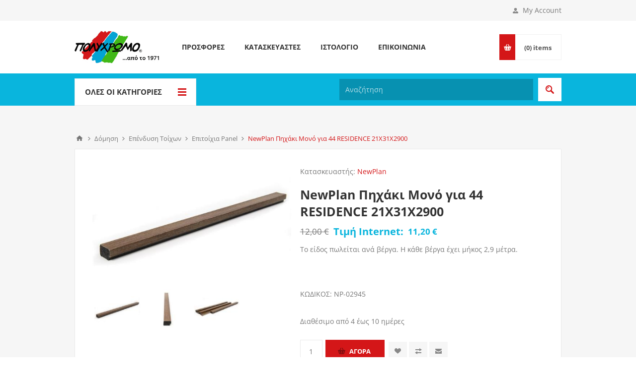

--- FILE ---
content_type: text/html; charset=utf-8
request_url: https://www.polychromo.gr/newplan-pixaki-mono-gia-44-residence-21x31x2900
body_size: 34542
content:
<!DOCTYPE html>
<html lang="el"  class="html-product-details-page">
<head>

    <!-- Google Tag Manager -->
    <script type="1bfcadda58ae5483a1decaee-text/javascript">
        (function (w, d, s, l, i) {
            w[l] = w[l] || []; w[l].push({
                'gtm.start':
                    new Date().getTime(), event: 'gtm.js'
            }); var f = d.getElementsByTagName(s)[0],
                j = d.createElement(s), dl = l != 'dataLayer' ? '&l=' + l : ''; j.async = true; j.src =
                    'https://www.googletagmanager.com/gtm.js?id=' + i + dl; f.parentNode.insertBefore(j, f);
        })(window, document, 'script', 'dataLayer', 'GTM-MF2PSPX');</script>
    <!-- End Google Tag Manager -->

    <title>NewPlan &#x3A0;&#x3B7;&#x3C7;&#x3AC;&#x3BA;&#x3B9; &#x39C;&#x3BF;&#x3BD;&#x3CC; &#x3B3;&#x3B9;&#x3B1; 44 RESIDENCE 21&#x3A7;31&#x3A7;2900</title>
    <meta http-equiv="Content-type" content="text/html;charset=UTF-8" />
    <meta name="description" content="&#x3A3;&#x3C4;&#x3BF; &#x3A0;&#x3BF;&#x3BB;&#x3CD;&#x3C7;&#x3C1;&#x3C9;&#x3BC;&#x3BF; &#x3B8;&#x3B1; &#x3B2;&#x3C1;&#x3B5;&#x3B9;&#x3C2; NewPlan &#x3A0;&#x3B7;&#x3C7;&#x3AC;&#x3BA;&#x3B9; &#x39C;&#x3BF;&#x3BD;&#x3CC; &#x3B3;&#x3B9;&#x3B1; 44 RESIDENCE 21&#x3A7;31&#x3A7;2900" />
    <meta name="keywords" content="NewPlan, &#x3A0;&#x3B7;&#x3C7;&#x3AC;&#x3BA;&#x3B9;, &#x39C;&#x3BF;&#x3BD;&#x3CC;, &#x3B3;&#x3B9;&#x3B1;, 44, RESIDENCE, 21&#x3A7;31&#x3A7;2900, Polychromo, &#x3A0;&#x3B5;&#x3B9;&#x3C1;&#x3B1;&#x3B9;&#x3AC;&#x3C2;, &#x391;&#x3C4;&#x3C4;&#x3B9;&#x3BA;&#x3AE;" />
    <meta name="generator" content="nopCommerce" />
    <meta name="viewport" content="width=device-width, initial-scale=1.0, user-scalable=0, minimum-scale=1.0, maximum-scale=1.0" />
    <style type="text/css">@font-face {font-family:Open Sans;font-style:normal;font-weight:400;src:url(/cf-fonts/s/open-sans/5.0.20/latin/400/normal.woff2);unicode-range:U+0000-00FF,U+0131,U+0152-0153,U+02BB-02BC,U+02C6,U+02DA,U+02DC,U+0304,U+0308,U+0329,U+2000-206F,U+2074,U+20AC,U+2122,U+2191,U+2193,U+2212,U+2215,U+FEFF,U+FFFD;font-display:swap;}@font-face {font-family:Open Sans;font-style:normal;font-weight:400;src:url(/cf-fonts/s/open-sans/5.0.20/cyrillic/400/normal.woff2);unicode-range:U+0301,U+0400-045F,U+0490-0491,U+04B0-04B1,U+2116;font-display:swap;}@font-face {font-family:Open Sans;font-style:normal;font-weight:400;src:url(/cf-fonts/s/open-sans/5.0.20/greek/400/normal.woff2);unicode-range:U+0370-03FF;font-display:swap;}@font-face {font-family:Open Sans;font-style:normal;font-weight:400;src:url(/cf-fonts/s/open-sans/5.0.20/greek-ext/400/normal.woff2);unicode-range:U+1F00-1FFF;font-display:swap;}@font-face {font-family:Open Sans;font-style:normal;font-weight:400;src:url(/cf-fonts/s/open-sans/5.0.20/latin-ext/400/normal.woff2);unicode-range:U+0100-02AF,U+0304,U+0308,U+0329,U+1E00-1E9F,U+1EF2-1EFF,U+2020,U+20A0-20AB,U+20AD-20CF,U+2113,U+2C60-2C7F,U+A720-A7FF;font-display:swap;}@font-face {font-family:Open Sans;font-style:normal;font-weight:400;src:url(/cf-fonts/s/open-sans/5.0.20/cyrillic-ext/400/normal.woff2);unicode-range:U+0460-052F,U+1C80-1C88,U+20B4,U+2DE0-2DFF,U+A640-A69F,U+FE2E-FE2F;font-display:swap;}@font-face {font-family:Open Sans;font-style:normal;font-weight:400;src:url(/cf-fonts/s/open-sans/5.0.20/hebrew/400/normal.woff2);unicode-range:U+0590-05FF,U+200C-2010,U+20AA,U+25CC,U+FB1D-FB4F;font-display:swap;}@font-face {font-family:Open Sans;font-style:normal;font-weight:400;src:url(/cf-fonts/s/open-sans/5.0.20/vietnamese/400/normal.woff2);unicode-range:U+0102-0103,U+0110-0111,U+0128-0129,U+0168-0169,U+01A0-01A1,U+01AF-01B0,U+0300-0301,U+0303-0304,U+0308-0309,U+0323,U+0329,U+1EA0-1EF9,U+20AB;font-display:swap;}@font-face {font-family:Open Sans;font-style:normal;font-weight:300;src:url(/cf-fonts/s/open-sans/5.0.20/latin/300/normal.woff2);unicode-range:U+0000-00FF,U+0131,U+0152-0153,U+02BB-02BC,U+02C6,U+02DA,U+02DC,U+0304,U+0308,U+0329,U+2000-206F,U+2074,U+20AC,U+2122,U+2191,U+2193,U+2212,U+2215,U+FEFF,U+FFFD;font-display:swap;}@font-face {font-family:Open Sans;font-style:normal;font-weight:300;src:url(/cf-fonts/s/open-sans/5.0.20/cyrillic-ext/300/normal.woff2);unicode-range:U+0460-052F,U+1C80-1C88,U+20B4,U+2DE0-2DFF,U+A640-A69F,U+FE2E-FE2F;font-display:swap;}@font-face {font-family:Open Sans;font-style:normal;font-weight:300;src:url(/cf-fonts/s/open-sans/5.0.20/latin-ext/300/normal.woff2);unicode-range:U+0100-02AF,U+0304,U+0308,U+0329,U+1E00-1E9F,U+1EF2-1EFF,U+2020,U+20A0-20AB,U+20AD-20CF,U+2113,U+2C60-2C7F,U+A720-A7FF;font-display:swap;}@font-face {font-family:Open Sans;font-style:normal;font-weight:300;src:url(/cf-fonts/s/open-sans/5.0.20/hebrew/300/normal.woff2);unicode-range:U+0590-05FF,U+200C-2010,U+20AA,U+25CC,U+FB1D-FB4F;font-display:swap;}@font-face {font-family:Open Sans;font-style:normal;font-weight:300;src:url(/cf-fonts/s/open-sans/5.0.20/cyrillic/300/normal.woff2);unicode-range:U+0301,U+0400-045F,U+0490-0491,U+04B0-04B1,U+2116;font-display:swap;}@font-face {font-family:Open Sans;font-style:normal;font-weight:300;src:url(/cf-fonts/s/open-sans/5.0.20/greek-ext/300/normal.woff2);unicode-range:U+1F00-1FFF;font-display:swap;}@font-face {font-family:Open Sans;font-style:normal;font-weight:300;src:url(/cf-fonts/s/open-sans/5.0.20/vietnamese/300/normal.woff2);unicode-range:U+0102-0103,U+0110-0111,U+0128-0129,U+0168-0169,U+01A0-01A1,U+01AF-01B0,U+0300-0301,U+0303-0304,U+0308-0309,U+0323,U+0329,U+1EA0-1EF9,U+20AB;font-display:swap;}@font-face {font-family:Open Sans;font-style:normal;font-weight:300;src:url(/cf-fonts/s/open-sans/5.0.20/greek/300/normal.woff2);unicode-range:U+0370-03FF;font-display:swap;}@font-face {font-family:Open Sans;font-style:normal;font-weight:700;src:url(/cf-fonts/s/open-sans/5.0.20/latin/700/normal.woff2);unicode-range:U+0000-00FF,U+0131,U+0152-0153,U+02BB-02BC,U+02C6,U+02DA,U+02DC,U+0304,U+0308,U+0329,U+2000-206F,U+2074,U+20AC,U+2122,U+2191,U+2193,U+2212,U+2215,U+FEFF,U+FFFD;font-display:swap;}@font-face {font-family:Open Sans;font-style:normal;font-weight:700;src:url(/cf-fonts/s/open-sans/5.0.20/vietnamese/700/normal.woff2);unicode-range:U+0102-0103,U+0110-0111,U+0128-0129,U+0168-0169,U+01A0-01A1,U+01AF-01B0,U+0300-0301,U+0303-0304,U+0308-0309,U+0323,U+0329,U+1EA0-1EF9,U+20AB;font-display:swap;}@font-face {font-family:Open Sans;font-style:normal;font-weight:700;src:url(/cf-fonts/s/open-sans/5.0.20/cyrillic-ext/700/normal.woff2);unicode-range:U+0460-052F,U+1C80-1C88,U+20B4,U+2DE0-2DFF,U+A640-A69F,U+FE2E-FE2F;font-display:swap;}@font-face {font-family:Open Sans;font-style:normal;font-weight:700;src:url(/cf-fonts/s/open-sans/5.0.20/greek-ext/700/normal.woff2);unicode-range:U+1F00-1FFF;font-display:swap;}@font-face {font-family:Open Sans;font-style:normal;font-weight:700;src:url(/cf-fonts/s/open-sans/5.0.20/cyrillic/700/normal.woff2);unicode-range:U+0301,U+0400-045F,U+0490-0491,U+04B0-04B1,U+2116;font-display:swap;}@font-face {font-family:Open Sans;font-style:normal;font-weight:700;src:url(/cf-fonts/s/open-sans/5.0.20/hebrew/700/normal.woff2);unicode-range:U+0590-05FF,U+200C-2010,U+20AA,U+25CC,U+FB1D-FB4F;font-display:swap;}@font-face {font-family:Open Sans;font-style:normal;font-weight:700;src:url(/cf-fonts/s/open-sans/5.0.20/greek/700/normal.woff2);unicode-range:U+0370-03FF;font-display:swap;}@font-face {font-family:Open Sans;font-style:normal;font-weight:700;src:url(/cf-fonts/s/open-sans/5.0.20/latin-ext/700/normal.woff2);unicode-range:U+0100-02AF,U+0304,U+0308,U+0329,U+1E00-1E9F,U+1EF2-1EFF,U+2020,U+20A0-20AB,U+20AD-20CF,U+2113,U+2C60-2C7F,U+A720-A7FF;font-display:swap;}</style>
    <!-- InMobi Choice. Consent Manager Tag v3.0 (for TCF 2.2) -->
<script type="1bfcadda58ae5483a1decaee-text/javascript" async=true>
(function() {
  var host = window.location.hostname;
  var element = document.createElement('script');
  var firstScript = document.getElementsByTagName('script')[0];
  var url = 'https://cmp.inmobi.com'
    .concat('/choice/', 'rbPp3sCze90Qt', '/', host, '/choice.js?tag_version=V3');
  var uspTries = 0;
  var uspTriesLimit = 3;
  element.async = true;
  element.type = 'text/javascript';
  element.src = url;
 
  firstScript.parentNode.insertBefore(element, firstScript);
 
  function makeStub() {
    var TCF_LOCATOR_NAME = '__tcfapiLocator';
    var queue = [];
    var win = window;
    var cmpFrame;
 
    function addFrame() {
      var doc = win.document;
      var otherCMP = !!(win.frames[TCF_LOCATOR_NAME]);
 
      if (!otherCMP) {
        if (doc.body) {
          var iframe = doc.createElement('iframe');
 
          iframe.style.cssText = 'display:none';
          iframe.name = TCF_LOCATOR_NAME;
          doc.body.appendChild(iframe);
        } else {
          setTimeout(addFrame, 5);
        }
      }
      return !otherCMP;
    }
 
    function tcfAPIHandler() {
      var gdprApplies;
      var args = arguments;
 
      if (!args.length) {
        return queue;
      } else if (args[0] === 'setGdprApplies') {
        if (
          args.length > 3 &&
          args[2] === 2 &&
          typeof args[3] === 'boolean'
        ) {
          gdprApplies = args[3];
          if (typeof args[2] === 'function') {
            args[2]('set', true);
          }
        }
      } else if (args[0] === 'ping') {
        var retr = {
          gdprApplies: gdprApplies,
          cmpLoaded: false,
          cmpStatus: 'stub'
        };
 
        if (typeof args[2] === 'function') {
          args[2](retr);
        }
      } else {
        if(args[0] === 'init' && typeof args[3] === 'object') {
          args[3] = Object.assign(args[3], { tag_version: 'V3' });
        }
        queue.push(args);
      }
    }
 
    function postMessageEventHandler(event) {
      var msgIsString = typeof event.data === 'string';
      var json = {};
 
      try {
        if (msgIsString) {
          json = JSON.parse(event.data);
        } else {
          json = event.data;
        }
      } catch (ignore) {}
 
      var payload = json.__tcfapiCall;
 
      if (payload) {
        window.__tcfapi(
          payload.command,
          payload.version,
          function(retValue, success) {
            var returnMsg = {
              __tcfapiReturn: {
                returnValue: retValue,
                success: success,
                callId: payload.callId
              }
            };
            if (msgIsString) {
              returnMsg = JSON.stringify(returnMsg);
            }
            if (event && event.source && event.source.postMessage) {
              event.source.postMessage(returnMsg, '*');
            }
          },
          payload.parameter
        );
      }
    }
 
    while (win) {
      try {
        if (win.frames[TCF_LOCATOR_NAME]) {
          cmpFrame = win;
          break;
        }
      } catch (ignore) {}
 
      if (win === window.top) {
        break;
      }
      win = win.parent;
    }
    if (!cmpFrame) {
      addFrame();
      win.__tcfapi = tcfAPIHandler;
      win.addEventListener('message', postMessageEventHandler, false);
    }
  };
 
  makeStub();
 
  var uspStubFunction = function() {
    var arg = arguments;
    if (typeof window.__uspapi !== uspStubFunction) {
      setTimeout(function() {
        if (typeof window.__uspapi !== 'undefined') {
          window.__uspapi.apply(window.__uspapi, arg);
        }
      }, 500);
    }
  };
 
  var checkIfUspIsReady = function() {
    uspTries++;
    if (window.__uspapi === uspStubFunction && uspTries < uspTriesLimit) {
      console.warn('USP is not accessible');
    } else {
      clearInterval(uspInterval);
    }
  };
 
  if (typeof window.__uspapi === 'undefined') {
    window.__uspapi = uspStubFunction;
    var uspInterval = setInterval(checkIfUspIsReady, 6000);
  }
})();
</script>
<!-- End InMobi Choice. Consent Manager Tag v3.0 (for TCF 2.2) -->
<meta property="og:type" content="product" />
<meta property="og:title" content="NewPlan &#x3A0;&#x3B7;&#x3C7;&#x3AC;&#x3BA;&#x3B9; &#x39C;&#x3BF;&#x3BD;&#x3CC; &#x3B3;&#x3B9;&#x3B1; 44 RESIDENCE 21&#x3A7;31&#x3A7;2900" />
<meta property="og:description" content="&#x3A3;&#x3C4;&#x3BF; &#x3A0;&#x3BF;&#x3BB;&#x3CD;&#x3C7;&#x3C1;&#x3C9;&#x3BC;&#x3BF; &#x3B8;&#x3B1; &#x3B2;&#x3C1;&#x3B5;&#x3B9;&#x3C2; NewPlan &#x3A0;&#x3B7;&#x3C7;&#x3AC;&#x3BA;&#x3B9; &#x39C;&#x3BF;&#x3BD;&#x3CC; &#x3B3;&#x3B9;&#x3B1; 44 RESIDENCE 21&#x3A7;31&#x3A7;2900" />
<meta property="og:image" content="https://www.polychromo.gr/images/thumbs/2191169_550.jpeg" />
<meta property="og:image:url" content="https://www.polychromo.gr/images/thumbs/2191169_550.jpeg" />
<meta property="og:url" content="https://www.polychromo.gr/newplan-pixaki-mono-gia-44-residence-21x31x2900" />
<meta property="og:site_name" content="&#x3A0;&#x3BF;&#x3BB;&#x3CD;&#x3C7;&#x3C1;&#x3C9;&#x3BC;&#x3BF;" />
<meta property="twitter:card" content="summary" />
<meta property="twitter:site" content="&#x3A0;&#x3BF;&#x3BB;&#x3CD;&#x3C7;&#x3C1;&#x3C9;&#x3BC;&#x3BF;" />
<meta property="twitter:title" content="NewPlan &#x3A0;&#x3B7;&#x3C7;&#x3AC;&#x3BA;&#x3B9; &#x39C;&#x3BF;&#x3BD;&#x3CC; &#x3B3;&#x3B9;&#x3B1; 44 RESIDENCE 21&#x3A7;31&#x3A7;2900" />
<meta property="twitter:description" content="&#x3A3;&#x3C4;&#x3BF; &#x3A0;&#x3BF;&#x3BB;&#x3CD;&#x3C7;&#x3C1;&#x3C9;&#x3BC;&#x3BF; &#x3B8;&#x3B1; &#x3B2;&#x3C1;&#x3B5;&#x3B9;&#x3C2; NewPlan &#x3A0;&#x3B7;&#x3C7;&#x3AC;&#x3BA;&#x3B9; &#x39C;&#x3BF;&#x3BD;&#x3CC; &#x3B3;&#x3B9;&#x3B1; 44 RESIDENCE 21&#x3A7;31&#x3A7;2900" />
<meta property="twitter:image" content="https://www.polychromo.gr/images/thumbs/2191169_550.jpeg" />
<meta property="twitter:url" content="https://www.polychromo.gr/newplan-pixaki-mono-gia-44-residence-21x31x2900" />

    

    <script async src="/Plugins/FoxNetSoft.GoogleAnalytics4/Scripts/GoogleAnalytics4.js" type="1bfcadda58ae5483a1decaee-text/javascript"></script>
<script type="1bfcadda58ae5483a1decaee-text/javascript">
window.dataLayer = window.dataLayer || [];
var GA4_productImpressions = GA4_productImpressions || [];
var GA4_productDetails = GA4_productDetails || [];
var GA4_cartproducts = GA4_cartproducts || [];
var GA4_wishlistproducts = GA4_wishlistproducts || [];
</script>

    



    <link href="/Themes/Pavilion/Content/css/owl.carousel.min.css" rel="stylesheet" type="text/css" />
<link href="/Themes/Pavilion/Content/css/styles.css?version=8" rel="stylesheet" type="text/css" />
<link href="/Themes/Pavilion/Content/css/tables.css" rel="stylesheet" type="text/css" />
<link href="/Themes/Pavilion/Content/css/mobile.css" rel="stylesheet" type="text/css" />
<link href="/Themes/Pavilion/Content/css/480.css" rel="stylesheet" type="text/css" />
<link href="/Themes/Pavilion/Content/css/768.css" rel="stylesheet" type="text/css" />
<link href="/Themes/Pavilion/Content/css/1024.css" rel="stylesheet" type="text/css" />
<link href="/Themes/Pavilion/Content/css/1280.css" rel="stylesheet" type="text/css" />
<link href="/Plugins/SevenSpikes.Core/Styles/perfect-scrollbar.min.css" rel="stylesheet" type="text/css" />
<link href="/lib/magnific-popup/magnific-popup.css" rel="stylesheet" type="text/css" />
<link href="/Themes/Pavilion/Content/css/theme.custom-1.css?v=8" rel="stylesheet" type="text/css" />

    
    
    
    
    <link rel="apple-touch-icon" sizes="180x180" href="/icons/icons_0/apple-touch-icon.png"><link rel="icon" type="image/png" sizes="32x32" href="/icons/icons_0/favicon-32x32.png"><link rel="icon" type="image/png" sizes="192x192" href="/icons/icons_0/android-chrome-192x192.png"><link rel="icon" type="image/png" sizes="16x16" href="/icons/icons_0/favicon-16x16.png"><link rel="manifest" href="/icons/icons_0/site.webmanifest"><link rel="mask-icon" href="/icons/icons_0/safari-pinned-tab.svg" color="#5bbad5"><link rel="shortcut icon" href="/icons/icons_0/favicon.ico"><meta name="msapplication-TileColor" content="#2d89ef"><meta name="msapplication-TileImage" content="/icons/icons_0/mstile-144x144.png"><meta name="msapplication-config" content="/icons/icons_0/browserconfig.xml"><meta name="theme-color" content="#ffffff">
    
    <!--Powered by nopCommerce - https://www.nopCommerce.com-->

    <script type="1bfcadda58ae5483a1decaee-text/javascript">
        (function (a, b, c, d, e, f, g) {
            a['SkroutzAnalyticsObject'] = e; a[e] = a[e] || function () {
                (a[e].q = a[e].q || []).push(arguments);
            }; f = b.createElement(c); f.async = true;
            f.src = d; g = b.getElementsByTagName(c)[0]; g.parentNode.insertBefore(f, g);
        })(window, document, 'script', 'https://analytics.skroutz.gr/analytics.min.js', 'skroutz_analytics');

        skroutz_analytics('session', 'connect', 'SA-3137-2517');  // Connect your Account.
    </script>

    <!-- Google tag (gtag.js) -->
    <script async src="https://www.googletagmanager.com/gtag/js?id=G-WP6R5J1PCW" type="1bfcadda58ae5483a1decaee-text/javascript"></script>
    <script type="1bfcadda58ae5483a1decaee-text/javascript">
        window.dataLayer = window.dataLayer || [];
        function gtag() { dataLayer.push(arguments); }
        gtag('js', new Date());

        gtag('config', 'G-WP6R5J1PCW');
    </script>
  
</head>
<body class="notAndroid23 product-details-page-body ">
	<!-- Google Tag Manager (noscript) -->
	<noscript>
		<iframe src="https://www.googletagmanager.com/ns.html?id=GTM-MF2PSPX"
				height="0" width="0" style="display:none;visibility:hidden"></iframe>
	</noscript>
	<!-- End Google Tag Manager (noscript) -->

	

<script type="1bfcadda58ae5483a1decaee-text/javascript">
    !function (f, b, e, v, n, t, s) {
        if (f.fbq) return; n = f.fbq = function () {
            n.callMethod ?
                n.callMethod.apply(n, arguments) : n.queue.push(arguments)
        }; if (!f._fbq) f._fbq = n;
        n.push = n; n.loaded = !0; n.version = '2.0'; n.queue = []; t = b.createElement(e); t.async = !0;
        t.src = v; s = b.getElementsByTagName(e)[0]; s.parentNode.insertBefore(t, s)
    }(window,
        document, 'script', '//connect.facebook.net/en_US/fbevents.js');

    fbq('init', '636005067401403');
    fbq('track', 'PageView');
</script>
<noscript>
    <img height="1" width="1" style="display:none"
         src="https://www.facebook.com/tr?id=636005067401403%&ev=PageView&noscript=1" />
</noscript>


<div class="ajax-loading-block-window" style="display: none">
</div>
<div id="dialog-notifications-success" title="Ειδοποίηση" style="display:none;">
</div>
<div id="dialog-notifications-error" title="Σφάλμα" style="display:none;">
</div>
<div id="dialog-notifications-warning" title="Προειδοποίηση" style="display:none;">
</div>
<div id="bar-notification" class="bar-notification-container" data-close="Κλείσιμο">
</div>



<!--[if lte IE 8]>
    <div style="clear:both;height:59px;text-align:center;position:relative;">
        <a href="http://www.microsoft.com/windows/internet-explorer/default.aspx" target="_blank">
            <img src="/Themes/Pavilion/Content/img/ie_warning.jpg" height="42" width="820" alt="You are using an outdated browser. For a faster, safer browsing experience, upgrade for free today." />
        </a>
    </div>
<![endif]-->


<div class="master-wrapper-page ">
    


<div class="header">
    

    <div class="header-upper">
        <div class="center">
            

                <div class="header-selectors-wrapper">
                    <label>Γλώσσα</label>
                    <div class="header-selectors">
                        
                        
                        

    <div class="language-selector">
            <select id="customerlanguage" name="customerlanguage" onchange="if (!window.__cfRLUnblockHandlers) return false; setLocation(this.value);" aria-label="Επιλογή γλώσσας" data-cf-modified-1bfcadda58ae5483a1decaee-=""><option value="https://www.polychromo.gr/changelanguage/1?returnUrl=%2Fnewplan-pixaki-mono-gia-44-residence-21x31x2900">English</option>
<option selected="selected" value="https://www.polychromo.gr/changelanguage/2?returnUrl=%2Fnewplan-pixaki-mono-gia-44-residence-21x31x2900">Greek</option>
</select>
    </div>

                        
                    </div>
                </div>
                <div class="header-selector-widget" style="display: none;"></div>
            <div class="header-links-wrapper">
                <label>My Account</label>
                


<div class="header-links">
    <ul>
        
            <li><a href="/register?returnUrl=%2Fnewplan-pixaki-mono-gia-44-residence-21x31x2900" class="ico-register">Εγγραφή</a></li>
            <li><a href="/login?returnUrl=%2Fnewplan-pixaki-mono-gia-44-residence-21x31x2900" class="ico-login " 
                   data-loginUrl="/login">Σύνδεση</a></li>
            <li>
                <a href="/wishlist" class="ico-wishlist">
                    <span class="wishlist-label">Αγαπημένα</span>
                    <span class="wishlist-qty">(0)</span>
                </a>
            </li>
        
    </ul>
</div>

            </div>
        </div>
    </div>

    <div class="header-middle">
        <div class="center">
            <div class="header-logo">
                



<a href="/" class="logo">


<img alt="&#x3A0;&#x3BF;&#x3BB;&#x3CD;&#x3C7;&#x3C1;&#x3C9;&#x3BC;&#x3BF;" src="https://www.polychromo.gr/images/thumbs/0000894_logo.jpeg" /></a>
            </div>
            <div class="header-menu-parent">
                <div class="header-menu categories-in-side-panel">
                    <div class="close-menu">
                        <span>Close</span>
                    </div>



<input type="hidden" value="false" id="isRtlEnabled" />

<ul class="top-menu">
    


<li  class="root-category-items" >
        <a class="with-subcategories" href="/do-it-yourself">Do It Yourself</a>
        <div class="plus-button"></div>
        <div class="sublist-wrap">
            <ul class="sublist">
                <li class="back-button">
                    <span>Back</span>
                </li>

<li  class="root-category-items" >
        <a class="with-subcategories" href="/xrwmata-anakainisewn">&#x3A7;&#x3C1;&#x3CE;&#x3BC;&#x3B1;&#x3C4;&#x3B1; &#x391;&#x3BD;&#x3B1;&#x3BA;&#x3B1;&#x3B9;&#x3BD;&#x3AF;&#x3C3;&#x3B5;&#x3C9;&#x3BD;</a>
        <div class="plus-button"></div>
        <div class="sublist-wrap">
            <ul class="sublist">
                <li class="back-button">
                    <span>Back</span>
                </li>

<li  class="root-category-items" >
            <a href="/xrwmata-gia-thn-kouzina">&#x393;&#x3B9;&#x3B1; &#x3C4;&#x3B7;&#x3BD; &#x3BA;&#x3BF;&#x3C5;&#x3B6;&#x3AF;&#x3BD;&#x3B1;</a>
</li>

<li  class="root-category-items" >
            <a href="/xrwmata-gia-to-mpanio">&#x393;&#x3B9;&#x3B1; &#x3C4;&#x3BF; &#x3BC;&#x3C0;&#x3AC;&#x3BD;&#x3B9;&#x3BF;</a>
</li>

<li  class="root-category-items" >
            <a href="/xrwmata-gia-eidh-ugieinhs">&#x393;&#x3B9;&#x3B1; &#x3C4;&#x3B1; &#x3B5;&#x3AF;&#x3B4;&#x3B7; &#x3C5;&#x3B3;&#x3B9;&#x3B5;&#x3B9;&#x3BD;&#x3AE;&#x3C2;</a>
</li>

<li  class="root-category-items" >
            <a href="/xrwmata-gia-dapedo-kai-skales">&#x393;&#x3B9;&#x3B1; &#x3B4;&#x3AC;&#x3C0;&#x3B5;&#x3B4;&#x3BF; &#x3BA;&#x3B1;&#x3B9; &#x3C3;&#x3BA;&#x3AC;&#x3BB;&#x3B5;&#x3C2;</a>
</li>

<li  class="root-category-items" >
            <a href="/xrwmata-gia-kalorifer">&#x3A7;&#x3C1;&#x3CE;&#x3BC;&#x3B1;&#x3C4;&#x3B1; &#x3B3;&#x3B9;&#x3B1; &#x3BA;&#x3B1;&#x3BB;&#x3BF;&#x3C1;&#x3B9;&#x3C6;&#x3AD;&#x3C1;</a>
</li>
            </ul>
        </div>
</li>

<li  class="root-category-items" >
        <a class="with-subcategories" href="/eidh-xeirotexnias">&#x395;&#x3AF;&#x3B4;&#x3B7; &#x3A7;&#x3B5;&#x3B9;&#x3C1;&#x3BF;&#x3C4;&#x3B5;&#x3C7;&#x3BD;&#x3AF;&#x3B1;&#x3C2;</a>
        <div class="plus-button"></div>
        <div class="sublist-wrap">
            <ul class="sublist">
                <li class="back-button">
                    <span>Back</span>
                </li>

<li  class="root-category-items" >
            <a href="/xrvmata-kimwlias">&#x3A7;&#x3C1;&#x3CE;&#x3BC;&#x3B1;&#x3C4;&#x3B1; &#x39A;&#x3B9;&#x3BC;&#x3C9;&#x3BB;&#x3AF;&#x3B1;&#x3C2;</a>
</li>

<li  class="root-category-items" >
            <a href="/eidh-zwgrafikhs">&#x395;&#x3AF;&#x3B4;&#x3B7; &#x396;&#x3C9;&#x3B3;&#x3C1;&#x3B1;&#x3C6;&#x3B9;&#x3BA;&#x3AE;&#x3C2;</a>
</li>

<li  class="root-category-items" >
            <a href="/keria-bernikia-kimwlias">&#x39A;&#x3B5;&#x3C1;&#x3B9;&#x3AC; &amp; &#x392;&#x3B5;&#x3C1;&#x3BD;&#x3AF;&#x3BA;&#x3B9;&#x3B1; &#x3BA;&#x3B9;&#x3BC;&#x3C9;&#x3BB;&#x3AF;&#x3B1;&#x3C2;</a>
</li>

<li  class="root-category-items" >
            <a href="/kataskeuses">&#x39A;&#x3B1;&#x3C4;&#x3B1;&#x3C3;&#x3BA;&#x3B5;&#x3C5;&#x3AD;&#x3C2;</a>
</li>

<li  class="root-category-items" >
            <a href="/ugro-guali">&#x3A5;&#x3B3;&#x3C1;&#x3CC; &#x393;&#x3C5;&#x3B1;&#x3BB;&#x3AF;</a>
</li>
            </ul>
        </div>
</li>

<li  class="root-category-items" >
        <a class="with-subcategories" href="/sprei-xrwmatwn-kai-texnika">&#x3A3;&#x3C0;&#x3C1;&#x3AD;&#x3B9; &#x3A7;&#x3C1;&#x3C9;&#x3BC;&#x3AC;&#x3C4;&#x3C9;&#x3BD; &amp; &#x3A4;&#x3B5;&#x3C7;&#x3BD;&#x3B9;&#x3BA;&#x3AC;</a>
        <div class="plus-button"></div>
        <div class="sublist-wrap">
            <ul class="sublist">
                <li class="back-button">
                    <span>Back</span>
                </li>

<li  class="root-category-items" >
            <a href="/sprei-xrwmatos">&#x3A3;&#x3C0;&#x3C1;&#x3AD;&#x3B9; &#x3A7;&#x3C1;&#x3CE;&#x3BC;&#x3B1;&#x3C4;&#x3BF;&#x3C2;</a>
</li>

<li  class="root-category-items" >
            <a href="/texnika-sprei">&#x3A4;&#x3B5;&#x3C7;&#x3BD;&#x3B9;&#x3BA;&#x3AC; &#x3A3;&#x3C0;&#x3C1;&#x3AD;&#x3B9;</a>
</li>

<li  class="root-category-items" >
            <a href="/sprei-me-efe">&#x3A3;&#x3C0;&#x3C1;&#x3B5;&#x3B9; &#x3BC;&#x3B5; &#x3B5;&#x3C6;&#x3AD;</a>
</li>
            </ul>
        </div>
</li>

<li  class="root-category-items" >
        <a class="with-subcategories" href="/texnotropies">&#x3A4;&#x3B5;&#x3C7;&#x3BD;&#x3BF;&#x3C4;&#x3C1;&#x3BF;&#x3C0;&#x3AF;&#x3B5;&#x3C2;</a>
        <div class="plus-button"></div>
        <div class="sublist-wrap">
            <ul class="sublist">
                <li class="back-button">
                    <span>Back</span>
                </li>

<li  class="root-category-items" >
            <a href="/vintage-texnotropia">Vintage</a>
</li>

<li  class="root-category-items" >
            <a href="/anaglufh-texnotropia">&#x391;&#x3BD;&#x3AC;&#x3B3;&#x3BB;&#x3C5;&#x3C6;&#x3B7;</a>
</li>

<li  class="root-category-items" >
            <a href="/gualisterh-texnotropia">&#x393;&#x3C5;&#x3B1;&#x3BB;&#x3B9;&#x3C3;&#x3C4;&#x3B5;&#x3C1;&#x3AE;</a>
</li>

<li  class="root-category-items" >
            <a href="/mpeton-mat">M&#x3C0;&#x3B5;&#x3C4;&#x3CC;&#x3BD;-&#x39C;&#x3B1;&#x3C4;</a>
</li>

<li  class="root-category-items" >
            <a href="/metallikh-texnotropia">&#x39C;&#x3B5;&#x3C4;&#x3B1;&#x3BB;&#x3BB;&#x3B9;&#x3BA;&#x3AE;</a>
</li>

<li  class="root-category-items" >
            <a href="/texnotropia-skourias">&#x3A3;&#x3BA;&#x3BF;&#x3C5;&#x3C1;&#x3B9;&#x3AC;&#x3C2;</a>
</li>

<li  class="root-category-items" >
            <a href="/astaria-sfragistika-kai-prostateutikes-epikalupseis">&#x391;&#x3C3;&#x3C4;&#x3AC;&#x3C1;&#x3B9;&#x3B1;, &#x3A3;&#x3C6;&#x3C1;&#x3B1;&#x3B3;&#x3B9;&#x3C3;&#x3C4;&#x3B9;&#x3BA;&#x3AC; &amp; &#x3A0;&#x3C1;&#x3BF;&#x3C3;&#x3C4;&#x3B1;&#x3C4;&#x3B5;&#x3C5;&#x3C4;&#x3B9;&#x3BA;&#x3AD;&#x3C2; &#x395;&#x3C0;&#x3B9;&#x3BA;&#x3B1;&#x3BB;&#x3CD;&#x3C8;&#x3B5;&#x3B9;&#x3C2;</a>
</li>

<li  class="root-category-items" >
            <a href="/stencils-patterns">Stencils &amp; Patterns</a>
</li>

<li  class="root-category-items" >
            <a href="/ergaleia-texnotropiwn">&#x395;&#x3C1;&#x3B3;&#x3B1;&#x3BB;&#x3B5;&#x3AF;&#x3B1; &#x3A4;&#x3B5;&#x3C7;&#x3BD;&#x3BF;&#x3C4;&#x3C1;&#x3BF;&#x3C0;&#x3B9;&#x3CE;&#x3BD;</a>
</li>
            </ul>
        </div>
</li>

<li  class="root-category-items" >
        <a class="with-subcategories" href="/peripoihsh-epiplwn-kai-ksilou">&#x3A0;&#x3B5;&#x3C1;&#x3B9;&#x3C0;&#x3BF;&#x3AF;&#x3B7;&#x3C3;&#x3B7; &#x395;&#x3C0;&#x3AF;&#x3C0;&#x3BB;&#x3C9;&#x3BD; &amp; &#x39E;&#x3CD;&#x3BB;&#x3C9;&#x3BD;</a>
        <div class="plus-button"></div>
        <div class="sublist-wrap">
            <ul class="sublist">
                <li class="back-button">
                    <span>Back</span>
                </li>

<li  class="root-category-items" >
            <a href="/roetoimasia-kai-katharismos">&#x3A0;&#x3C1;&#x3BF;&#x3B5;&#x3C4;&#x3BF;&#x3B9;&#x3BC;&#x3B1;&#x3C3;&#x3AF;&#x3B1; &amp; &#x3BA;&#x3B1;&#x3B8;&#x3B1;&#x3C1;&#x3B9;&#x3C3;&#x3BC;&#x3CC;&#x3C2;</a>
</li>

<li  class="root-category-items" >
            <a href="/epidiorthwsh-kai-anazwogonhsh">&#x395;&#x3C0;&#x3B9;&#x3B4;&#x3B9;&#x3CC;&#x3C1;&#x3B8;&#x3C9;&#x3C3;&#x3B7; &amp; &#x3B1;&#x3BD;&#x3B1;&#x3B6;&#x3C9;&#x3BF;&#x3B3;&#x3CC;&#x3BD;&#x3B7;&#x3C3;&#x3B7;</a>
</li>

<li  class="root-category-items" >
            <a href="/eksoterika-epipla-dapeda">&#x395;&#x3BE;&#x3C9;&#x3C4;&#x3B5;&#x3C1;&#x3B9;&#x3BA;&#x3AC; &#x3AD;&#x3C0;&#x3B9;&#x3C0;&#x3BB;&#x3B1; &amp; &#x3B4;&#x3AC;&#x3C0;&#x3B5;&#x3B4;&#x3B1;</a>
</li>

<li  class="root-category-items" >
            <a href="/ladia-ksilou">&#x39B;&#x3AC;&#x3B4;&#x3B9;&#x3B1; &#x3BE;&#x3CD;&#x3BB;&#x3BF;&#x3C5;</a>
</li>

<li  class="root-category-items" >
            <a href="/keria-ksilou-kai-anilines">&#x39A;&#x3B5;&#x3C1;&#x3AF;&#x3B1; &#x3BE;&#x3CD;&#x3BB;&#x3BF;&#x3C5; &amp; &#x3B1;&#x3BD;&#x3B9;&#x3BB;&#x3AF;&#x3BD;&#x3B5;&#x3C2;</a>
</li>

<li  class="root-category-items" >
            <a href="/paradosiaka-loustra-epiplwn">&#x3A0;&#x3B1;&#x3C1;&#x3B1;&#x3B4;&#x3BF;&#x3C3;&#x3B9;&#x3B1;&#x3BA;&#x3AC; &#x3BB;&#x3BF;&#x3CD;&#x3C3;&#x3C4;&#x3C1;&#x3B1; &#x3B5;&#x3C0;&#x3AF;&#x3C0;&#x3BB;&#x3C9;&#x3BD;</a>
</li>
            </ul>
        </div>
</li>

<li  class="root-category-items" >
        <a class="with-subcategories" href="/patiti-tsimentokonia">&#x3A0;&#x3B1;&#x3C4;&#x3B7;&#x3C4;&#x3AE; &#x3A4;&#x3C3;&#x3B9;&#x3BC;&#x3B5;&#x3BD;&#x3C4;&#x3BF;&#x3BA;&#x3BF;&#x3BD;&#x3AF;&#x3B1;</a>
        <div class="plus-button"></div>
        <div class="sublist-wrap">
            <ul class="sublist">
                <li class="back-button">
                    <span>Back</span>
                </li>

<li  class="root-category-items" >
            <a href="/astaria-patitis-tsimentokonias">&#x391;&#x3C3;&#x3C4;&#x3AC;&#x3C1;&#x3B9;&#x3B1; &#x3C0;&#x3B1;&#x3C4;&#x3B7;&#x3C4;&#x3AE;&#x3C2; &#x3C4;&#x3C3;&#x3B9;&#x3BC;&#x3B5;&#x3BD;&#x3C4;&#x3BF;&#x3BA;&#x3BF;&#x3BD;&#x3AF;&#x3B1;&#x3C2;</a>
</li>

<li  class="root-category-items" >
            <a href="/yliko-patitis-tsimentokonias">&#x3A5;&#x3BB;&#x3B9;&#x3BA;&#x3AC; &#x3C0;&#x3B1;&#x3C4;&#x3B7;&#x3C4;&#x3AE;&#x3C2; &#x3C4;&#x3C3;&#x3B9;&#x3BC;&#x3B5;&#x3BD;&#x3C4;&#x3BF;&#x3BA;&#x3BF;&#x3BD;&#x3AF;&#x3B1;&#x3C2;</a>
</li>

<li  class="root-category-items" >
            <a href="/bernikia-patitis-tsimentokonias">&#x392;&#x3B5;&#x3C1;&#x3BD;&#x3AF;&#x3BA;&#x3B9;&#x3B1; &#x3C0;&#x3B1;&#x3C4;&#x3B7;&#x3C4;&#x3AE;&#x3C2; &#x3C4;&#x3C3;&#x3B9;&#x3BC;&#x3B5;&#x3BD;&#x3C4;&#x3BF;&#x3BA;&#x3BF;&#x3BD;&#x3AF;&#x3B1;&#x3C2;</a>
</li>

<li  class="root-category-items" >
            <a href="/ergaleia-patitis-tsimentokonias">&#x395;&#x3C1;&#x3B3;&#x3B1;&#x3BB;&#x3B5;&#x3AF;&#x3B1; &#x3C0;&#x3B1;&#x3C4;&#x3B7;&#x3C4;&#x3AE;&#x3C2; &#x3C4;&#x3C3;&#x3B9;&#x3BC;&#x3B5;&#x3BD;&#x3C4;&#x3BF;&#x3BA;&#x3BF;&#x3BD;&#x3AF;&#x3B1;&#x3C2;</a>
</li>
            </ul>
        </div>
</li>
            </ul>
        </div>
</li>

<li  class="root-category-items" >
        <a class="with-subcategories" href="/xrwmata">&#x3A7;&#x3C1;&#x3CE;&#x3BC;&#x3B1;&#x3C4;&#x3B1;</a>
        <div class="plus-button"></div>
        <div class="sublist-wrap">
            <ul class="sublist">
                <li class="back-button">
                    <span>Back</span>
                </li>

<li  class="root-category-items" >
        <a class="with-subcategories" href="/xrwmata-eswterikhs-xrhshs-2">&#x395;&#x3C3;&#x3C9;&#x3C4;&#x3B5;&#x3C1;&#x3B9;&#x3BA;&#x3AE;&#x3C2; &#x3A7;&#x3C1;&#x3AE;&#x3C3;&#x3B7;&#x3C2;</a>
        <div class="plus-button"></div>
        <div class="sublist-wrap">
            <ul class="sublist">
                <li class="back-button">
                    <span>Back</span>
                </li>

<li  class="root-category-items" >
            <a href="/oikologika-xrwmata">&#x39F;&#x3B9;&#x3BA;&#x3BF;&#x3BB;&#x3BF;&#x3B3;&#x3B9;&#x3BA;&#x3AC;</a>
</li>

<li  class="root-category-items" >
            <a href="/mat-xrwmata">&#x39C;&#x3B1;&#x3C4;</a>
</li>

<li  class="root-category-items" >
            <a href="/satine-xrwmata">&#x3A3;&#x3B1;&#x3C4;&#x3B9;&#x3BD;&#x3AD;</a>
</li>

<li  class="root-category-items" >
            <a href="/mukhtoktona-antimoyxlika-xrwmata">&#x39C;&#x3C5;&#x3BA;&#x3B7;&#x3C4;&#x3BF;&#x3BA;&#x3C4;&#x3CC;&#x3BD;&#x3B1;</a>
</li>

<li  class="root-category-items" >
            <a href="/epaggelmatika-eswterikoy">&#x395;&#x3C0;&#x3B1;&#x3B3;&#x3B3;&#x3B5;&#x3BB;&#x3BC;&#x3B1;&#x3C4;&#x3B9;&#x3BA;&#x3AC;</a>
</li>

<li  class="root-category-items" >
            <a href="/astaria-ekswterikis-xrisis">&#x391;&#x3C3;&#x3C4;&#x3AC;&#x3C1;&#x3B9;&#x3B1;</a>
</li>

<li  class="root-category-items" >
            <a href="/stokoi-ekswterikis">&#x3A3;&#x3C4;&#x3CC;&#x3BA;&#x3BF;&#x3B9;</a>
</li>

<li  class="root-category-items" >
            <a href="/ventalies-xrwmatwn">&#x392;&#x3B5;&#x3BD;&#x3C4;&#x3AC;&#x3BB;&#x3B9;&#x3B5;&#x3C2; &#x3C7;&#x3C1;&#x3C9;&#x3BC;&#x3AC;&#x3C4;&#x3C9;&#x3BD;</a>
</li>
            </ul>
        </div>
</li>

<li  class="root-category-items" >
        <a class="with-subcategories" href="/xrwmata-ekswterikhs-xrhshs-2">&#x395;&#x3BE;&#x3C9;&#x3C4;&#x3B5;&#x3C1;&#x3B9;&#x3BA;&#x3AE;&#x3C2; &#x3A7;&#x3C1;&#x3AE;&#x3C3;&#x3B7;&#x3C2;</a>
        <div class="plus-button"></div>
        <div class="sublist-wrap">
            <ul class="sublist">
                <li class="back-button">
                    <span>Back</span>
                </li>

<li  class="root-category-items" >
            <a href="/satinegialistera">&#x3A3;&#x3B1;&#x3C4;&#x3B9;&#x3BD;&#x3AD; / &#x393;&#x3C5;&#x3B1;&#x3BB;&#x3B9;&#x3C3;&#x3C4;&#x3B5;&#x3C1;&#x3AC;</a>
</li>

<li  class="root-category-items" >
            <a href="/100-akrylika-xrwmata">100% &#x391;&#x3BA;&#x3C1;&#x3C5;&#x3BB;&#x3B9;&#x3BA;&#x3AC;</a>
</li>

<li  class="root-category-items" >
            <a href="/elastomerh-xrwmata">&#x395;&#x3BB;&#x3B1;&#x3C3;&#x3C4;&#x3BF;&#x3BC;&#x3B5;&#x3C1;&#x3AE;</a>
</li>

<li  class="root-category-items" >
            <a href="/silikonouxa-xrwmata">&#x3A3;&#x3B9;&#x3BB;&#x3B9;&#x3BA;&#x3BF;&#x3BD;&#x3BF;&#x3CD;&#x3C7;&#x3B1;</a>
</li>

<li  class="root-category-items" >
            <a href="/tsimentoxrwmata">&#x3A4;&#x3C3;&#x3B9;&#x3BC;&#x3B5;&#x3BD;&#x3C4;&#x3BF;&#x3C7;&#x3C1;&#x3CE;&#x3BC;&#x3B1;&#x3C4;&#x3B1;</a>
</li>

<li  class="root-category-items" >
            <a href="/epaggelmatika-xrwmata">&#x395;&#x3C0;&#x3B1;&#x3B3;&#x3B3;&#x3B5;&#x3BB;&#x3BC;&#x3B1;&#x3C4;&#x3B9;&#x3BA;&#x3AC;</a>
</li>

<li  class="root-category-items" >
            <a href="/astaria">&#x391;&#x3C3;&#x3C4;&#x3AC;&#x3C1;&#x3B9;&#x3B1;</a>
</li>

<li  class="root-category-items" >
            <a href="/stokoi">&#x3A3;&#x3C4;&#x3CC;&#x3BA;&#x3BF;&#x3B9;</a>
</li>

<li  class="root-category-items" >
            <a href="/ventalies-xromaton">&#x392;&#x3B5;&#x3BD;&#x3C4;&#x3AC;&#x3BB;&#x3B9;&#x3B5;&#x3C2; &#x3C7;&#x3C1;&#x3C9;&#x3BC;&#x3AC;&#x3C4;&#x3C9;&#x3BD;</a>
</li>
            </ul>
        </div>
</li>

<li  class="root-category-items" >
        <a class="with-subcategories" href="/ripolines-ksilou-kai-metallou">&#x3A1;&#x3B9;&#x3C0;&#x3BF;&#x3BB;&#x3AF;&#x3BD;&#x3B5;&#x3C2; &#x39E;&#x3CD;&#x3BB;&#x3BF;&#x3C5; &amp; &#x39C;&#x3B5;&#x3C4;&#x3AC;&#x3BB;&#x3BB;&#x3BF;&#x3C5;</a>
        <div class="plus-button"></div>
        <div class="sublist-wrap">
            <ul class="sublist">
                <li class="back-button">
                    <span>Back</span>
                </li>

<li  class="root-category-items" >
            <a href="/astaria-metallikwn-epifaneiwn">&#x391;&#x3C3;&#x3C4;&#x3AC;&#x3C1;&#x3B9;&#x3B1; &#x3BC;&#x3B5;&#x3C4;&#x3B1;&#x3BB;&#x3BB;&#x3B9;&#x3BA;&#x3CE;&#x3BD; &#x3B5;&#x3C0;&#x3B9;&#x3C6;&#x3B1;&#x3BD;&#x3B5;&#x3B9;&#x3CE;&#x3BD;</a>
</li>

<li  class="root-category-items" >
            <a href="/astaria-ksulinwn-epifaneiwn">&#x391;&#x3C3;&#x3C4;&#x3AC;&#x3C1;&#x3B9;&#x3B1; &#x3BE;&#x3CD;&#x3BB;&#x3B9;&#x3BD;&#x3C9;&#x3BD; &#x3B5;&#x3C0;&#x3B9;&#x3C6;&#x3B1;&#x3BD;&#x3B5;&#x3B9;&#x3CE;&#x3BD;</a>
</li>

<li  class="root-category-items" >
            <a href="/ripolines-metallou">&#x3A1;&#x3B9;&#x3C0;&#x3BF;&#x3C5;&#x3BB;&#x3AF;&#x3BD;&#x3B5;&#x3C2; &#x3BC;&#x3B5;&#x3C4;&#x3AC;&#x3BB;&#x3BB;&#x3BF;&#x3C5;</a>
</li>

<li  class="root-category-items" >
            <a href="/ripoylines-ksulou">&#x3A1;&#x3B9;&#x3C0;&#x3BF;&#x3C5;&#x3BB;&#x3AF;&#x3BD;&#x3B5;&#x3C2; &#x3BE;&#x3CD;&#x3BB;&#x3BF;&#x3C5;</a>
</li>

<li  class="root-category-items" >
            <a href="/afairetika-skourias">&#x391;&#x3C6;&#x3B1;&#x3B9;&#x3C1;&#x3B5;&#x3C4;&#x3B9;&#x3BA;&#x3AC; &#x3C3;&#x3BA;&#x3BF;&#x3C5;&#x3C1;&#x3B9;&#x3AC;&#x3C2;</a>
</li>

<li  class="root-category-items" >
            <a href="/eidika-proionta">&#x395;&#x3B9;&#x3B4;&#x3B9;&#x3BA;&#x3AC; &#x3C0;&#x3C1;&#x3BF;&#x3CA;&#x3CC;&#x3BD;&#x3C4;&#x3B1;</a>
</li>

<li  class="root-category-items" >
            <a href="/dialutika">&#x394;&#x3B9;&#x3B1;&#x3BB;&#x3C5;&#x3C4;&#x3B9;&#x3BA;&#x3AC;</a>
</li>
            </ul>
        </div>
</li>

<li  class="root-category-items" >
        <a class="with-subcategories" href="/vernikia-kai-sunthritika">&#x392;&#x3B5;&#x3C1;&#x3BD;&#x3AF;&#x3BA;&#x3B9;&#x3B1; &amp; &#x3A3;&#x3C5;&#x3BD;&#x3C4;&#x3B7;&#x3C1;&#x3B7;&#x3C4;&#x3B9;&#x3BA;&#x3AC;</a>
        <div class="plus-button"></div>
        <div class="sublist-wrap">
            <ul class="sublist">
                <li class="back-button">
                    <span>Back</span>
                </li>

<li  class="root-category-items" >
            <a href="/sunthrhtika-kai-proergasia">&#x3A3;&#x3C5;&#x3BD;&#x3C4;&#x3B7;&#x3C1;&#x3B7;&#x3C4;&#x3B9;&#x3BA;&#x3AC; &amp; &#x3A0;&#x3C1;&#x3BF;&#x3B5;&#x3C1;&#x3B3;&#x3B1;&#x3C3;&#x3AF;&#x3B1;</a>
</li>

<li  class="root-category-items" >
            <a href="/empotismou">&#x395;&#x3BC;&#x3C0;&#x3BF;&#x3C4;&#x3B9;&#x3C3;&#x3BC;&#x3BF;&#x3CD;</a>
</li>

<li  class="root-category-items" >
            <a href="/krousta-thalasshs">&#x39A;&#x3C1;&#x3BF;&#x3CD;&#x3C3;&#x3C4;&#x3B1;&#x3C2; - &#x398;&#x3B1;&#x3BB;&#x3AC;&#x3C3;&#x3C3;&#x3B7;&#x3C2;</a>
</li>

<li  class="root-category-items" >
            <a href="/petras">&#x3A0;&#x3AD;&#x3C4;&#x3C1;&#x3B1;&#x3C2;</a>
</li>

<li  class="root-category-items" >
            <a href="/patwmatwn">&#x3A0;&#x3B1;&#x3C4;&#x3C9;&#x3BC;&#x3AC;&#x3C4;&#x3C9;&#x3BD;</a>
</li>

<li  class="root-category-items" >
            <a href="/metallwn">&#x39C;&#x3B5;&#x3C4;&#x3AC;&#x3BB;&#x3BB;&#x3C9;&#x3BD;</a>
</li>

<li  class="root-category-items" >
            <a href="/apomimisi-xyloy">&#x391;&#x3C0;&#x3BF;&#x3BC;&#x3AF;&#x3BC;&#x3B7;&#x3C3;&#x3B7; &#x39E;&#x3CD;&#x3BB;&#x3BF;&#x3C5;</a>
</li>
            </ul>
        </div>
</li>

<li  class="root-category-items" >
        <a class="with-subcategories" href="/xrwmata-dapedou-kai-epokseidika">&#x394;&#x3B1;&#x3C0;&#x3AD;&#x3B4;&#x3BF;&#x3C5; &amp; &#x395;&#x3C0;&#x3BF;&#x3BE;&#x3B5;&#x3B9;&#x3B4;&#x3B9;&#x3BA;&#x3AC;</a>
        <div class="plus-button"></div>
        <div class="sublist-wrap">
            <ul class="sublist">
                <li class="back-button">
                    <span>Back</span>
                </li>

<li  class="root-category-items" >
            <a href="/xrwmata-dapedou-metrias-kataponhshs">&#x3A7;&#x3C1;&#x3CE;&#x3BC;&#x3B1;&#x3C4;&#x3B1; &#x3B4;&#x3B1;&#x3C0;&#x3AD;&#x3B4;&#x3BF;&#x3C5; &#x3BC;&#x3AD;&#x3C4;&#x3C1;&#x3B9;&#x3B1;&#x3C2; &#x3BA;&#x3B1;&#x3C4;&#x3B1;&#x3C0;&#x3CC;&#x3BD;&#x3B7;&#x3C3;&#x3B7;&#x3C2;</a>
</li>

<li  class="root-category-items" >
            <a href="/xrwmata-dapedou-sklhrhs-kataponhshs">&#x3A7;&#x3C1;&#x3CE;&#x3BC;&#x3B1;&#x3C4;&#x3B1; &#x3B4;&#x3B1;&#x3C0;&#x3AD;&#x3B4;&#x3BF;&#x3C5; &#x3C3;&#x3BA;&#x3BB;&#x3B7;&#x3C1;&#x3AE;&#x3C2; &#x3BA;&#x3B1;&#x3C4;&#x3B1;&#x3C0;&#x3CC;&#x3BD;&#x3B7;&#x3C3;&#x3B7;&#x3C2;</a>
</li>

<li  class="root-category-items" >
            <a href="/xrwmata-gia-pisines">&#x3A7;&#x3C1;&#x3CE;&#x3BC;&#x3B1;&#x3C4;&#x3B1; &#x3B3;&#x3B9;&#x3B1; &#x3C0;&#x3B9;&#x3C3;&#x3AF;&#x3BD;&#x3B5;&#x3C2;</a>
</li>
            </ul>
        </div>
</li>

<li  class="root-category-items" >
        <a class="with-subcategories" href="/adiavroxopoihtika-xrwmata">&#x391;&#x3B4;&#x3B9;&#x3B1;&#x3B2;&#x3C1;&#x3BF;&#x3C7;&#x3BF;&#x3C0;&#x3BF;&#x3B9;&#x3B7;&#x3C4;&#x3B9;&#x3BA;&#x3AC;</a>
        <div class="plus-button"></div>
        <div class="sublist-wrap">
            <ul class="sublist">
                <li class="back-button">
                    <span>Back</span>
                </li>

<li  class="root-category-items" >
            <a href="/adiavroxopoihtika-xrwmata-gia-keramidia">&#x393;&#x3B9;&#x3B1; &#x39A;&#x3B5;&#x3C1;&#x3B1;&#x3BC;&#x3AF;&#x3B4;&#x3B9;&#x3B1;</a>
</li>

<li  class="root-category-items" >
            <a href="/adiavroxopoihtika-gia-marmaro">&#x393;&#x3B9;&#x3B1; &#x39C;&#x3AC;&#x3C1;&#x3BC;&#x3B1;&#x3C1;&#x3BF;</a>
</li>

<li  class="root-category-items" >
            <a href="/adiavroxopoihtika-gia-ksilo">&#x393;&#x3B9;&#x3B1; &#x39E;&#x3CD;&#x3BB;&#x3BF;</a>
</li>

<li  class="root-category-items" >
            <a href="/adiavroxopoihtika-gia-petra">&#x393;&#x3B9;&#x3B1; &#x3A0;&#x3AD;&#x3C4;&#x3C1;&#x3B1;</a>
</li>

<li  class="root-category-items" >
            <a href="/adiavroxopoihtika-gia-plakakia">&#x393;&#x3B9;&#x3B1; &#x3A0;&#x3BB;&#x3B1;&#x3BA;&#x3AC;&#x3BA;&#x3B9;&#x3B1;</a>
</li>

<li  class="root-category-items" >
            <a href="/adiavroxwpoihtika-gia-ufasmata">&#x393;&#x3B9;&#x3B1; &#x3A5;&#x3C6;&#x3AC;&#x3C3;&#x3BC;&#x3B1;&#x3C4;&#x3B1;</a>
</li>

<li  class="root-category-items" >
            <a href="/adiavoxwpoihtika-gia-tzami">&#x393;&#x3B9;&#x3B1; &#x3C4;&#x3B6;&#x3AC;&#x3BC;&#x3B9;</a>
</li>

<li  class="root-category-items" >
            <a href="/adiavroxwpoihtika-gia-toixo">&#x3A4;&#x3BF;&#x3AF;&#x3C7;&#x3BF;</a>
</li>
            </ul>
        </div>
</li>

<li  class="root-category-items" >
        <a class="with-subcategories" href="/analwsima-ergaleia">&#x391;&#x3BD;&#x3B1;&#x3BB;&#x3CE;&#x3C3;&#x3B9;&#x3BC;&#x3B1;</a>
        <div class="plus-button"></div>
        <div class="sublist-wrap">
            <ul class="sublist">
                <li class="back-button">
                    <span>Back</span>
                </li>

<li  class="root-category-items" >
            <a href="/pinela">&#x3A0;&#x3B9;&#x3BD;&#x3AD;&#x3BB;&#x3B1;</a>
</li>

<li  class="root-category-items" >
            <a href="/rola-kai-skafakia">&#x3A1;&#x3BF;&#x3BB;&#x3AC; - &#x3A3;&#x3BA;&#x3B1;&#x3C6;&#x3AC;&#x3BA;&#x3B9;&#x3B1;</a>
</li>

<li  class="root-category-items" >
            <a href="/ksustres-spatoules-mustria">&#x39E;&#x3CD;&#x3C3;&#x3C4;&#x3C1;&#x3B5;&#x3C2; - &#x3A3;&#x3C0;&#x3AC;&#x3C4;&#x3BF;&#x3C5;&#x3BB;&#x3B5;&#x3C2; - &#x39C;&#x3C5;&#x3C3;&#x3C4;&#x3C1;&#x3B9;&#x3AC;</a>
</li>

<li  class="root-category-items" >
            <a href="/eidh-prostasias">&#x395;&#x3AF;&#x3B4;&#x3B7; &#x3A0;&#x3C1;&#x3BF;&#x3C3;&#x3C4;&#x3B1;&#x3C3;&#x3AF;&#x3B1;&#x3C2;</a>
</li>

<li  class="root-category-items" >
            <a href="/gialoxarta">&#x393;&#x3C5;&#x3B1;&#x3BB;&#x3CC;&#x3C7;&#x3B1;&#x3C1;&#x3C4;&#x3B1;</a>
</li>
            </ul>
        </div>
</li>
            </ul>
        </div>
</li>

<li  class="root-category-items" >
        <a class="with-subcategories" href="/ergaleia">&#x395;&#x3C1;&#x3B3;&#x3B1;&#x3BB;&#x3B5;&#x3AF;&#x3B1;</a>
        <div class="plus-button"></div>
        <div class="sublist-wrap">
            <ul class="sublist">
                <li class="back-button">
                    <span>Back</span>
                </li>

<li  class="root-category-items" >
        <a class="with-subcategories" href="/ergaleia-xeiros">&#x395;&#x3C1;&#x3B3;&#x3B1;&#x3BB;&#x3B5;&#x3AF;&#x3B1; &#x3A7;&#x3B5;&#x3B9;&#x3C1;&#x3CC;&#x3C2;</a>
        <div class="plus-button"></div>
        <div class="sublist-wrap">
            <ul class="sublist">
                <li class="back-button">
                    <span>Back</span>
                </li>

<li  class="root-category-items" >
            <a href="/ergaleia-metrhshs-polymetra">&#x38C;&#x3C1;&#x3B3;&#x3B1;&#x3BD;&#x3B1; &#x39C;&#x3AD;&#x3C4;&#x3C1;&#x3B7;&#x3C3;&#x3B7;&#x3C2; &amp; &#x3A3;&#x3AE;&#x3BC;&#x3B1;&#x3BD;&#x3C3;&#x3B7;&#x3C2;</a>
</li>

<li  class="root-category-items" >
            <a href="/pistolia-silikonis-afrou">&#x3A0;&#x3B9;&#x3C3;&#x3C4;&#x3CC;&#x3BB;&#x3B9;&#x3B1; &#x3A3;&#x3B9;&#x3BB;&#x3B9;&#x3BA;&#x3CC;&#x3BD;&#x3B7;&#x3C2; - &#x391;&#x3C6;&#x3C1;&#x3BF;&#x3CD;</a>
</li>

<li  class="root-category-items" >
            <a href="/sfuria-belonia-psalidia-mpetou">&#x3A3;&#x3C6;&#x3C5;&#x3C1;&#x3B9;&#x3AC; - &#x392;&#x3B5;&#x3BB;&#x3CC;&#x3BD;&#x3B9;&#x3B1; - &#x3A8;&#x3B1;&#x3BB;&#x3AF;&#x3B4;&#x3B9;&#x3B1; &#x39C;&#x3C0;&#x3B5;&#x3C4;&#x3BF;&#x3CD;</a>
</li>

<li  class="root-category-items" >
            <a href="/ergaleia-kopis">&#x395;&#x3C1;&#x3B3;&#x3B1;&#x3BB;&#x3B5;&#x3AF;&#x3B1; &#x39A;&#x3BF;&#x3C0;&#x3AE;&#x3C2;</a>
</li>

<li  class="root-category-items" >
            <a href="/pensika">&#x3A0;&#x3B5;&#x3BD;&#x3C3;&#x3B9;&#x3BA;&#x3AC;</a>
</li>

<li  class="root-category-items" >
            <a href="/tsimpides-koftes-flogistra">&#x3A4;&#x3C3;&#x3B9;&#x3BC;&#x3C0;&#x3AF;&#x3B4;&#x3B5;&#x3C2; - &#x39A;&#x3CC;&#x3C6;&#x3C4;&#x3B5;&#x3C2; - &#x3A6;&#x3BB;&#x3CC;&#x3B3;&#x3B9;&#x3C3;&#x3C4;&#x3C1;&#x3B1;</a>
</li>

<li  class="root-category-items" >
            <a href="/katsavidia-3">&#x39A;&#x3B1;&#x3C4;&#x3C3;&#x3B1;&#x3B2;&#x3AF;&#x3B4;&#x3B9;&#x3B1;</a>
</li>

<li  class="root-category-items" >
            <a href="/kleidia-karudakia-kastanies">&#x39A;&#x3BB;&#x3B5;&#x3B9;&#x3B4;&#x3B9;&#x3AC; - &#x39A;&#x3B1;&#x3C1;&#x3C5;&#x3B4;&#x3AC;&#x3BA;&#x3B9;&#x3B1; - &#x39A;&#x3B1;&#x3C3;&#x3C4;&#x3AC;&#x3BD;&#x3B9;&#x3B5;&#x3C2;</a>
</li>

<li  class="root-category-items" >
            <a href="/metafora-anipsosi-fortiwn">&#x39C;&#x3B5;&#x3C4;&#x3B1;&#x3C6;&#x3BF;&#x3C1;&#x3AC; - &#x391;&#x3BD;&#x3CD;&#x3C8;&#x3C9;&#x3C3;&#x3B7; &#x3A6;&#x3BF;&#x3C1;&#x3C4;&#x3AF;&#x3C9;&#x3BD;</a>
</li>

<li  class="root-category-items" >
            <a href="/ergaleia-sterewshs-susfixis">&#x395;&#x3C1;&#x3B3;&#x3B1;&#x3BB;&#x3B5;&#x3AF;&#x3B1; &#x3A3;&#x3C4;&#x3B5;&#x3C1;&#x3AD;&#x3C9;&#x3C3;&#x3B7;&#x3C2; - &#x3A3;&#x3CD;&#x3C3;&#x3C6;&#x3B9;&#x3B3;&#x3BE;&#x3B7;&#x3C2;</a>
</li>

<li  class="root-category-items" >
            <a href="/limes-raspes-skarpela">&#x39B;&#x3AF;&#x3BC;&#x3B5;&#x3C2; - &#x3A1;&#x3AC;&#x3C3;&#x3C0;&#x3B5;&#x3C2; - &#x3A3;&#x3BA;&#x3B1;&#x3C1;&#x3C0;&#x3AD;&#x3BB;&#x3B1;</a>
</li>

<li  class="root-category-items" >
            <a href="/sirfamotofourtses-xeiros">&#x3A3;&#x3C5;&#x3C1;&#x3BC;&#x3B1;&#x3C4;&#x3CC;&#x3B2;&#x3BF;&#x3C5;&#x3C1;&#x3C4;&#x3C3;&#x3B5;&#x3C2; &#x3A7;&#x3B5;&#x3B9;&#x3C1;&#x3CC;&#x3C2;</a>
</li>

<li  class="root-category-items" >
            <a href="/diafora_ergaleia">&#x394;&#x3B9;&#x3AC;&#x3C6;&#x3BF;&#x3C1;&#x3B1; &#x395;&#x3C1;&#x3B3;&#x3B1;&#x3BB;&#x3B5;&#x3AF;&#x3B1;</a>
</li>

<li  class="root-category-items" >
            <a href="/fakoi">&#x3A6;&#x3B1;&#x3BA;&#x3BF;&#x3AF;</a>
</li>

<li  class="root-category-items" >
            <a href="/kigkaleria">&#x39A;&#x3B9;&#x3B3;&#x3BA;&#x3B1;&#x3BB;&#x3B5;&#x3C1;&#x3AF;&#x3B1;</a>
</li>
            </ul>
        </div>
</li>

<li  class="root-category-items" >
        <a class="with-subcategories" href="/exartimata-hlektrikwn-ergaleiwn-mhxanimatwn">&#x395;&#x3BE;&#x3B1;&#x3C1;&#x3C4;&#x3AE;&#x3BC;&#x3B1;&#x3C4;&#x3B1; &#x397;&#x3BB;. &#x395;&#x3C1;&#x3B3;&#x3B1;&#x3BB;&#x3B5;&#x3AF;&#x3C9;&#x3BD; &amp; &#x39C;&#x3B7;&#x3C7;&#x3B1;&#x3BD;&#x3B7;&#x3BC;&#x3AC;&#x3C4;&#x3C9;&#x3BD;</a>
        <div class="plus-button"></div>
        <div class="sublist-wrap">
            <ul class="sublist">
                <li class="back-button">
                    <span>Back</span>
                </li>

<li  class="root-category-items" >
            <a href="/tripania">&#x3A4;&#x3C1;&#x3C5;&#x3C0;&#x3AC;&#x3BD;&#x3B9;&#x3B1;</a>
</li>

<li  class="root-category-items" >
            <a href="/anadeftires">&#x391;&#x3BD;&#x3B1;&#x3B4;&#x3B5;&#x3C5;&#x3C4;&#x3AE;&#x3C1;&#x3B5;&#x3C2;</a>
</li>

<li  class="root-category-items" >
            <a href="/potirotripana-potirokorones">&#x3A0;&#x3BF;&#x3C4;&#x3B7;&#x3C1;&#x3BF;&#x3C4;&#x3C1;&#x3CD;&#x3C0;&#x3B1;&#x3BD;&#x3B1; - &#x3A0;&#x3BF;&#x3C4;&#x3B7;&#x3C1;&#x3BF;&#x3BA;&#x3BF;&#x3C1;&#x3CE;&#x3BD;&#x3B5;&#x3C2;</a>
</li>

<li  class="root-category-items" >
            <a href="/mites-antaptores">&#x39C;&#x3CD;&#x3C4;&#x3B5;&#x3C2; - &#x391;&#x3BD;&#x3C4;&#x3AC;&#x3C0;&#x3C4;&#x3BF;&#x3C1;&#x3B5;&#x3C2;</a>
</li>

<li  class="root-category-items" >
            <a href="/diski">&#x394;&#x3AF;&#x3C3;&#x3BA;&#x3BF;&#x3B9;</a>
</li>

<li  class="root-category-items" >
            <a href="/sirmatovourtses-vourtses">&#x3A3;&#x3C5;&#x3C1;&#x3BC;&#x3B1;&#x3C4;&#x3CC;&#x3B2;&#x3BF;&#x3C5;&#x3C1;&#x3C4;&#x3C3;&#x3B5;&#x3C2; - &#x392;&#x3BF;&#x3CD;&#x3C1;&#x3C4;&#x3C3;&#x3B5;&#x3C2;</a>
</li>

<li  class="root-category-items" >
            <a href="/frezes-raspes">&#x3A6;&#x3C1;&#x3AD;&#x3B6;&#x3B5;&#x3C2; - &#x3A1;&#x3AC;&#x3C3;&#x3C0;&#x3B5;&#x3C2;</a>
</li>

<li  class="root-category-items" >
            <a href="/eksartimata-liansis-stilvosis">&#x395;&#x3BE;&#x3B1;&#x3C1;&#x3C4;&#x3AE;&#x3BC;&#x3B1;&#x3C4;&#x3B1; &#x39B;&#x3B5;&#x3AF;&#x3B1;&#x3BD;&#x3C3;&#x3B7;&#x3C2; &amp; &#x3A3;&#x3C4;&#x3AF;&#x3BB;&#x3B2;&#x3C9;&#x3C3;&#x3B7;&#x3C2;</a>
</li>
            </ul>
        </div>
</li>

<li  class="root-category-items" >
        <a class="with-subcategories" href="/eidh-xrwmatopoleiou">&#x3A7;&#x3C1;&#x3C9;&#x3BC;&#x3B1;&#x3C4;&#x3BF;&#x3C0;&#x3C9;&#x3BB;&#x3B5;&#x3AF;&#x3BF;</a>
        <div class="plus-button"></div>
        <div class="sublist-wrap">
            <ul class="sublist">
                <li class="back-button">
                    <span>Back</span>
                </li>

<li  class="root-category-items" >
            <a href="/pinela-2">&#x3A0;&#x3B9;&#x3BD;&#x3AD;&#x3BB;&#x3B1;</a>
</li>

<li  class="root-category-items" >
            <a href="/rolla-skafakia">&#x3A1;&#x3BF;&#x3BB;&#x3AC; - &#x3A3;&#x3BA;&#x3B1;&#x3C6;&#x3AC;&#x3BA;&#x3B9;&#x3B1;</a>
</li>

<li  class="root-category-items" >
            <a href="/ksustres-spatoules-mustria-2">&#x3A3;&#x3C0;&#x3AC;&#x3C4;&#x3BF;&#x3C5;&#x3BB;&#x3B5;&#x3C2; - &#x39C;&#x3C5;&#x3C3;&#x3C4;&#x3C1;&#x3B9;&#x3AC; - &#x3A4;&#x3C1;&#x3B9;&#x3B2;&#x3AF;&#x3B4;&#x3B9;&#x3B1;</a>
</li>

<li  class="root-category-items" >
            <a href="/eidh-prostasias-2">&#x395;&#x3AF;&#x3B4;&#x3B7; &#x3A0;&#x3C1;&#x3BF;&#x3C3;&#x3C4;&#x3B1;&#x3C3;&#x3AF;&#x3B1;&#x3C2;</a>
</li>
            </ul>
        </div>
</li>

<li  class="root-category-items" >
        <a class="with-subcategories" href="/leiantika">&#x39B;&#x3B5;&#x3B9;&#x3B1;&#x3BD;&#x3C4;&#x3B9;&#x3BA;&#x3AC;</a>
        <div class="plus-button"></div>
        <div class="sublist-wrap">
            <ul class="sublist">
                <li class="back-button">
                    <span>Back</span>
                </li>

<li  class="root-category-items" >
            <a href="/liantika-rola">&#x39B;&#x3B5;&#x3B9;&#x3B1;&#x3BD;&#x3C4;&#x3B9;&#x3BA;&#x3AC; &#x3A1;&#x3BF;&#x3BB;&#x3AC;</a>
</li>

<li  class="root-category-items" >
            <a href="/liantika-filla">&#x39B;&#x3B5;&#x3B9;&#x3B1;&#x3BD;&#x3C4;&#x3B9;&#x3BA;&#x3AC; &#x3A6;&#x3CD;&#x3BB;&#x3BB;&#x3B1;</a>
</li>

<li  class="root-category-items" >
            <a href="/liantika-sfoungaria-taki">&#x39B;&#x3B5;&#x3B9;&#x3B1;&#x3BD;&#x3C4;&#x3B9;&#x3BA;&#x3AC; &#x3A3;&#x3C6;&#x3BF;&#x3C5;&#x3B3;&#x3B3;&#x3AC;&#x3C1;&#x3B9;&#x3B1; &amp; &#x3A4;&#x3AC;&#x3BA;&#x3BF;&#x3B9;</a>
</li>
            </ul>
        </div>
</li>

<li  class="root-category-items" >
        <a class="with-subcategories" href="/ergaleiouhkes-kasetines">&#x395;&#x3C1;&#x3B3;&#x3B1;&#x3BB;&#x3B5;&#x3B9;&#x3BF;&#x3B8;&#x3AE;&#x3BA;&#x3B5;&#x3C2; - &#x39A;&#x3B1;&#x3C3;&#x3B5;&#x3C4;&#x3AF;&#x3BD;&#x3B5;&#x3C2;</a>
        <div class="plus-button"></div>
        <div class="sublist-wrap">
            <ul class="sublist">
                <li class="back-button">
                    <span>Back</span>
                </li>

<li  class="root-category-items" >
            <a href="/ergaleiothhkes">&#x395;&#x3C1;&#x3B3;&#x3B1;&#x3BB;&#x3B5;&#x3B9;&#x3BF;&#x3B8;&#x3AE;&#x3BA;&#x3B5;&#x3C2;</a>
</li>

<li  class="root-category-items" >
            <a href="/kasetines">&#x39A;&#x3B1;&#x3C3;&#x3B5;&#x3C4;&#x3AF;&#x3BD;&#x3B5;&#x3C2;</a>
</li>

<li  class="root-category-items" >
            <a href="/rafieres-thikes-organosis">&#x3A1;&#x3B1;&#x3C6;&#x3B9;&#x3AD;&#x3C1;&#x3B5;&#x3C2; , &#x3A0;&#x3AC;&#x3B3;&#x3BA;&#x3BF;&#x3B9; &amp; &#x398;&#x3AE;&#x3BA;&#x3B5;&#x3C2; &#x39F;&#x3C1;&#x3B3;&#x3AC;&#x3BD;&#x3C9;&#x3C3;&#x3B7;&#x3C2;</a>
</li>
            </ul>
        </div>
</li>

<li  class="root-category-items" >
        <a class="with-subcategories" href="/rouxa-papoutsia-ergasias">&#x3A1;&#x3BF;&#x3CD;&#x3C7;&#x3B1; - &#x3A0;&#x3B1;&#x3C0;&#x3BF;&#x3CD;&#x3C4;&#x3C3;&#x3B9;&#x3B1; &#x395;&#x3C1;&#x3B3;&#x3B1;&#x3C3;&#x3AF;&#x3B1;&#x3C2;</a>
        <div class="plus-button"></div>
        <div class="sublist-wrap">
            <ul class="sublist">
                <li class="back-button">
                    <span>Back</span>
                </li>

<li  class="root-category-items" >
            <a href="/rouxa-ergasias">&#x3A1;&#x3BF;&#x3CD;&#x3C7;&#x3B1; &#x395;&#x3C1;&#x3B3;&#x3B1;&#x3C3;&#x3AF;&#x3B1;&#x3C2;</a>
</li>

<li  class="root-category-items" >
            <a href="/papoutsia-ergasias">&#x3A0;&#x3B1;&#x3C0;&#x3BF;&#x3CD;&#x3C4;&#x3C3;&#x3B9;&#x3B1; &#x395;&#x3C1;&#x3B3;&#x3B1;&#x3C3;&#x3AF;&#x3B1;&#x3C2;</a>
</li>
            </ul>
        </div>
</li>
            </ul>
        </div>
</li>

<li  class="root-category-items" >
        <a class="with-subcategories" href="/mixanimata">&#x39C;&#x3B7;&#x3C7;&#x3B1;&#x3BD;&#x3AE;&#x3BC;&#x3B1;&#x3C4;&#x3B1;</a>
        <div class="plus-button"></div>
        <div class="sublist-wrap">
            <ul class="sublist">
                <li class="back-button">
                    <span>Back</span>
                </li>

<li  class="root-category-items" >
        <a class="with-subcategories" href="/ergaleia-mpatarias">&#x395;&#x3C1;&#x3B3;&#x3B1;&#x3BB;&#x3B5;&#x3AF;&#x3B1; &#x39C;&#x3C0;&#x3B1;&#x3C4;&#x3B1;&#x3C1;&#x3AF;&#x3B1;&#x3C2;</a>
        <div class="plus-button"></div>
        <div class="sublist-wrap">
            <ul class="sublist">
                <li class="back-button">
                    <span>Back</span>
                </li>

<li  class="root-category-items" >
            <a href="/paketa-ergaleiwn-mpatarias">&#x3A0;&#x3B1;&#x3BA;&#x3AD;&#x3C4;&#x3B1; &#x395;&#x3C1;&#x3B3;&#x3B1;&#x3BB;&#x3B5;&#x3AF;&#x3C9;&#x3BD; &#x39C;&#x3C0;&#x3B1;&#x3C4;&#x3B1;&#x3C1;&#x3AF;&#x3B1;&#x3C2;</a>
</li>

<li  class="root-category-items" >
            <a href="/drapanokatsavida">&#x394;&#x3C1;&#x3B1;&#x3C0;&#x3B1;&#x3BD;&#x3BF;&#x3BA;&#x3B1;&#x3C4;&#x3C3;&#x3AC;&#x3B2;&#x3B9;&#x3B4;&#x3B1;</a>
</li>

<li  class="root-category-items" >
            <a href="/katsavidia-2">&#x39A;&#x3B1;&#x3C4;&#x3C3;&#x3B1;&#x3B2;&#x3AF;&#x3B4;&#x3B9;&#x3B1;</a>
</li>

<li  class="root-category-items" >
            <a href="/pistoleta">&#x3A0;&#x3B9;&#x3C3;&#x3C4;&#x3BF;&#x3BB;&#x3AD;&#x3C4;&#x3B1;</a>
</li>

<li  class="root-category-items" >
            <a href="/troxoi-gwniakoi">&#x3A4;&#x3C1;&#x3BF;&#x3C7;&#x3BF;&#x3AF; &#x393;&#x3C9;&#x3BD;&#x3B9;&#x3B1;&#x3BA;&#x3BF;&#x3AF;</a>
</li>

<li  class="root-category-items" >
            <a href="/prionia">&#x3A0;&#x3C1;&#x3B9;&#x3CC;&#x3BD;&#x3B9;&#x3B1;</a>
</li>

<li  class="root-category-items" >
            <a href="/triveia-tainioleianthres-planes">&#x3A4;&#x3C1;&#x3B9;&#x3B2;&#x3B5;&#x3AF;&#x3B1; - &#x3A4;&#x3B1;&#x3B9;&#x3BD;&#x3B9;&#x3BF;&#x3BB;&#x3B5;&#x3B9;&#x3B1;&#x3BD;&#x3C4;&#x3AE;&#x3C1;&#x3B5;&#x3C2; - &#x3A0;&#x3BB;&#x3AC;&#x3BD;&#x3B5;&#x3C2;</a>
</li>

<li  class="root-category-items" >
            <a href="/poluergaleia-multi-cutter">&#x3A0;&#x3BF;&#x3BB;&#x3C5;&#x3B5;&#x3C1;&#x3B3;&#x3B1;&#x3BB;&#x3B5;&#x3AF;&#x3B1; multi-cutter</a>
</li>

<li  class="root-category-items" >
            <a href="/poluergaleia">&#x3A0;&#x3BF;&#x3BB;&#x3C5;&#x3B5;&#x3C1;&#x3B3;&#x3B1;&#x3BB;&#x3B5;&#x3AF;&#x3B1;</a>
</li>

<li  class="root-category-items" >
            <a href="/ergaleia-epekseragias-metallou">&#x395;&#x3C1;&#x3B3;&#x3B1;&#x3BB;&#x3B5;&#x3AF;&#x3B1; &#x395;&#x3C0;&#x3B5;&#x3BE;&#x3B5;&#x3C1;&#x3B3;&#x3B1;&#x3C3;&#x3AF;&#x3B1;&#x3C2; &#x39C;&#x3B5;&#x3C4;&#x3AC;&#x3BB;&#x3BB;&#x3BF;&#x3C5;</a>
</li>

<li  class="root-category-items" >
            <a href="/diafora">&#x394;&#x3B9;&#x3AC;&#x3C6;&#x3BF;&#x3C1;&#x3B1;</a>
</li>

<li  class="root-category-items" >
            <a href="/mpataries-fortistes">&#x39C;&#x3C0;&#x3B1;&#x3C4;&#x3B1;&#x3C1;&#x3AF;&#x3B5;&#x3C2; - &#x3A6;&#x3BF;&#x3C1;&#x3C4;&#x3B9;&#x3C3;&#x3C4;&#x3AD;&#x3C2;</a>
</li>

<li  class="root-category-items" >
            <a href="/faltsopriona-pagkopriona-mpatarias">&#x3A6;&#x3B1;&#x3BB;&#x3C4;&#x3C3;&#x3BF;&#x3C0;&#x3C1;&#x3AF;&#x3BF;&#x3BD;&#x3B1; - &#x3A0;&#x3B1;&#x3B3;&#x3BA;&#x3BF;&#x3C0;&#x3C1;&#x3AF;&#x3BF;&#x3BD;&#x3B1; &#x39C;&#x3C0;&#x3B1;&#x3C4;&#x3B1;&#x3C1;&#x3AF;&#x3B1;&#x3C2;</a>
</li>
            </ul>
        </div>
</li>

<li  class="root-category-items" >
        <a class="with-subcategories" href="/hlektrika-ergaleia-2">&#x395;&#x3C1;&#x3B3;&#x3B1;&#x3BB;&#x3B5;&#x3AF;&#x3B1; &#x3A1;&#x3B5;&#x3CD;&#x3BC;&#x3B1;&#x3C4;&#x3BF;&#x3C2;</a>
        <div class="plus-button"></div>
        <div class="sublist-wrap">
            <ul class="sublist">
                <li class="back-button">
                    <span>Back</span>
                </li>

<li  class="root-category-items" >
            <a href="/drapana">&#x394;&#x3C1;&#x3AC;&#x3C0;&#x3B1;&#x3BD;&#x3B1;</a>
</li>

<li  class="root-category-items" >
            <a href="/pistoleta-2">&#x3A0;&#x3B9;&#x3C3;&#x3C4;&#x3BF;&#x3BB;&#x3AD;&#x3C4;&#x3B1;</a>
</li>

<li  class="root-category-items" >
            <a href="/troxoi-gwniakoi-2">&#x3A4;&#x3C1;&#x3BF;&#x3C7;&#x3BF;&#x3AF; &#x393;&#x3C9;&#x3BD;&#x3B9;&#x3B1;&#x3BA;&#x3BF;&#x3AF;</a>
</li>

<li  class="root-category-items" >
            <a href="/ergaleia-epeksergasias-metallou">&#x395;&#x3C1;&#x3B3;&#x3B1;&#x3BB;&#x3B5;&#x3AF;&#x3B1; &#x395;&#x3C0;&#x3B5;&#x3BE;&#x3B5;&#x3C1;&#x3B3;&#x3B1;&#x3C3;&#x3AF;&#x3B1;&#x3C2; &#x39C;&#x3B5;&#x3C4;&#x3AC;&#x3BB;&#x3BB;&#x3BF;&#x3C5;</a>
</li>

<li  class="root-category-items" >
            <a href="/anadeutires-reumatos">&#x391;&#x3BD;&#x3B1;&#x3B4;&#x3B5;&#x3C5;&#x3C4;&#x3AE;&#x3C1;&#x3B5;&#x3C2; &#x3A1;&#x3B5;&#x3CD;&#x3BC;&#x3B1;&#x3C4;&#x3BF;&#x3C2;</a>
</li>

<li  class="root-category-items" >
            <a href="/tribeia-toixou-kamilopardaleis">&#x3A4;&#x3C1;&#x3B9;&#x3B2;&#x3B5;&#x3AF;&#x3B1; &#x3A4;&#x3BF;&#x3AF;&#x3C7;&#x3BF;&#x3C5; - &#x39A;&#x3B1;&#x3BC;&#x3B7;&#x3BB;&#x3BF;&#x3C0;&#x3B1;&#x3C1;&#x3B4;&#x3AC;&#x3BB;&#x3B5;&#x3B9;&#x3C2;</a>
</li>

<li  class="root-category-items" >
            <a href="/triveia-tainioleianthres-planes-2">&#x3A4;&#x3C1;&#x3B9;&#x3B2;&#x3B5;&#x3AF;&#x3B1; - &#x3A4;&#x3B1;&#x3B9;&#x3BD;&#x3B9;&#x3BF;&#x3BB;&#x3B5;&#x3B9;&#x3B1;&#x3BD;&#x3C4;&#x3AE;&#x3C1;&#x3B5;&#x3C2; - &#x3A0;&#x3BB;&#x3AC;&#x3BD;&#x3B5;&#x3C2;</a>
</li>

<li  class="root-category-items" >
            <a href="/poluergaleia-multi-cutters">&#x3A0;&#x3BF;&#x3BB;&#x3C5;&#x3B5;&#x3C1;&#x3B3;&#x3B1;&#x3BB;&#x3B5;&#x3AF;&#x3B1; Multi-Cutters</a>
</li>

<li  class="root-category-items" >
            <a href="/prionia-2">&#x3A0;&#x3C1;&#x3B9;&#x3CC;&#x3BD;&#x3B9;&#x3B1;</a>
</li>

<li  class="root-category-items" >
            <a href="/anarrofhthres">&#x391;&#x3BD;&#x3B1;&#x3C1;&#x3C1;&#x3BF;&#x3C6;&#x3B7;&#x3C4;&#x3AE;&#x3C1;&#x3B5;&#x3C2;</a>
</li>

<li  class="root-category-items" >
            <a href="/pistolia">&#x3A0;&#x3B9;&#x3C3;&#x3C4;&#x3CC;&#x3BB;&#x3B9;&#x3B1;</a>
</li>

<li  class="root-category-items" >
            <a href="/diafora-2">&#x394;&#x3B9;&#x3AC;&#x3C6;&#x3BF;&#x3C1;&#x3B1;</a>
</li>
            </ul>
        </div>
</li>

<li  class="root-category-items" >
        <a class="with-subcategories" href="/ergalia-reumatos-stathera">&#x395;&#x3C1;&#x3B3;&#x3B1;&#x3BB;&#x3B5;&#x3AF;&#x3B1; &#x3A1;&#x3B5;&#x3CD;&#x3BC;&#x3B1;&#x3C4;&#x3BF;&#x3C2; &#x3A3;&#x3C4;&#x3B1;&#x3B8;&#x3B5;&#x3C1;&#x3AC;</a>
        <div class="plus-button"></div>
        <div class="sublist-wrap">
            <ul class="sublist">
                <li class="back-button">
                    <span>Back</span>
                </li>

<li  class="root-category-items" >
            <a href="/didimoi-troxoi">&#x394;&#x3AF;&#x3B4;&#x3C5;&#x3BC;&#x3BF;&#x3B9; &#x3A4;&#x3C1;&#x3BF;&#x3C7;&#x3BF;&#x3AF;</a>
</li>

<li  class="root-category-items" >
            <a href="/drapana-kolwnata">&#x394;&#x3C1;&#x3AC;&#x3C0;&#x3B1;&#x3BD;&#x3B1; &#x39A;&#x3BF;&#x3BB;&#x3C9;&#x3BD;&#x3AC;&#x3C4;&#x3B1;</a>
</li>

<li  class="root-category-items" >
            <a href="/koftes-metallwn">&#x39A;&#x3CC;&#x3C6;&#x3C4;&#x3B5;&#x3C2; &#x39C;&#x3B5;&#x3C4;&#x3AC;&#x3BB;&#x3BB;&#x3C9;&#x3BD;</a>
</li>

<li  class="root-category-items" >
            <a href="/planes-ksexondristires">&#x3A0;&#x3BB;&#x3AC;&#x3BD;&#x3B5;&#x3C2; - &#x39E;&#x3B5;&#x3C7;&#x3BF;&#x3BD;&#x3B4;&#x3C1;&#x3B9;&#x3C3;&#x3C4;&#x3AE;&#x3C1;&#x3B5;&#x3C2;</a>
</li>

<li  class="root-category-items" >
            <a href="/tainioliantires-pagkou">&#x3A4;&#x3B1;&#x3B9;&#x3BD;&#x3B9;&#x3BF;&#x3BB;&#x3B5;&#x3B9;&#x3B1;&#x3BD;&#x3C4;&#x3AE;&#x3C1;&#x3B5;&#x3C2; &#x3A0;&#x3AC;&#x3B3;&#x3BA;&#x3BF;&#x3C5;</a>
</li>

<li  class="root-category-items" >
            <a href="/faltsopriona-pagkopriona">&#x3A6;&#x3B1;&#x3BB;&#x3C4;&#x3C3;&#x3BF;&#x3C0;&#x3C1;&#x3AF;&#x3BF;&#x3BD;&#x3B1; - &#x3A0;&#x3B1;&#x3B3;&#x3BA;&#x3BF;&#x3C0;&#x3C1;&#x3AF;&#x3BF;&#x3BD;&#x3B1;</a>
</li>
            </ul>
        </div>
</li>

<li  class="root-category-items" >
        <a class="with-subcategories" href="/ergalia-kai-aksesouar-aeros">&#x395;&#x3C1;&#x3B3;&#x3B1;&#x3BB;&#x3B5;&#x3AF;&#x3B1; &#x3BA;&#x3B1;&#x3B9; &#x391;&#x3BE;&#x3B5;&#x3C3;&#x3BF;&#x3C5;&#x3AC;&#x3C1; &#x391;&#x3AD;&#x3C1;&#x3BF;&#x3C2;</a>
        <div class="plus-button"></div>
        <div class="sublist-wrap">
            <ul class="sublist">
                <li class="back-button">
                    <span>Back</span>
                </li>

<li  class="root-category-items" >
            <a href="/ergalia-aeros">&#x395;&#x3C1;&#x3B3;&#x3B1;&#x3BB;&#x3B5;&#x3AF;&#x3B1; &#x391;&#x3AD;&#x3C1;&#x3BF;&#x3C2;</a>
</li>

<li  class="root-category-items" >
            <a href="/aksesouar-aeros">&#x391;&#x3BE;&#x3B5;&#x3C3;&#x3BF;&#x3C5;&#x3AC;&#x3C1; &#x391;&#x3AD;&#x3C1;&#x3BF;&#x3C2;</a>
</li>
            </ul>
        </div>
</li>

<li  class="root-category-items" >
            <a href="/hlektrosugkollhseis">&#x397;&#x3BB;&#x3B5;&#x3BA;&#x3C4;&#x3C1;&#x3BF;&#x3C3;&#x3C5;&#x3B3;&#x3BA;&#x3BF;&#x3BB;&#x3BB;&#x3AE;&#x3C3;&#x3B5;&#x3B9;&#x3C2;</a>
</li>

<li  class="root-category-items" >
        <a class="with-subcategories" href="/aerosumpiestes">&#x391;&#x3B5;&#x3C1;&#x3BF;&#x3C3;&#x3C5;&#x3BC;&#x3C0;&#x3B9;&#x3B5;&#x3C3;&#x3C4;&#x3AD;&#x3C2;</a>
        <div class="plus-button"></div>
        <div class="sublist-wrap">
            <ul class="sublist">
                <li class="back-button">
                    <span>Back</span>
                </li>

<li  class="root-category-items" >
            <a href="/aerosimpiestes-me-imanta">&#x391;&#x3B5;&#x3C1;&#x3BF;&#x3C3;&#x3C5;&#x3BC;&#x3C0;&#x3B9;&#x3B5;&#x3C3;&#x3C4;&#x3AD;&#x3C2; &#x3BC;&#x3B5; &#x399;&#x3BC;&#x3AC;&#x3BD;&#x3C4;&#x3B1;</a>
</li>

<li  class="root-category-items" >
            <a href="/aerosimpiestes-me-monomplok">&#x391;&#x3B5;&#x3C1;&#x3BF;&#x3C3;&#x3C5;&#x3BC;&#x3C0;&#x3B9;&#x3B5;&#x3C3;&#x3C4;&#x3AD;&#x3C2; &#x39C;&#x3BF;&#x3BD;&#x3BF;&#x3BC;&#x3C0;&#x3BB;&#x3CC;&#x3BA;</a>
</li>
            </ul>
        </div>
</li>

<li  class="root-category-items" >
        <a class="with-subcategories" href="/plustika-skoupes">&#x3A0;&#x3BB;&#x3C5;&#x3C3;&#x3C4;&#x3B9;&#x3BA;&#x3AC; - &#x3A3;&#x3BA;&#x3BF;&#x3CD;&#x3C0;&#x3B5;&#x3C2;</a>
        <div class="plus-button"></div>
        <div class="sublist-wrap">
            <ul class="sublist">
                <li class="back-button">
                    <span>Back</span>
                </li>

<li  class="root-category-items" >
            <a href="/plustika">&#x3A0;&#x3BB;&#x3C5;&#x3C3;&#x3C4;&#x3B9;&#x3BA;&#x3AC;</a>
</li>

<li  class="root-category-items" >
            <a href="/skoupes-2">&#x3A3;&#x3BA;&#x3BF;&#x3CD;&#x3C0;&#x3B5;&#x3C2;</a>
</li>
            </ul>
        </div>
</li>

<li  class="root-category-items" >
        <a class="with-subcategories" href="/antlies-2">&#x391;&#x3BD;&#x3C4;&#x3BB;&#x3AF;&#x3B5;&#x3C2;</a>
        <div class="plus-button"></div>
        <div class="sublist-wrap">
            <ul class="sublist">
                <li class="back-button">
                    <span>Back</span>
                </li>

<li  class="root-category-items" >
            <a href="/epifanies-reumatos">&#x395;&#x3C0;&#x3B9;&#x3C6;&#x3B1;&#x3BD;&#x3B5;&#x3AF;&#x3B1;&#x3C2; &#x3A1;&#x3B5;&#x3CD;&#x3BC;&#x3B1;&#x3C4;&#x3BF;&#x3C2;</a>
</li>

<li  class="root-category-items" >
            <a href="/ypovrixies">&#x3A5;&#x3C0;&#x3BF;&#x3B2;&#x3C1;&#x3CD;&#x3C7;&#x3B9;&#x3B5;&#x3C2;</a>
</li>

<li  class="root-category-items" >
            <a href="/piestika-sugkrotimata">&#x3A0;&#x3B9;&#x3B5;&#x3C3;&#x3C4;&#x3B9;&#x3BA;&#x3AC; &#x3A3;&#x3C5;&#x3B3;&#x3BA;&#x3C1;&#x3BF;&#x3C4;&#x3AE;&#x3BC;&#x3B1;&#x3C4;&#x3B1;</a>
</li>
            </ul>
        </div>
</li>

<li  class="root-category-items" >
        <a class="with-subcategories" href="/gennhtries-2">&#x393;&#x3B5;&#x3BD;&#x3BD;&#x3AE;&#x3C4;&#x3C1;&#x3B9;&#x3B5;&#x3C2;</a>
        <div class="plus-button"></div>
        <div class="sublist-wrap">
            <ul class="sublist">
                <li class="back-button">
                    <span>Back</span>
                </li>

<li  class="root-category-items" >
            <a href="/gennhtries-venzinhs">&#x393;&#x3B5;&#x3BD;&#x3BD;&#x3AE;&#x3C4;&#x3C1;&#x3B9;&#x3B5;&#x3C2; &#x392;&#x3B5;&#x3BD;&#x3B6;&#x3AF;&#x3BD;&#x3B7;&#x3C2;</a>
</li>
            </ul>
        </div>
</li>

<li  class="root-category-items" >
        <a class="with-subcategories" href="/organa-metrhshs">&#x38C;&#x3C1;&#x3B3;&#x3B1;&#x3BD;&#x3B1; &#x39C;&#x3AD;&#x3C4;&#x3C1;&#x3B7;&#x3C3;&#x3B7;&#x3C2;</a>
        <div class="plus-button"></div>
        <div class="sublist-wrap">
            <ul class="sublist">
                <li class="back-button">
                    <span>Back</span>
                </li>

<li  class="root-category-items" >
            <a href="/metrhtes-apostasewn-kai-anixneutes-metallwn">&#x39C;&#x3B5;&#x3C4;&#x3C1;&#x3B7;&#x3C4;&#x3AD;&#x3C2; &amp; &#x3A0;&#x3BF;&#x3BB;&#x3CD;&#x3BC;&#x3B5;&#x3C4;&#x3C1;&#x3B1;</a>
</li>

<li  class="root-category-items" >
            <a href="/alfadia-laser">&#x391;&#x3BB;&#x3C6;&#x3AC;&#x3B4;&#x3B9;&#x3B1; Laser</a>
</li>
            </ul>
        </div>
</li>

<li  class="root-category-items" >
        <a class="with-subcategories" href="/aksesouar-kai-analwsima-mhxanhmatwn">&#x391;&#x3BE;&#x3B5;&#x3C3;&#x3BF;&#x3C5;&#x3AC;&#x3C1; &amp; &#x391;&#x3BD;&#x3B1;&#x3BB;&#x3CE;&#x3C3;&#x3B9;&#x3BC;&#x3B1; &#x39C;&#x3B7;&#x3C7;&#x3B1;&#x3BD;&#x3B7;&#x3BC;&#x3AC;&#x3C4;&#x3C9;&#x3BD;</a>
        <div class="plus-button"></div>
        <div class="sublist-wrap">
            <ul class="sublist">
                <li class="back-button">
                    <span>Back</span>
                </li>

<li  class="root-category-items" >
            <a href="/aksesouar-hlektrikwn-ergaleiwn">&#x391;&#x3BE;&#x3B5;&#x3C3;&#x3BF;&#x3C5;&#x3AC;&#x3C1; &#x397;&#x3BB;&#x3B5;&#x3BA;&#x3C4;&#x3C1;&#x3B9;&#x3BA;&#x3CE;&#x3BD; &#x395;&#x3C1;&#x3B3;&#x3B1;&#x3BB;&#x3B5;&#x3AF;&#x3C9;&#x3BD;</a>
</li>

<li  class="root-category-items" >
            <a href="/aksesouar-antliwn">&#x391;&#x3BE;&#x3B5;&#x3C3;&#x3BF;&#x3C5;&#x3AC;&#x3C1; &#x391;&#x3BD;&#x3C4;&#x3BB;&#x3B9;&#x3CE;&#x3BD;</a>
</li>

<li  class="root-category-items" >
            <a href="/aksesouar-skoupwn">&#x391;&#x3BE;&#x3B5;&#x3C3;&#x3BF;&#x3C5;&#x3AC;&#x3C1; &#x3A3;&#x3BA;&#x3BF;&#x3C5;&#x3C0;&#x3CE;&#x3BD;</a>
</li>

<li  class="root-category-items" >
            <a href="/aksesouar-gwniakwn-troxwn">&#x391;&#x3BE;&#x3B5;&#x3C3;&#x3BF;&#x3C5;&#x3AC;&#x3C1; &#x393;&#x3C9;&#x3BD;&#x3B9;&#x3B1;&#x3BA;&#x3CE;&#x3BD; &#x3A4;&#x3C1;&#x3BF;&#x3C7;&#x3CE;&#x3BD;</a>
</li>

<li  class="root-category-items" >
            <a href="/aksesouar-hlektrosugkollhsewn">&#x391;&#x3BE;&#x3B5;&#x3C3;&#x3BF;&#x3C5;&#x3AC;&#x3C1; &#x397;&#x3BB;&#x3B5;&#x3BA;&#x3C4;&#x3C1;&#x3BF;&#x3C3;&#x3C5;&#x3B3;&#x3BA;&#x3BF;&#x3BB;&#x3BB;&#x3AE;&#x3C3;&#x3B5;&#x3C9;&#x3BD;</a>
</li>

<li  class="root-category-items" >
            <a href="/aksesouar-metrhtwn-apostasewn-kai-probolewn">&#x391;&#x3BE;&#x3B5;&#x3C3;&#x3BF;&#x3C5;&#x3AC;&#x3C1; &#x39C;&#x3B5;&#x3C4;&#x3C1;&#x3B7;&#x3C4;&#x3CE;&#x3BD; &#x391;&#x3C0;&#x3BF;&#x3C3;&#x3C4;&#x3AC;&#x3C3;&#x3B5;&#x3C9;&#x3BD; &amp; &#x3A0;&#x3C1;&#x3BF;&#x3B2;&#x3BF;&#x3BB;&#x3AD;&#x3C9;&#x3BD;</a>
</li>

<li  class="root-category-items" >
            <a href="/aksesouar-mhxanhmatwn-khpoy-agrou-dasous">&#x391;&#x3BE;&#x3B5;&#x3C3;&#x3BF;&#x3C5;&#x3AC;&#x3C1; &#x39C;&#x3B7;&#x3C7;&#x3B1;&#x3BD;&#x3B7;&#x3BC;&#x3AC;&#x3C4;&#x3C9;&#x3BD; &#x39A;&#x3AE;&#x3C0;&#x3BF;&#x3C5; - &#x391;&#x3B3;&#x3C1;&#x3BF;&#x3CD; - &#x394;&#x3AC;&#x3C3;&#x3BF;&#x3C5;&#x3C2;</a>
</li>
            </ul>
        </div>
</li>
            </ul>
        </div>
</li>

<li  class="root-category-items" >
        <a class="with-subcategories" href="/domhsh">&#x394;&#x3CC;&#x3BC;&#x3B7;&#x3C3;&#x3B7;</a>
        <div class="plus-button"></div>
        <div class="sublist-wrap">
            <ul class="sublist">
                <li class="back-button">
                    <span>Back</span>
                </li>

<li  class="root-category-items" >
        <a class="with-subcategories" href="/ependush-toixwn">&#x395;&#x3C0;&#x3AD;&#x3BD;&#x3B4;&#x3C5;&#x3C3;&#x3B7; &#x3A4;&#x3BF;&#x3AF;&#x3C7;&#x3C9;&#x3BD;</a>
        <div class="plus-button"></div>
        <div class="sublist-wrap">
            <ul class="sublist">
                <li class="back-button">
                    <span>Back</span>
                </li>

<li  class="root-category-items" >
            <a href="/eukampta-petrwmata">&#x395;&#x3CD;&#x3BA;&#x3B1;&#x3BC;&#x3C0;&#x3C4;&#x3B1; &#x3A0;&#x3B5;&#x3C4;&#x3C1;&#x3CE;&#x3BC;&#x3B1;&#x3C4;&#x3B1;</a>
</li>

<li  class="root-category-items" >
            <a href="/touvlakia">&#x3A4;&#x3BF;&#x3C5;&#x3B2;&#x3BB;&#x3AC;&#x3BA;&#x3B9;&#x3B1;</a>
</li>

<li  class="root-category-items" >
            <a href="/texnhtes-petres">&#x3A4;&#x3B5;&#x3C7;&#x3BD;&#x3B7;&#x3C4;&#x3AD;&#x3C2; &#x3A0;&#x3AD;&#x3C4;&#x3C1;&#x3B5;&#x3C2;</a>
</li>

<li  class="root-category-items" >
            <a href="/klostra-fotagogi">&#x39A;&#x3BB;&#x3C9;&#x3C3;&#x3C4;&#x3C1;&#x3AC; - &#x3A6;&#x3C9;&#x3C4;&#x3B1;&#x3B3;&#x3C9;&#x3B3;&#x3BF;&#x3AF;</a>
</li>

<li  class="root-category-items" >
            <a href="/kolles-ergaleia-kathetes-epifaneies">&#x39A;&#x3CC;&#x3BB;&#x3BB;&#x3B5;&#x3C2; &#x3BA;&#x3B1;&#x3B9; &#x3B5;&#x3C1;&#x3B3;&#x3B1;&#x3BB;&#x3B5;&#x3AF;&#x3B1; &#x3B3;&#x3B9;&#x3B1; &#x3C0;&#x3B5;&#x3C4;&#x3C1;&#x3CE;&#x3BC;&#x3B1;&#x3C4;&#x3B1; &#x3C4;&#x3BF;&#x3AF;&#x3C7;&#x3BF;&#x3C5;</a>
</li>

<li  class="root-category-items" >
            <a href="/wpc-panel">&#x395;&#x3C0;&#x3B9;&#x3C4;&#x3BF;&#x3AF;&#x3C7;&#x3B9;&#x3B1; Panel</a>
</li>
            </ul>
        </div>
</li>

<li  class="root-category-items" >
        <a class="with-subcategories" href="/plastika-dapeda">&#x3A0;&#x3BB;&#x3B1;&#x3C3;&#x3C4;&#x3B9;&#x3BA;&#x3AC; &#x394;&#x3AC;&#x3C0;&#x3B5;&#x3B4;&#x3B1;</a>
        <div class="plus-button"></div>
        <div class="sublist-wrap">
            <ul class="sublist">
                <li class="back-button">
                    <span>Back</span>
                </li>

<li  class="root-category-items" >
            <a href="/oikiakh-xrhsh">&#x39F;&#x3B9;&#x3BA;&#x3B9;&#x3B1;&#x3BA;&#x3AE; &#x3C7;&#x3C1;&#x3AE;&#x3C3;&#x3B7;</a>
</li>

<li  class="root-category-items" >
            <a href="/epaggelmatikh-xrhsh">&#x395;&#x3C0;&#x3B1;&#x3B3;&#x3B3;&#x3B5;&#x3BB;&#x3BC;&#x3B1;&#x3C4;&#x3B9;&#x3BA;&#x3AE; &#x3C7;&#x3C1;&#x3AE;&#x3C3;&#x3B7;</a>
</li>

<li  class="root-category-items" >
            <a href="/viomhxanikh-xrhsh">&#x392;&#x3B9;&#x3BF;&#x3BC;&#x3B7;&#x3C7;&#x3B1;&#x3BD;&#x3B9;&#x3BA;&#x3AE; &#x3C7;&#x3C1;&#x3AE;&#x3C3;&#x3B7;</a>
</li>

<li  class="root-category-items" >
            <a href="/vinilika-dapeda-lvt-se-sanides-plakakia">&#x392;&#x3B9;&#x3BD;&#x3C5;&#x3BB;&#x3B9;&#x3BA;&#x3AC; &#x394;&#x3AC;&#x3C0;&#x3B5;&#x3B4;&#x3B1; LVT &#x3C3;&#x3B5; &#x3C3;&#x3B1;&#x3BD;&#x3AF;&#x3B4;&#x3B5;&#x3C2; &amp; &#x3C0;&#x3BB;&#x3B1;&#x3BA;&#x3AC;&#x3BA;&#x3B9;&#x3B1;</a>
</li>

<li  class="root-category-items" >
            <a href="/vinilika-sovatepi">&#x392;&#x3B9;&#x3BD;&#x3C5;&#x3BB;&#x3B9;&#x3BA;&#x3AC; &#x3A3;&#x3BF;&#x3B2;&#x3B1;&#x3C4;&#x3B5;&#x3C0;&#x3AF;</a>
</li>
            </ul>
        </div>
</li>

<li  class="root-category-items" >
        <a class="with-subcategories" href="/laminate-dapeda">Laminate &#x394;&#x3AC;&#x3C0;&#x3B5;&#x3B4;&#x3B1;</a>
        <div class="plus-button"></div>
        <div class="sublist-wrap">
            <ul class="sublist">
                <li class="back-button">
                    <span>Back</span>
                </li>

<li  class="root-category-items" >
            <a href="/laminate-paxos-7mm">&#x3A0;&#x3AC;&#x3C7;&#x3BF;&#x3C2; 7 mm</a>
</li>

<li  class="root-category-items" >
            <a href="/laminate-paxos-8mm">&#x3A0;&#x3AC;&#x3C7;&#x3BF;&#x3C2; 8 mm</a>
</li>

<li  class="root-category-items" >
            <a href="/laminate-paxos-10mm">&#x3A0;&#x3AC;&#x3C7;&#x3BF;&#x3C2; 10 mm</a>
</li>

<li  class="root-category-items" >
            <a href="/laminate-paxous-12mm">&#x3A0;&#x3AC;&#x3C7;&#x3BF;&#x3C2; 12 mm</a>
</li>

<li  class="root-category-items" >
            <a href="/laminate-upostrwmata-kai-aksesouar">&#x3A5;&#x3C0;&#x3BF;&#x3C3;&#x3C4;&#x3C1;&#x3CE;&#x3BC;&#x3B1;&#x3C4;&#x3B1; - &#x391;&#x3BE;&#x3B5;&#x3C3;&#x3BF;&#x3C5;&#x3AC;&#x3C1;</a>
</li>
            </ul>
        </div>
</li>

<li  class="root-category-items" >
        <a class="with-subcategories" href="/monwsh-taratsas">&#x39C;&#x3CC;&#x3BD;&#x3C9;&#x3C3;&#x3B7; &#x3A4;&#x3B1;&#x3C1;&#x3AC;&#x3C4;&#x3C3;&#x3B1;&#x3C2;</a>
        <div class="plus-button"></div>
        <div class="sublist-wrap">
            <ul class="sublist">
                <li class="back-button">
                    <span>Back</span>
                </li>

<li  class="root-category-items" >
            <a href="/akrylika-monwtika">&#x391;&#x3BA;&#x3C1;&#x3C5;&#x3BB;&#x3B9;&#x3BA;&#x3AC;</a>
</li>

<li  class="root-category-items" >
            <a href="/polyourethanika">&#x3A0;&#x3BF;&#x3BB;&#x3C5;&#x3BF;&#x3C5;&#x3C1;&#x3B5;&#x3B8;&#x3B1;&#x3BD;&#x3B9;&#x3BA;&#x3AC;</a>
</li>

<li  class="root-category-items" >
            <a href="/tsimentoeidi">&#x3A4;&#x3C3;&#x3B9;&#x3BC;&#x3B5;&#x3BD;&#x3C4;&#x3BF;&#x3B5;&#x3B9;&#x3B4;&#x3AE;</a>
</li>
            </ul>
        </div>
</li>

<li  class="root-category-items" >
        <a class="with-subcategories" href="/thermomonwsh">&#x398;&#x3B5;&#x3C1;&#x3BC;&#x3BF;&#x3BC;&#x3CC;&#x3BD;&#x3C9;&#x3C3;&#x3B7;</a>
        <div class="plus-button"></div>
        <div class="sublist-wrap">
            <ul class="sublist">
                <li class="back-button">
                    <span>Back</span>
                </li>

<li  class="root-category-items" >
            <a href="/eswteriki-thermomonwsi">&#x395;&#x3C3;&#x3C9;&#x3C4;&#x3B5;&#x3C1;&#x3B9;&#x3BA;&#x3AE; &#x398;&#x3B5;&#x3C1;&#x3BC;&#x3BF;&#x3BC;&#x3CC;&#x3BD;&#x3C9;&#x3C3;&#x3B7;</a>
</li>

<li  class="root-category-items" >
            <a href="/ekswterikh-thermomonwsh">&#x395;&#x3BE;&#x3C9;&#x3C4;&#x3B5;&#x3C1;&#x3B9;&#x3BA;&#x3AE; &#x398;&#x3B5;&#x3C1;&#x3BC;&#x3BF;&#x3BC;&#x3CC;&#x3BD;&#x3C9;&#x3C3;&#x3B7;</a>
</li>

<li  class="root-category-items" >
            <a href="/boithika-ergaleia-thermomonwshs">&#x392;&#x3BF;&#x3B7;&#x3B8;&#x3B7;&#x3C4;&#x3B9;&#x3BA;&#x3AC; &#x3A5;&#x3BB;&#x3B9;&#x3BA;&#x3AC;</a>
</li>
            </ul>
        </div>
</li>

<li  class="root-category-items" >
        <a class="with-subcategories" href="/plakakia">&#x3A0;&#x3BB;&#x3B1;&#x3BA;&#x3AC;&#x3BA;&#x3B9;&#x3B1;</a>
        <div class="plus-button"></div>
        <div class="sublist-wrap">
            <ul class="sublist">
                <li class="back-button">
                    <span>Back</span>
                </li>

<li  class="root-category-items" >
            <a href="/plakakia-toixou">&#x3A0;&#x3BB;&#x3B1;&#x3BA;&#x3AC;&#x3BA;&#x3B9;&#x3B1; &#x3C4;&#x3BF;&#x3AF;&#x3C7;&#x3BF;&#x3C5;</a>
</li>

<li  class="root-category-items" >
            <a href="/plakakia-dapedou">&#x3A0;&#x3BB;&#x3B1;&#x3BA;&#x3AC;&#x3BA;&#x3B9;&#x3B1; &#x3B4;&#x3B1;&#x3C0;&#x3AD;&#x3B4;&#x3BF;&#x3C5;</a>
</li>

<li  class="root-category-items" >
            <a href="/plakakia-mpaniou">&#x3A0;&#x3BB;&#x3B1;&#x3BA;&#x3AC;&#x3BA;&#x3B9;&#x3B1; &#x3BC;&#x3C0;&#x3AC;&#x3BD;&#x3B9;&#x3BF;&#x3C5;</a>
</li>

<li  class="root-category-items" >
            <a href="/plakakia-pisinas">&#x3A0;&#x3BB;&#x3B1;&#x3BA;&#x3AC;&#x3BA;&#x3B9;&#x3B1; &#x3C0;&#x3B9;&#x3C3;&#x3AF;&#x3BD;&#x3B1;&#x3C2;</a>
</li>
            </ul>
        </div>
</li>

<li  class="root-category-items" >
        <a class="with-subcategories" href="/kolles-armostokoi">&#x39A;&#x3CC;&#x3BB;&#x3BB;&#x3B5;&#x3C2;-&#x391;&#x3C1;&#x3BC;&#x3CC;&#x3C3;&#x3C4;&#x3BF;&#x3BA;&#x3BF;&#x3B9;</a>
        <div class="plus-button"></div>
        <div class="sublist-wrap">
            <ul class="sublist">
                <li class="back-button">
                    <span>Back</span>
                </li>

<li  class="root-category-items" >
            <a href="/kolles-plakidion-graniton-marmaron">&#x39A;&#x3CC;&#x3BB;&#x3BB;&#x3B5;&#x3C2; &#x3C0;&#x3BB;&#x3B1;&#x3BA;&#x3B9;&#x3B4;&#x3AF;&#x3C9;&#x3BD;, &#x3B3;&#x3C1;&#x3B1;&#x3BD;&#x3B9;&#x3C4;&#x3CE;&#x3BD; &amp; &#x3BC;&#x3B1;&#x3C1;&#x3BC;&#x3AC;&#x3C1;&#x3C9;&#x3BD;</a>
</li>

<li  class="root-category-items" >
            <a href="/listelo-kai-aksesouar">&#x39B;&#x3B9;&#x3C3;&#x3C4;&#x3AD;&#x3BB;&#x3BF; &#x3BA;&#x3B1;&#x3B9; &#x3B1;&#x3BE;&#x3B5;&#x3C3;&#x3BF;&#x3C5;&#x3AC;&#x3C1;</a>
</li>
            </ul>
        </div>
</li>

<li  class="root-category-items" >
        <a class="with-subcategories" href="/ksiri-domisi-2">&#x39E;&#x3B7;&#x3C1;&#x3AE; &#x394;&#x3CC;&#x3BC;&#x3B7;&#x3C3;&#x3B7; &amp; &#x39A;&#x3BF;&#x3BD;&#x3B9;&#x3AC;&#x3BC;&#x3B1;&#x3C4;&#x3B1;</a>
        <div class="plus-button"></div>
        <div class="sublist-wrap">
            <ul class="sublist">
                <li class="back-button">
                    <span>Back</span>
                </li>

<li  class="root-category-items" >
            <a href="/gypsosanides">&#x393;&#x3C5;&#x3C8;&#x3BF;&#x3C3;&#x3B1;&#x3BD;&#x3AF;&#x3B4;&#x3B5;&#x3C2;</a>
</li>

<li  class="root-category-items" >
            <a href="/episkeyastika-eidikwn-efarmogwn">&#x395;&#x3C0;&#x3B9;&#x3C3;&#x3BA;&#x3B5;&#x3C5;&#x3B1;&#x3C3;&#x3C4;&#x3B9;&#x3BA;&#x3AC; &#x3B5;&#x3B9;&#x3B4;&#x3B9;&#x3BA;&#x3CE;&#x3BD; &#x3B5;&#x3C6;&#x3B1;&#x3C1;&#x3BC;&#x3BF;&#x3B3;&#x3CE;&#x3BD;</a>
</li>

<li  class="root-category-items" >
            <a href="/beltiwtika-mpetwn-koniamatwn">&#x392;&#x3B5;&#x3BB;&#x3C4;&#x3B9;&#x3C9;&#x3C4;&#x3B9;&#x3BA;&#x3AC; &#x3BC;&#x3C0;&#x3B5;&#x3C4;&#x3CC;&#x3BD;-&#x3BA;&#x3BF;&#x3BD;&#x3B9;&#x3B1;&#x3BC;&#x3AC;&#x3C4;&#x3C9;&#x3BD; &#x3BA;&#x3B1;&#x3B9; &#x3B5;&#x3C0;&#x3B9;&#x3C7;&#x3C1;&#x3B9;&#x3C3;&#x3BC;&#x3AC;&#x3C4;&#x3C9;&#x3BD;</a>
</li>

<li  class="root-category-items" >
            <a href="/chalaziaka-dapeda">&#x3A7;&#x3B1;&#x3BB;&#x3B1;&#x3B6;&#x3B9;&#x3B1;&#x3BA;&#x3AC; &#x394;&#x3AC;&#x3C0;&#x3B5;&#x3B4;&#x3B1;</a>
</li>
            </ul>
        </div>
</li>

<li  class="root-category-items" >
        <a class="with-subcategories" href="/ksiri-domisi">&#x39E;&#x3B7;&#x3C1;&#x3AE; &#x394;&#x3CC;&#x3BC;&#x3B7;&#x3C3;&#x3B7;</a>
        <div class="plus-button"></div>
        <div class="sublist-wrap">
            <ul class="sublist">
                <li class="back-button">
                    <span>Back</span>
                </li>

<li  class="root-category-items" >
            <a href="/monotika-ksiris-domisis">&#x39C;&#x3BF;&#x3BD;&#x3C9;&#x3C4;&#x3B9;&#x3BA;&#x3AC; &#x3BE;&#x3B7;&#x3C1;&#x3AE;&#x3C2; &#x3B4;&#x3CC;&#x3BC;&#x3B7;&#x3C3;&#x3B7;&#x3C2;</a>
</li>
            </ul>
        </div>
</li>
            </ul>
        </div>
</li>

<li  class="root-category-items" >
        <a class="with-subcategories" href="/kouzina">&#x39A;&#x3BF;&#x3C5;&#x3B6;&#x3AF;&#x3BD;&#x3B1;</a>
        <div class="plus-button"></div>
        <div class="sublist-wrap">
            <ul class="sublist">
                <li class="back-button">
                    <span>Back</span>
                </li>

<li  class="root-category-items" >
        <a class="with-subcategories" href="/neroxutes-kouzinas">&#x39D;&#x3B5;&#x3C1;&#x3BF;&#x3C7;&#x3CD;&#x3C4;&#x3B5;&#x3C2;</a>
        <div class="plus-button"></div>
        <div class="sublist-wrap">
            <ul class="sublist">
                <li class="back-button">
                    <span>Back</span>
                </li>

<li  class="root-category-items" >
            <a href="/akrulikoi-neroxutes">&#x39D;&#x3B5;&#x3C1;&#x3BF;&#x3C7;&#x3CD;&#x3C4;&#x3B5;&#x3C2; &#x391;&#x3BA;&#x3C1;&#x3C5;&#x3BB;&#x3B9;&#x3BA;&#x3BF;&#x3AF;</a>
</li>

<li  class="root-category-items" >
            <a href="/neroxutes-granith">&#x39D;&#x3B5;&#x3C1;&#x3BF;&#x3C7;&#x3CD;&#x3C4;&#x3B5;&#x3C2; &#x393;&#x3C1;&#x3B1;&#x3BD;&#x3AF;&#x3C4;&#x3B7;</a>
</li>

<li  class="root-category-items" >
            <a href="/neroxutes-anokseidwtoi">&#x39D;&#x3B5;&#x3C1;&#x3BF;&#x3C7;&#x3CD;&#x3C4;&#x3B5;&#x3C2; &#x391;&#x3BD;&#x3BF;&#x3BE;&#x3B5;&#x3AF;&#x3B4;&#x3C9;&#x3C4;&#x3BF;&#x3B9;</a>
</li>

<li  class="root-category-items" >
            <a href="/nerochites-porselanis">&#x39D;&#x3B5;&#x3C1;&#x3BF;&#x3C7;&#x3CD;&#x3C4;&#x3B5;&#x3C2; &#x3A0;&#x3BF;&#x3C1;&#x3C3;&#x3B5;&#x3BB;&#x3AC;&#x3BD;&#x3B7;&#x3C2;</a>
</li>

<li  class="root-category-items" >
            <a href="/aksesouar-neroxutwn">&#x391;&#x3BE;&#x3B5;&#x3C3;&#x3BF;&#x3C5;&#x3AC;&#x3C1; &#x39D;&#x3B5;&#x3C1;&#x3BF;&#x3C7;&#x3C5;&#x3C4;&#x3CE;&#x3BD;</a>
</li>
            </ul>
        </div>
</li>

<li  class="root-category-items" >
        <a class="with-subcategories" href="/mpataries-kouzinas">&#x39C;&#x3C0;&#x3B1;&#x3C4;&#x3B1;&#x3C1;&#x3AF;&#x3B5;&#x3C2; &#x39A;&#x3BF;&#x3C5;&#x3B6;&#x3AF;&#x3BD;&#x3B1;&#x3C2;</a>
        <div class="plus-button"></div>
        <div class="sublist-wrap">
            <ul class="sublist">
                <li class="back-button">
                    <span>Back</span>
                </li>

<li  class="root-category-items" >
            <a href="/kouzina-mpataries-pagkou">&#x39C;&#x3C0;&#x3B1;&#x3C4;&#x3B1;&#x3C1;&#x3AF;&#x3B5;&#x3C2; &#x3C0;&#x3AC;&#x3B3;&#x3BA;&#x3BF;&#x3C5;</a>
</li>

<li  class="root-category-items" >
            <a href="/thlefwna-kouzinas-rouxounia-filtra">&#x3A4;&#x3B7;&#x3BB;&#x3AD;&#x3C6;&#x3C9;&#x3BD;&#x3B1;, &#x3C1;&#x3BF;&#x3C5;&#x3BE;&#x3BF;&#x3CD;&#x3BD;&#x3B9;&#x3B1; &#x3BA;&#x3B1;&#x3B9; &#x3C6;&#x3AF;&#x3BB;&#x3C4;&#x3C1;&#x3B1;</a>
</li>

<li  class="root-category-items" >
            <a href="/kouzina-mpataries-toixou">&#x39C;&#x3C0;&#x3B1;&#x3C4;&#x3B1;&#x3C1;&#x3AF;&#x3B5;&#x3C2; &#x3C4;&#x3BF;&#x3AF;&#x3C7;&#x3BF;&#x3C5;</a>
</li>

<li  class="root-category-items" >
            <a href="/kouzina-mpataries-retro">&#x39C;&#x3C0;&#x3B1;&#x3C4;&#x3B1;&#x3C1;&#x3AF;&#x3B5;&#x3C2; &#x3A1;&#x3B5;&#x3C4;&#x3C1;&#x3CC;</a>
</li>
            </ul>
        </div>
</li>

<li  class="root-category-items" >
        <a class="with-subcategories" href="/hlektrikes-suskeues">&#x397;&#x3BB;&#x3B5;&#x3BA;&#x3C4;&#x3C1;&#x3B9;&#x3BA;&#x3AD;&#x3C2; &#x3A3;&#x3C5;&#x3C3;&#x3BA;&#x3B5;&#x3C5;&#x3AD;&#x3C2;</a>
        <div class="plus-button"></div>
        <div class="sublist-wrap">
            <ul class="sublist">
                <li class="back-button">
                    <span>Back</span>
                </li>

<li  class="root-category-items" >
            <a href="/aporrofitires">&#x391;&#x3C0;&#x3BF;&#x3C1;&#x3C1;&#x3BF;&#x3C6;&#x3B7;&#x3C4;&#x3AE;&#x3C1;&#x3B5;&#x3C2;</a>
</li>

<li  class="root-category-items" >
            <a href="/kouzines">&#x39A;&#x3BF;&#x3C5;&#x3B6;&#x3AF;&#x3BD;&#x3B5;&#x3C2;</a>
</li>

<li  class="root-category-items" >
            <a href="/fourni">&#x3A6;&#x3BF;&#x3CD;&#x3C1;&#x3BD;&#x3BF;&#x3B9;</a>
</li>

<li  class="root-category-items" >
            <a href="/fourni-mikrokimaton">&#x3A6;&#x3BF;&#x3CD;&#x3C1;&#x3BD;&#x3BF;&#x3B9; &#x39C;&#x3B9;&#x3BA;&#x3C1;&#x3BF;&#x3BA;&#x3C5;&#x3BC;&#x3AC;&#x3C4;&#x3C9;&#x3BD;</a>
</li>

<li  class="root-category-items" >
            <a href="/esties">&#x395;&#x3C3;&#x3C4;&#x3AF;&#x3B5;&#x3C2;</a>
</li>

<li  class="root-category-items" >
            <a href="/plintiria-piaton">&#x3A0;&#x3BB;&#x3C5;&#x3BD;&#x3C4;&#x3AE;&#x3C1;&#x3B9;&#x3B1; &#x3C0;&#x3B9;&#x3AC;&#x3C4;&#x3C9;&#x3BD;</a>
</li>

<li  class="root-category-items" >
            <a href="/psigiokatapsiktes-katapsiktes">&#x3A8;&#x3C5;&#x3B3;&#x3B5;&#x3B9;&#x3BF;&#x3BA;&#x3B1;&#x3C4;&#x3B1;&#x3C8;&#x3CD;&#x3BA;&#x3C4;&#x3B5;&#x3C2; - &#x39A;&#x3B1;&#x3C4;&#x3B1;&#x3C8;&#x3CD;&#x3BA;&#x3C4;&#x3B5;&#x3C2;</a>
</li>

<li  class="root-category-items" >
            <a href="/plintiria-rouchon">&#x3A0;&#x3BB;&#x3C5;&#x3BD;&#x3C4;&#x3AE;&#x3C1;&#x3B9;&#x3B1; &#x3C1;&#x3BF;&#x3CD;&#x3C7;&#x3C9;&#x3BD;</a>
</li>

<li  class="root-category-items" >
            <a href="/stegnotiria-rouchon">&#x3A3;&#x3C4;&#x3B5;&#x3B3;&#x3BD;&#x3C9;&#x3C4;&#x3AE;&#x3C1;&#x3B9;&#x3B1; &#x3C1;&#x3BF;&#x3CD;&#x3C7;&#x3C9;&#x3BD;</a>
</li>
            </ul>
        </div>
</li>

<li  class="root-category-items" >
        <a class="with-subcategories" href="/oikiakies-mikrosyskeues">&#x39F;&#x3B9;&#x3BA;&#x3B9;&#x3B1;&#x3BA;&#x3AD;&#x3C2; &#x39C;&#x3B9;&#x3BA;&#x3C1;&#x3BF;&#x3C3;&#x3C5;&#x3C3;&#x3BA;&#x3B5;&#x3C5;&#x3AD;&#x3C2;</a>
        <div class="plus-button"></div>
        <div class="sublist-wrap">
            <ul class="sublist">
                <li class="back-button">
                    <span>Back</span>
                </li>

<li  class="root-category-items" >
            <a href="/tostieres">&#x3A4;&#x3BF;&#x3C3;&#x3C4;&#x3B9;&#x3AD;&#x3C1;&#x3B5;&#x3C2;</a>
</li>

<li  class="root-category-items" >
            <a href="/blenter">&#x39C;&#x3C0;&#x3BB;&#x3AD;&#x3BD;&#x3C4;&#x3B5;&#x3C1;</a>
</li>

<li  class="root-category-items" >
            <a href="/kouzinomichanes">&#x39A;&#x3BF;&#x3C5;&#x3B6;&#x3B9;&#x3BD;&#x3BF;&#x3BC;&#x3B7;&#x3C7;&#x3B1;&#x3BD;&#x3AD;&#x3C2;</a>
</li>

<li  class="root-category-items" >
            <a href="/apochimotes">&#x391;&#x3C0;&#x3BF;&#x3C7;&#x3C5;&#x3BC;&#x3C9;&#x3C4;&#x3AD;&#x3C2;</a>
</li>

<li  class="root-category-items" >
            <a href="/proetimasia-kafe">&#x3A0;&#x3C1;&#x3BF;&#x3B5;&#x3C4;&#x3BF;&#x3B9;&#x3BC;&#x3B1;&#x3C3;&#x3AF;&#x3B1; &#x3BA;&#x3B1;&#x3C6;&#x3AD;</a>
</li>

<li  class="root-category-items" >
            <a href="/vrastires">&#x392;&#x3C1;&#x3B1;&#x3C3;&#x3C4;&#x3AE;&#x3C1;&#x3B5;&#x3C2;</a>
</li>

<li  class="root-category-items" >
            <a href="/zugaries">&#x396;&#x3C5;&#x3B3;&#x3B1;&#x3C1;&#x3B9;&#x3AD;&#x3C2;</a>
</li>
            </ul>
        </div>
</li>

<li  class="root-category-items" >
        <a class="with-subcategories" href="/filtra-posimou-nerou">&#x3A6;&#x3AF;&#x3BB;&#x3C4;&#x3C1;&#x3B1; &#x3A0;&#x3CC;&#x3C3;&#x3B9;&#x3BC;&#x3BF;&#x3C5; &#x39D;&#x3B5;&#x3C1;&#x3BF;&#x3CD;</a>
        <div class="plus-button"></div>
        <div class="sublist-wrap">
            <ul class="sublist">
                <li class="back-button">
                    <span>Back</span>
                </li>

<li  class="root-category-items" >
            <a href="/filtra-katw-pagkou">&#x3A6;&#x3AF;&#x3BB;&#x3C4;&#x3C1;&#x3B1; &#x3BA;&#x3AC;&#x3C4;&#x3C9; &#x3C0;&#x3AC;&#x3B3;&#x3BA;&#x3BF;&#x3C5;</a>
</li>

<li  class="root-category-items" >
            <a href="/filtra-anw-pagkou">&#x3A6;&#x3AF;&#x3BB;&#x3C4;&#x3C1;&#x3B1; &#x3AC;&#x3BD;&#x3C9; &#x3C0;&#x3AC;&#x3B3;&#x3BA;&#x3BF;&#x3C5;</a>
</li>

<li  class="root-category-items" >
            <a href="/filtra-gia-brush">&#x3A6;&#x3AF;&#x3BB;&#x3C4;&#x3C1;&#x3B1; &#x3B3;&#x3B9;&#x3B1; &#x3B2;&#x3C1;&#x3CD;&#x3C3;&#x3B7;</a>
</li>

<li  class="root-category-items" >
            <a href="/antallaktika-filtra-nerou">&#x391;&#x3BD;&#x3C4;&#x3B1;&#x3BB;&#x3BB;&#x3B1;&#x3BA;&#x3C4;&#x3B9;&#x3BA;&#x3AC; &#x3C6;&#x3AF;&#x3BB;&#x3C4;&#x3C1;&#x3B1; &#x3BD;&#x3B5;&#x3C1;&#x3BF;&#x3CD;</a>
</li>

<li  class="root-category-items" >
            <a href="/antallaktika-suskeuwn-filtra">&#x391;&#x3BD;&#x3C4;&#x3B1;&#x3BB;&#x3BB;&#x3B1;&#x3BA;&#x3C4;&#x3B9;&#x3BA;&#x3AC; &#x3C3;&#x3C5;&#x3C3;&#x3BA;&#x3B5;&#x3C5;&#x3CE;&#x3BD;</a>
</li>
            </ul>
        </div>
</li>

<li  class="root-category-items" >
        <a class="with-subcategories" href="/ergalia-kouzinas">&#x395;&#x3C1;&#x3B3;&#x3B1;&#x3BB;&#x3B5;&#x3AF;&#x3B1; &#x3BA;&#x3BF;&#x3C5;&#x3B6;&#x3AF;&#x3BD;&#x3B1;&#x3C2;</a>
        <div class="plus-button"></div>
        <div class="sublist-wrap">
            <ul class="sublist">
                <li class="back-button">
                    <span>Back</span>
                </li>

<li  class="root-category-items" >
            <a href="/ergalia-magirikis">&#x395;&#x3C1;&#x3B3;&#x3B1;&#x3BB;&#x3B5;&#x3AF;&#x3B1; &#x3BC;&#x3B1;&#x3B3;&#x3B5;&#x3B9;&#x3C1;&#x3B9;&#x3BA;&#x3AE;&#x3C2;</a>
</li>

<li  class="root-category-items" >
            <a href="/karotsi-laikhs">&#x39A;&#x3B1;&#x3C1;&#x3CC;&#x3C4;&#x3C3;&#x3B9;&#x3B1; &#x3BB;&#x3B1;&#x3CA;&#x3BA;&#x3AE;&#x3C2;</a>
</li>

<li  class="root-category-items" >
            <a href="/ergalia-zacharoplastikis">&#x395;&#x3C1;&#x3B3;&#x3B1;&#x3BB;&#x3B5;&#x3AF;&#x3B1; &#x3B6;&#x3B1;&#x3C7;&#x3B1;&#x3C1;&#x3BF;&#x3C0;&#x3BB;&#x3B1;&#x3C3;&#x3C4;&#x3B9;&#x3BA;&#x3AE;&#x3C2;</a>
</li>

<li  class="root-category-items" >
            <a href="/doxeia-koyzinas-mpol">&#x394;&#x3BF;&#x3C7;&#x3B5;&#x3AF;&#x3B1; &#x39A;&#x3BF;&#x3C5;&#x3B6;&#x3AF;&#x3BD;&#x3B1;&#x3C2; - &#x39C;&#x3C0;&#x3BF;&#x3BB;</a>
</li>

<li  class="root-category-items" >
            <a href="/piatothikes-sourotiria">&#x3A0;&#x3B9;&#x3B1;&#x3C4;&#x3BF;&#x3B8;&#x3AE;&#x3BA;&#x3B5;&#x3C2; &amp; &#x3C3;&#x3BF;&#x3C5;&#x3C1;&#x3C9;&#x3C4;&#x3AE;&#x3C1;&#x3B9;&#x3B1;</a>
</li>

<li  class="root-category-items" >
            <a href="/piatothiki">&#x3A0;&#x3B9;&#x3B1;&#x3C4;&#x3BF;&#x3B8;&#x3AE;&#x3BA;&#x3B7;</a>
</li>

<li  class="root-category-items" >
            <a href="/kados-kouzinas">&#x39A;&#x3AC;&#x3B4;&#x3BF;&#x3C2; &#x39A;&#x3BF;&#x3C5;&#x3B6;&#x3AF;&#x3BD;&#x3B1;&#x3C2;</a>
</li>

<li  class="root-category-items" >
            <a href="/organosi-kouzinas">&#x39F;&#x3C1;&#x3B3;&#x3AC;&#x3BD;&#x3C9;&#x3C3;&#x3B7; &#x3BA;&#x3BF;&#x3C5;&#x3B6;&#x3AF;&#x3BD;&#x3B1;&#x3C2;</a>
</li>

<li  class="root-category-items" >
            <a href="/thermoi">&#x399;&#x3C3;&#x3BF;&#x3B8;&#x3B5;&#x3C1;&#x3BC;&#x3B9;&#x3BA;&#x3AC; &#x3B4;&#x3BF;&#x3C7;&#x3B5;&#x3AF;&#x3B1; &amp; &#x3A4;&#x3C3;&#x3AC;&#x3BD;&#x3C4;&#x3B5;&#x3C2;</a>
</li>
            </ul>
        </div>
</li>

<li  class="root-category-items" >
        <a class="with-subcategories" href="/kouzinika-skeuh">&#x39A;&#x3BF;&#x3C5;&#x3B6;&#x3B9;&#x3BD;&#x3B9;&#x3BA;&#x3AC; &#x3C3;&#x3BA;&#x3B5;&#x3CD;&#x3B7;</a>
        <div class="plus-button"></div>
        <div class="sublist-wrap">
            <ul class="sublist">
                <li class="back-button">
                    <span>Back</span>
                </li>

<li  class="root-category-items" >
            <a href="/gastres-tapsia">&#x393;&#x3AC;&#x3C3;&#x3C4;&#x3C1;&#x3B5;&#x3C2; &amp; &#x3C4;&#x3B1;&#x3C8;&#x3B9;&#x3AC;</a>
</li>

<li  class="root-category-items" >
            <a href="/tigania-sotezes">&#x3A4;&#x3B7;&#x3B3;&#x3AC;&#x3BD;&#x3B9;&#x3B1; &amp; &#x3C3;&#x3BF;&#x3C4;&#x3AD;&#x3B6;&#x3B5;&#x3C2;</a>
</li>

<li  class="root-category-items" >
            <a href="/katsaroles-chitres">&#x39A;&#x3B1;&#x3C4;&#x3C3;&#x3B1;&#x3C1;&#x3CC;&#x3BB;&#x3B5;&#x3C2; &amp; &#x3C7;&#x3CD;&#x3C4;&#x3C1;&#x3B5;&#x3C2;</a>
</li>

<li  class="root-category-items" >
            <a href="/brikia">&#x39C;&#x3C0;&#x3C1;&#x3AF;&#x3BA;&#x3B9;&#x3B1;</a>
</li>
            </ul>
        </div>
</li>

<li  class="root-category-items" >
        <a class="with-subcategories" href="/diafora-aksesouar-kouzinas">&#x394;&#x3B9;&#x3AC;&#x3C6;&#x3BF;&#x3C1;&#x3B1; &#x391;&#x3BE;&#x3B5;&#x3C3;&#x3BF;&#x3C5;&#x3AC;&#x3C1; &#x39A;&#x3BF;&#x3C5;&#x3B6;&#x3AF;&#x3BD;&#x3B1;&#x3C2;</a>
        <div class="plus-button"></div>
        <div class="sublist-wrap">
            <ul class="sublist">
                <li class="back-button">
                    <span>Back</span>
                </li>

<li  class="root-category-items" >
            <a href="/tapeta-neroxuth">&#x3A4;&#x3B1;&#x3C0;&#x3AD;&#x3C4;&#x3B1; &#x39D;&#x3B5;&#x3C1;&#x3BF;&#x3C7;&#x3CD;&#x3C4;&#x3B7;</a>
</li>

<li  class="root-category-items" >
            <a href="/pagkoi-kopis">&#x3A0;&#x3AC;&#x3B3;&#x3BA;&#x3BF;&#x3B9; &#x3BA;&#x3BF;&#x3C0;&#x3AE;&#x3C2;</a>
</li>

<li  class="root-category-items" >
            <a href="/kalathia-kai-straggistiria-kouzinas">&#x39A;&#x3B1;&#x3BB;&#x3AC;&#x3B8;&#x3B9;&#x3B1; &amp; &#x3C3;&#x3C4;&#x3C1;&#x3B1;&#x3B3;&#x3B3;&#x3B9;&#x3C3;&#x3C4;&#x3AE;&#x3C1;&#x3B9;&#x3B1;</a>
</li>

<li  class="root-category-items" >
            <a href="/kalathakia-axrhstwn-kai-xartodoxeia">&#x39A;&#x3B1;&#x3BB;&#x3B1;&#x3B8;&#x3AC;&#x3BA;&#x3B9;&#x3B1; &#x3B1;&#x3C7;&#x3C1;&#x3AE;&#x3C3;&#x3C4;&#x3C9;&#x3BD; &amp; &#x3A7;&#x3B1;&#x3C1;&#x3C4;&#x3BF;&#x3B4;&#x3BF;&#x3C7;&#x3B5;&#x3AF;&#x3B1;</a>
</li>

<li  class="root-category-items" >
            <a href="/dispenser-kouzinas">Dispenser &#x39A;&#x3BF;&#x3C5;&#x3B6;&#x3AF;&#x3BD;&#x3B1;&#x3C2;</a>
</li>

<li  class="root-category-items" >
            <a href="/manavhs">&#x39C;&#x3B1;&#x3BD;&#x3AC;&#x3B2;&#x3B7;&#x3C2;</a>
</li>
            </ul>
        </div>
</li>
            </ul>
        </div>
</li>

<li  class="root-category-items" >
        <a class="with-subcategories" href="/mpanio">&#x39C;&#x3C0;&#x3AC;&#x3BD;&#x3B9;&#x3BF;</a>
        <div class="plus-button"></div>
        <div class="sublist-wrap">
            <ul class="sublist">
                <li class="back-button">
                    <span>Back</span>
                </li>

<li  class="root-category-items" >
        <a class="with-subcategories" href="/porselanes-mpaniou">&#x3A0;&#x3BF;&#x3C1;&#x3C3;&#x3B5;&#x3BB;&#x3AC;&#x3BD;&#x3B5;&#x3C2;</a>
        <div class="plus-button"></div>
        <div class="sublist-wrap">
            <ul class="sublist">
                <li class="back-button">
                    <span>Back</span>
                </li>

<li  class="root-category-items" >
            <a href="/lekanes-kremastes-mpaniou">&#x39B;&#x3B5;&#x3BA;&#x3AC;&#x3BD;&#x3B5;&#x3C2; &#x3BA;&#x3C1;&#x3B5;&#x3BC;&#x3B1;&#x3C3;&#x3C4;&#x3AD;&#x3C2;</a>
</li>

<li  class="root-category-items" >
            <a href="/lekanes-xamhlhs-pieshs">&#x39B;&#x3B5;&#x3BA;&#x3AC;&#x3BD;&#x3B5;&#x3C2; &#x394;&#x3B1;&#x3C0;&#x3AD;&#x3B4;&#x3BF;&#x3C5;</a>
</li>

<li  class="root-category-items" >
            <a href="/mpintedes-mpaniou">&#x39C;&#x3C0;&#x3B9;&#x3BD;&#x3C4;&#x3AD;&#x3B4;&#x3B5;&#x3C2; &#x39C;&#x3C0;&#x3AC;&#x3BD;&#x3B9;&#x3BF;&#x3C5;</a>
</li>

<li  class="root-category-items" >
            <a href="/nipthres-kai-kolwnes-mpaniou">&#x39D;&#x3B9;&#x3C0;&#x3C4;&#x3AE;&#x3C1;&#x3B5;&#x3C2; &amp; &#x3BA;&#x3BF;&#x3BB;&#x3CE;&#x3BD;&#x3B5;&#x3C2;</a>
</li>

<li  class="root-category-items" >
            <a href="/niptires-epidapedioi">&#x39D;&#x3B9;&#x3C0;&#x3C4;&#x3AE;&#x3C1;&#x3B5;&#x3C2; &#x3B5;&#x3C0;&#x3B9;&#x3B4;&#x3B1;&#x3C0;&#x3AD;&#x3B4;&#x3B9;&#x3BF;&#x3B9;</a>
</li>

<li  class="root-category-items" >
            <a href="/porselanes-bebe">&#x3A0;&#x3BF;&#x3C1;&#x3C3;&#x3B5;&#x3BB;&#x3AC;&#x3BD;&#x3B5;&#x3C2; &#x3B3;&#x3B9;&#x3B1; &#x3BC;&#x3C0;&#x3AC;&#x3BD;&#x3B9;&#x3B1; Bebe</a>
</li>

<li  class="root-category-items" >
            <a href="/ourhthria">&#x39F;&#x3C5;&#x3C1;&#x3B7;&#x3C4;&#x3AE;&#x3C1;&#x3B9;&#x3B1;</a>
</li>
            </ul>
        </div>
</li>

<li  class="root-category-items" >
        <a class="with-subcategories" href="/mpataries-mpaniou-2">&#x39C;&#x3C0;&#x3B1;&#x3C4;&#x3B1;&#x3C1;&#x3AF;&#x3B5;&#x3C2; &#x39C;&#x3C0;&#x3AC;&#x3BD;&#x3B9;&#x3BF;&#x3C5;</a>
        <div class="plus-button"></div>
        <div class="sublist-wrap">
            <ul class="sublist">
                <li class="back-button">
                    <span>Back</span>
                </li>

<li  class="root-category-items" >
            <a href="/mpataries-loutrou">&#x39C;&#x3C0;&#x3B1;&#x3C4;&#x3B1;&#x3C1;&#x3AF;&#x3B5;&#x3C2; &#x39B;&#x3BF;&#x3C5;&#x3C4;&#x3C1;&#x3BF;&#x3CD;</a>
</li>

<li  class="root-category-items" >
            <a href="/mpataries-nupthra">&#x39C;&#x3C0;&#x3B1;&#x3C4;&#x3B1;&#x3C1;&#x3AF;&#x3B5;&#x3C2; &#x39D;&#x3B9;&#x3C0;&#x3C4;&#x3AE;&#x3C1;&#x3BF;&#x3C2;</a>
</li>

<li  class="root-category-items" >
            <a href="/ilektronikes-mpataries">&#x397;&#x3BB;&#x3B5;&#x3BA;&#x3C4;&#x3C1;&#x3BF;&#x3BD;&#x3B9;&#x3BA;&#x3AD;&#x3C2; &#x39C;&#x3C0;&#x3B1;&#x3C4;&#x3B1;&#x3C1;&#x3AF;&#x3B5;&#x3C2;</a>
</li>

<li  class="root-category-items" >
            <a href="/miktes-entoixismou">&#x39C;&#x3AF;&#x3BA;&#x3C4;&#x3B5;&#x3C2; &#x3B5;&#x3BD;&#x3C4;&#x3BF;&#x3B9;&#x3C7;&#x3B9;&#x3C3;&#x3BC;&#x3BF;&#x3CD;</a>
</li>

<li  class="root-category-items" >
            <a href="/sthles-ntouz-kai-udromasaz">&#x3A3;&#x3C4;&#x3AE;&#x3BB;&#x3B5;&#x3C2; &#x3BD;&#x3C4;&#x3BF;&#x3C5;&#x3B6; &amp; &#x3A5;&#x3B4;&#x3C1;&#x3BF;&#x3BC;&#x3B1;&#x3C3;&#x3AC;&#x3B6;</a>
</li>

<li  class="root-category-items" >
            <a href="/mpataries-mpinte-brysakia">&#x39C;&#x3C0;&#x3B1;&#x3C4;&#x3B1;&#x3C1;&#x3AF;&#x3B5;&#x3C2; &amp; &#x392;&#x3C1;&#x3C5;&#x3C3;&#x3AC;&#x3BA;&#x3B9;&#x3B1; &#x39C;&#x3C0;&#x3B9;&#x3BD;&#x3C4;&#x3AD;</a>
</li>
            </ul>
        </div>
</li>

<li  class="root-category-items" >
        <a class="with-subcategories" href="/aksesouar-mpaniou-2">&#x391;&#x3BE;&#x3B5;&#x3C3;&#x3BF;&#x3C5;&#x3AC;&#x3C1; &#x39C;&#x3C0;&#x3AC;&#x3BD;&#x3B9;&#x3BF;&#x3C5;</a>
        <div class="plus-button"></div>
        <div class="sublist-wrap">
            <ul class="sublist">
                <li class="back-button">
                    <span>Back</span>
                </li>

<li  class="root-category-items" >
            <a href="/xartodoxeia-kai-pigkal">&#x3A7;&#x3B1;&#x3C1;&#x3C4;&#x3BF;&#x3B4;&#x3BF;&#x3C7;&#x3B5;&#x3AF;&#x3B1; &#x3BA;&#x3B1;&#x3B9; &#x3C0;&#x3B9;&#x3B3;&#x3BA;&#x3AC;&#x3BB;</a>
</li>

<li  class="root-category-items" >
            <a href="/epikathimena-aksesouar">&#x395;&#x3C0;&#x3B9;&#x3BA;&#x3B1;&#x3B8;&#x3AE;&#x3BC;&#x3B5;&#x3BD;&#x3B1; &#x3B1;&#x3BE;&#x3B5;&#x3C3;&#x3BF;&#x3C5;&#x3AC;&#x3C1;</a>
</li>

<li  class="root-category-items" >
            <a href="/antiolisthitika-mpaniou">&#x391;&#x3BD;&#x3C4;&#x3B9;&#x3BF;&#x3BB;&#x3B9;&#x3C3;&#x3B8;&#x3B7;&#x3C4;&#x3B9;&#x3BA;&#x3AC;</a>
</li>

<li  class="root-category-items" >
            <a href="/xalakia-mpaniou">&#x3A7;&#x3B1;&#x3BB;&#x3AC;&#x3BA;&#x3B9;&#x3B1; &#x39C;&#x3C0;&#x3AC;&#x3BD;&#x3B9;&#x3BF;&#x3C5;</a>
</li>

<li  class="root-category-items" >
            <a href="/kalathia-aplutwn">&#x39A;&#x3B1;&#x3BB;&#x3AC;&#x3B8;&#x3B9;&#x3B1; &#x3B1;&#x3C0;&#x3BB;&#x3CD;&#x3C4;&#x3C9;&#x3BD;</a>
</li>

<li  class="root-category-items" >
            <a href="/epitoixia-aksesouar">&#x395;&#x3C0;&#x3B9;&#x3C4;&#x3BF;&#x3AF;&#x3C7;&#x3B9;&#x3B1; &#x3B1;&#x3BE;&#x3B5;&#x3C3;&#x3BF;&#x3C5;&#x3AC;&#x3C1;</a>
</li>

<li  class="root-category-items" >
            <a href="/kremastrakia-mpaniou">&#x39A;&#x3C1;&#x3B5;&#x3BC;&#x3B1;&#x3C3;&#x3C4;&#x3C1;&#x3AC;&#x3BA;&#x3B9;&#x3B1;</a>
</li>

<li  class="root-category-items" >
            <a href="/rafieres-mpaniou">&#x3A1;&#x3B1;&#x3C6;&#x3B9;&#x3AD;&#x3C1;&#x3B5;&#x3C2;</a>
</li>

<li  class="root-category-items" >
            <a href="/sifoni-patomatos">&#x3A3;&#x3B9;&#x3C6;&#x3CC;&#x3BD;&#x3B9;-&#x39A;&#x3B1;&#x3BD;&#x3AC;&#x3BB;&#x3B9; &#x3A0;&#x3B1;&#x3C4;&#x3CE;&#x3BC;&#x3B1;&#x3C4;&#x3BF;&#x3C2;</a>
</li>

<li  class="root-category-items" >
            <a href="/antallaktika-mpaniou">&#x391;&#x3BD;&#x3C4;&#x3B1;&#x3BB;&#x3BB;&#x3B1;&#x3BA;&#x3C4;&#x3B9;&#x3BA;&#x3AC; &#x39C;&#x3C0;&#x3AC;&#x3BD;&#x3B9;&#x3BF;&#x3C5;</a>
</li>
            </ul>
        </div>
</li>

<li  class="root-category-items" >
        <a class="with-subcategories" href="/epipla-mpaniou">&#x388;&#x3C0;&#x3B9;&#x3C0;&#x3BB;&#x3B1;</a>
        <div class="plus-button"></div>
        <div class="sublist-wrap">
            <ul class="sublist">
                <li class="back-button">
                    <span>Back</span>
                </li>

<li  class="root-category-items" >
            <a href="/set-epipla-mpaniou">&#x388;&#x3C0;&#x3B9;&#x3C0;&#x3BB;&#x3B1; &#x39C;&#x3C0;&#x3AC;&#x3BD;&#x3B9;&#x3BF;&#x3C5; &#x39A;&#x3BF;&#x3BC;&#x3C0;&#x3BB;&#x3AD;</a>
</li>

<li  class="root-category-items" >
            <a href="/vaseis-kai-sthles-mpaniou">&#x392;&#x3AC;&#x3C3;&#x3B5;&#x3B9;&#x3C2; &amp; &#x3A3;&#x3C4;&#x3AE;&#x3BB;&#x3B5;&#x3C2; &#x39C;&#x3C0;&#x3AC;&#x3BD;&#x3B9;&#x3BF;&#x3C5;</a>
</li>

<li  class="root-category-items" >
            <a href="/kathreptes-epiplwn">&#x39A;&#x3B1;&#x3B8;&#x3C1;&#x3AD;&#x3C0;&#x3C4;&#x3B5;&#x3C2; &#x395;&#x3C0;&#x3AF;&#x3C0;&#x3BB;&#x3C9;&#x3BD;</a>
</li>

<li  class="root-category-items" >
            <a href="/fotistika-mpaniou">&#x3A6;&#x3C9;&#x3C4;&#x3B9;&#x3C3;&#x3C4;&#x3B9;&#x3BA;&#x3AC; &#x3BC;&#x3C0;&#x3AC;&#x3BD;&#x3B9;&#x3BF;&#x3C5;</a>
</li>

<li  class="root-category-items" >
            <a href="/epikathimenoi-niptires">&#x395;&#x3C0;&#x3B9;&#x3BA;&#x3B1;&#x3B8;&#x3AE;&#x3BC;&#x3B5;&#x3BD;&#x3BF;&#x3B9; &#x3BD;&#x3B9;&#x3C0;&#x3C4;&#x3AE;&#x3C1;&#x3B5;&#x3C2;</a>
</li>
            </ul>
        </div>
</li>

<li  class="root-category-items" >
        <a class="with-subcategories" href="/mpanieres-ntouzieres">&#x39C;&#x3C0;&#x3B1;&#x3BD;&#x3B9;&#x3AD;&#x3C1;&#x3B5;&#x3C2; &amp; &#x39D;&#x3C4;&#x3BF;&#x3C5;&#x3B6;&#x3B9;&#x3AD;&#x3C1;&#x3B5;&#x3C2;</a>
        <div class="plus-button"></div>
        <div class="sublist-wrap">
            <ul class="sublist">
                <li class="back-button">
                    <span>Back</span>
                </li>

<li  class="root-category-items" >
            <a href="/mpanieres-2">&#x39C;&#x3C0;&#x3B1;&#x3BD;&#x3B9;&#x3AD;&#x3C1;&#x3B5;&#x3C2;</a>
</li>

<li  class="root-category-items" >
            <a href="/dousieres">&#x39D;&#x3C4;&#x3BF;&#x3C5;&#x3B6;&#x3B9;&#x3AD;&#x3C1;&#x3B5;&#x3C2;</a>
</li>
            </ul>
        </div>
</li>

<li  class="root-category-items" >
        <a class="with-subcategories" href="/kampines-kai-tzamia-mpaniou">&#x39A;&#x3B1;&#x3BC;&#x3C0;&#x3AF;&#x3BD;&#x3B5;&#x3C2; &amp; &#x3A4;&#x3B6;&#x3AC;&#x3BC;&#x3B9;&#x3B1; &#x39C;&#x3C0;&#x3AC;&#x3BD;&#x3B9;&#x3BF;&#x3C5;</a>
        <div class="plus-button"></div>
        <div class="sublist-wrap">
            <ul class="sublist">
                <li class="back-button">
                    <span>Back</span>
                </li>

<li  class="root-category-items" >
            <a href="/tetragwnh-kampina-mpaniou">&#x3A4;&#x3B5;&#x3C4;&#x3C1;&#x3AC;&#x3B3;&#x3C9;&#x3BD;&#x3B5;&#x3C2; &#x39A;&#x3B1;&#x3BC;&#x3C0;&#x3AF;&#x3BD;&#x3B5;&#x3C2;</a>
</li>

<li  class="root-category-items" >
            <a href="/oval-kampina-mpaniou">&#x39F;&#x3B2;&#x3AC;&#x3BB; &#x39A;&#x3B1;&#x3BC;&#x3C0;&#x3AF;&#x3BD;&#x3B5;&#x3C2;</a>
</li>

<li  class="root-category-items" >
            <a href="/orthogonia-kampina-2">&#x39F;&#x3C1;&#x3B8;&#x3BF;&#x3B3;&#x3CE;&#x3BD;&#x3B9;&#x3B5;&#x3C2; &#x39A;&#x3B1;&#x3BC;&#x3C0;&#x3AF;&#x3BD;&#x3B5;&#x3C2;</a>
</li>

<li  class="root-category-items" >
            <a href="/ticho-me-ticho-2">&#x3A4;&#x3BF;&#x3AF;&#x3C7;&#x3BF; &#x3BC;&#x3B5; &#x3C4;&#x3BF;&#x3AF;&#x3C7;&#x3BF;</a>
</li>

<li  class="root-category-items" >
            <a href="/stathera-panel-kampinas">&#x3A3;&#x3C4;&#x3B1;&#x3B8;&#x3B5;&#x3C1;&#x3AC; &#x3A0;&#x3AC;&#x3BD;&#x3B5;&#x3BB; &#x39A;&#x3B1;&#x3BC;&#x3C0;&#x3AF;&#x3BD;&#x3B1;&#x3C2;</a>
</li>

<li  class="root-category-items" >
            <a href="/panle-mpanieras">&#x3A0;&#x3AC;&#x3BD;&#x3B5;&#x3BB; &#x39C;&#x3C0;&#x3B1;&#x3BD;&#x3B9;&#x3AD;&#x3C1;&#x3B1;&#x3C2;</a>
</li>

<li  class="root-category-items" >
            <a href="/antirides-kratisis-anatallaktika">&#x391;&#x3BD;&#x3C4;&#x3B7;&#x3C1;&#x3AF;&#x3B4;&#x3B5;&#x3C2; &#x3BA;&#x3C1;&#x3AC;&#x3C4;&#x3B7;&#x3C3;&#x3B7;&#x3C2; &amp; &#x391;&#x3BD;&#x3C4;&#x3B1;&#x3BB;&#x3BB;&#x3B1;&#x3BA;&#x3C4;&#x3B9;&#x3BA;&#x3AC;</a>
</li>
            </ul>
        </div>
</li>

<li  class="root-category-items" >
        <a class="with-subcategories" href="/kalummata-lekanhs">&#x39A;&#x3B1;&#x3BB;&#x3CD;&#x3BC;&#x3BC;&#x3B1;&#x3C4;&#x3B1; &#x39B;&#x3B5;&#x3BA;&#x3AC;&#x3BD;&#x3B7;&#x3C2;</a>
        <div class="plus-button"></div>
        <div class="sublist-wrap">
            <ul class="sublist">
                <li class="back-button">
                    <span>Back</span>
                </li>

<li  class="root-category-items" >
            <a href="/kalumma-lekanhs-aplo">&#x39A;&#x3AC;&#x3BB;&#x3C5;&#x3BC;&#x3BC;&#x3B1; &#x3B1;&#x3C0;&#x3BB;&#x3CC;</a>
</li>

<li  class="root-category-items" >
            <a href="/kalumma-lekanhs-me-sxedio">&#x39A;&#x3AC;&#x3BB;&#x3C5;&#x3BC;&#x3BC;&#x3B1; &#x3BC;&#x3B5; &#x3C3;&#x3C7;&#x3AD;&#x3B4;&#x3B9;&#x3BF;</a>
</li>

<li  class="root-category-items" >
            <a href="/paidiko-kalumma-lekanhs">&#x39A;&#x3AC;&#x3BB;&#x3C5;&#x3BC;&#x3BC;&#x3B1; &#x3C0;&#x3B1;&#x3B9;&#x3B4;&#x3B9;&#x3BA;&#x3CC;</a>
</li>

<li  class="root-category-items" >
            <a href="/antallaktika-kalymatwn">&#x391;&#x3BD;&#x3C4;&#x3B1;&#x3BB;&#x3BB;&#x3B1;&#x3BA;&#x3C4;&#x3B9;&#x3BA;&#x3AC; &#x39A;&#x3B1;&#x3BB;&#x3C5;&#x3BC;&#x3BC;&#x3AC;&#x3C4;&#x3C9;&#x3BD;</a>
</li>
            </ul>
        </div>
</li>

<li  class="root-category-items" >
        <a class="with-subcategories" href="/kourtines-mpaniou">&#x39A;&#x3BF;&#x3C5;&#x3C1;&#x3C4;&#x3AF;&#x3BD;&#x3B5;&#x3C2; &#x39C;&#x3C0;&#x3AC;&#x3BD;&#x3B9;&#x3BF;&#x3C5;</a>
        <div class="plus-button"></div>
        <div class="sublist-wrap">
            <ul class="sublist">
                <li class="back-button">
                    <span>Back</span>
                </li>

<li  class="root-category-items" >
            <a href="/akrulikes-kourtines-mpaniou">&#x391;&#x3BA;&#x3C1;&#x3C5;&#x3BB;&#x3B9;&#x3BA;&#x3AD;&#x3C2; &#x39A;&#x3BF;&#x3C5;&#x3C1;&#x3C4;&#x3AF;&#x3BD;&#x3B5;&#x3C2;</a>
</li>

<li  class="root-category-items" >
            <a href="/ufasmatines-kourtines-mpaniou">&#x3A5;&#x3C6;&#x3B1;&#x3C3;&#x3BC;&#x3AC;&#x3C4;&#x3B9;&#x3BD;&#x3B5;&#x3C2; &#x39A;&#x3BF;&#x3C5;&#x3C1;&#x3C4;&#x3AF;&#x3BD;&#x3B5;&#x3C2;</a>
</li>

<li  class="root-category-items" >
            <a href="/eksarthmata-sthrikshs-kai-krikoi">&#x395;&#x3BE;&#x3B1;&#x3C1;&#x3C4;&#x3AE;&#x3BC;&#x3B1;&#x3C4;&#x3B1; &#x3C3;&#x3C4;&#x3AE;&#x3C1;&#x3B9;&#x3BE;&#x3B7;&#x3C2; &amp; &#x39A;&#x3C1;&#x3AF;&#x3BA;&#x3BF;&#x3B9;</a>
</li>
            </ul>
        </div>
</li>

<li  class="root-category-items" >
        <a class="with-subcategories" href="/idi-mpaniou-gia-amea">&#x395;&#x3AF;&#x3B4;&#x3B7; &#x39C;&#x3C0;&#x3AC;&#x3BD;&#x3B9;&#x3BF;&#x3C5; &#x3B3;&#x3B9;&#x3B1; &#x391;.&#x39C;.&#x395;.&#x391;.</a>
        <div class="plus-button"></div>
        <div class="sublist-wrap">
            <ul class="sublist">
                <li class="back-button">
                    <span>Back</span>
                </li>

<li  class="root-category-items" >
            <a href="/lekanes-mpaniou">&#x39B;&#x3B5;&#x3BA;&#x3AC;&#x3BD;&#x3B5;&#x3C2;</a>
</li>

<li  class="root-category-items" >
            <a href="/mpataries-amea">&#x39C;&#x3C0;&#x3B1;&#x3C4;&#x3B1;&#x3C1;&#x3AF;&#x3B5;&#x3C2; &#x391;.&#x39C;.&#x395;.&#x391;.</a>
</li>

<li  class="root-category-items" >
            <a href="/axesouar-mpaniou-amea">&#x391;&#x3BE;&#x3B5;&#x3C3;&#x3BF;&#x3C5;&#x3AC;&#x3C1; &#x3BC;&#x3C0;&#x3AC;&#x3BD;&#x3B9;&#x3BF;&#x3C5;</a>
</li>

<li  class="root-category-items" >
            <a href="/nipthres-amea">&#x39D;&#x3B9;&#x3C0;&#x3C4;&#x3AE;&#x3C1;&#x3B5;&#x3C2;</a>
</li>
            </ul>
        </div>
</li>
            </ul>
        </div>
</li>

<li  class="root-category-items" >
        <a class="with-subcategories" href="/ydraylika">&#x3A5;&#x3B4;&#x3C1;&#x3B1;&#x3C5;&#x3BB;&#x3B9;&#x3BA;&#x3AC;</a>
        <div class="plus-button"></div>
        <div class="sublist-wrap">
            <ul class="sublist">
                <li class="back-button">
                    <span>Back</span>
                </li>

<li  class="root-category-items" >
        <a class="with-subcategories" href="/zesto-nero-xrhshs">&#x396;&#x3B5;&#x3C3;&#x3C4;&#x3CC; &#x3BD;&#x3B5;&#x3C1;&#x3CC; &#x3C7;&#x3C1;&#x3AE;&#x3C3;&#x3B7;&#x3C2;</a>
        <div class="plus-button"></div>
        <div class="sublist-wrap">
            <ul class="sublist">
                <li class="back-button">
                    <span>Back</span>
                </li>

<li  class="root-category-items" >
            <a href="/hlektrikoi-thermosifwnes">&#x397;&#x3BB;&#x3B5;&#x3BA;&#x3C4;&#x3C1;&#x3B9;&#x3BA;&#x3BF;&#x3AF; &#x398;&#x3B5;&#x3C1;&#x3BC;&#x3BF;&#x3C3;&#x3AF;&#x3C6;&#x3C9;&#x3BD;&#x3B5;&#x3C2;</a>
</li>

<li  class="root-category-items" >
            <a href="/boiler-thermosifwnes">Boiler &#x398;&#x3B5;&#x3C1;&#x3BC;&#x3BF;&#x3C3;&#x3AF;&#x3C6;&#x3C9;&#x3BD;&#x3B5;&#x3C2;</a>
</li>

<li  class="root-category-items" >
            <a href="/taxythermosifwnes">&#x3A4;&#x3B1;&#x3C7;&#x3C5;&#x3B8;&#x3B5;&#x3C1;&#x3BC;&#x3BF;&#x3C3;&#x3AF;&#x3C6;&#x3C9;&#x3BD;&#x3B5;&#x3C2;</a>
</li>

<li  class="root-category-items" >
            <a href="/hliakoi-thermosifwnes">&#x397;&#x3BB;&#x3B9;&#x3B1;&#x3BA;&#x3BF;&#x3AF; &#x3B8;&#x3B5;&#x3C1;&#x3BC;&#x3BF;&#x3C3;&#x3AF;&#x3C6;&#x3C9;&#x3BD;&#x3B5;&#x3C2;</a>
</li>

<li  class="root-category-items" >
            <a href="/dochio-diastolis-thermosifonou">&#x394;&#x3BF;&#x3C7;&#x3B5;&#x3AF;&#x3BF; &#x3B4;&#x3B9;&#x3B1;&#x3C3;&#x3C4;&#x3BF;&#x3BB;&#x3AE;&#x3C2; &#x3B8;&#x3B5;&#x3C1;&#x3BC;&#x3BF;&#x3C3;&#x3B9;&#x3C6;&#x3CE;&#x3BD;&#x3BF;&#x3C5;</a>
</li>
            </ul>
        </div>
</li>

<li  class="root-category-items" >
        <a class="with-subcategories" href="/thermansh-spitiou">&#x398;&#x3AD;&#x3C1;&#x3BC;&#x3B1;&#x3BD;&#x3C3;&#x3B7;</a>
        <div class="plus-button"></div>
        <div class="sublist-wrap">
            <ul class="sublist">
                <li class="back-button">
                    <span>Back</span>
                </li>

<li  class="root-category-items" >
            <a href="/panel-exwterikou-vrogxou-eswterikou">&#x3A3;&#x3CE;&#x3BC;&#x3B1;&#x3C4;&#x3B1; Panel &#x3B5;&#x3C3;&#x3C9;&#x3C4;&#x3B5;&#x3C1;&#x3B9;&#x3BA;&#x3BF;&#x3CD; &amp; &#x3B5;&#x3BE;&#x3C9;&#x3C4;&#x3B5;&#x3C1;&#x3B9;&#x3BA;&#x3BF;&#x3CD; &#x3B2;&#x3C1;&#x3CC;&#x3B3;&#x3C7;&#x3BF;&#x3C5;</a>
</li>

<li  class="root-category-items" >
            <a href="/panel-eswterikou-vrogxou-enswmatomenou">&#x3A3;&#x3CE;&#x3BC;&#x3B1;&#x3C4;&#x3B1; Panel &#x3B5;&#x3BD;&#x3C3;&#x3C9;&#x3BC;&#x3B1;&#x3C4;&#x3BF;&#x3BC;&#x3AD;&#x3BD;&#x3BF;&#x3C5; &#x3B2;&#x3C1;&#x3CC;&#x3B3;&#x3C7;&#x3BF;&#x3C5;</a>
</li>

<li  class="root-category-items" >
            <a href="/kalorifer-fetes">&#x39A;&#x3B1;&#x3BB;&#x3BF;&#x3C1;&#x3B9;&#x3C6;&#x3AD;&#x3C1; &#x3C6;&#x3AD;&#x3C4;&#x3B5;&#x3C2;</a>
</li>

<li  class="root-category-items" >
            <a href="/petsokremastres">&#x3A0;&#x3B5;&#x3C4;&#x3C3;&#x3B5;&#x3C4;&#x3BF;&#x3BA;&#x3C1;&#x3B5;&#x3BC;&#x3AC;&#x3C3;&#x3C4;&#x3C1;&#x3B5;&#x3C2;</a>
</li>

<li  class="root-category-items" >
            <a href="/hlektrikes-antistaseis">&#x397;&#x3BB;&#x3B5;&#x3BA;&#x3C4;&#x3C1;&#x3B9;&#x3BA;&#x3AD;&#x3C2; &#x391;&#x3BD;&#x3C4;&#x3B9;&#x3C3;&#x3C4;&#x3AC;&#x3C3;&#x3B5;&#x3B9;&#x3C2;</a>
</li>

<li  class="root-category-items" >
            <a href="/diakoptes-kai-sundesmoi">&#x394;&#x3B9;&#x3B1;&#x3BA;&#x3CC;&#x3C0;&#x3C4;&#x3B5;&#x3C2;-&#x3A3;&#x3CD;&#x3BD;&#x3B4;&#x3B5;&#x3C3;&#x3BC;&#x3BF;&#x3B9;</a>
</li>

<li  class="root-category-items" >
            <a href="/klimatismos">&#x39A;&#x3BB;&#x3B9;&#x3BC;&#x3B1;&#x3C4;&#x3B9;&#x3C3;&#x3BC;&#x3CC;&#x3C2;</a>
</li>
            </ul>
        </div>
</li>

<li  class="root-category-items" >
        <a class="with-subcategories" href="/kazanakia">&#x39A;&#x3B1;&#x3B6;&#x3B1;&#x3BD;&#x3AC;&#x3BA;&#x3B9;&#x3B1;</a>
        <div class="plus-button"></div>
        <div class="sublist-wrap">
            <ul class="sublist">
                <li class="back-button">
                    <span>Back</span>
                </li>

<li  class="root-category-items" >
            <a href="/epitoixia-kazanakia">&#x395;&#x3C0;&#x3B9;&#x3C4;&#x3BF;&#x3AF;&#x3C7;&#x3B9;&#x3B1; &#x3BA;&#x3B1;&#x3B6;&#x3B1;&#x3BD;&#x3AC;&#x3BA;&#x3B9;&#x3B1;</a>
</li>

<li  class="root-category-items" >
            <a href="/kazanakia-entoixismou">&#x39A;&#x3B1;&#x3B6;&#x3B1;&#x3BD;&#x3AC;&#x3BA;&#x3B9;&#x3B1; &#x395;&#x3BD;&#x3C4;&#x3BF;&#x3B9;&#x3C7;&#x3B9;&#x3C3;&#x3BC;&#x3BF;&#x3CD;</a>
</li>

<li  class="root-category-items" >
            <a href="/plakes-xeirismou">&#x3A0;&#x3BB;&#x3AC;&#x3BA;&#x3B5;&#x3C2; &#x3C7;&#x3B5;&#x3B9;&#x3C1;&#x3B9;&#x3C3;&#x3BC;&#x3BF;&#x3CD;</a>
</li>

<li  class="root-category-items" >
            <a href="/antallaktika-gia-to-kazanaki">&#x391;&#x3BD;&#x3C4;&#x3B1;&#x3BB;&#x3BB;&#x3B1;&#x3BA;&#x3C4;&#x3B9;&#x3BA;&#x3AC; &#x3B3;&#x3B9;&#x3B1; &#x3C4;&#x3BF; &#x3BA;&#x3B1;&#x3B6;&#x3B1;&#x3BD;&#x3AC;&#x3BA;&#x3B9;</a>
</li>
            </ul>
        </div>
</li>

<li  class="root-category-items" >
        <a class="with-subcategories" href="/ydreysi">&#x38E;&#x3B4;&#x3C1;&#x3B5;&#x3C5;&#x3C3;&#x3B7;</a>
        <div class="plus-button"></div>
        <div class="sublist-wrap">
            <ul class="sublist">
                <li class="back-button">
                    <span>Back</span>
                </li>

<li  class="root-category-items" >
            <a href="/xalko">&#x3A7;&#x3B1;&#x3BB;&#x3BA;&#x3BF;&#x3C3;&#x3C9;&#x3BB;&#x3AE;&#x3BD;&#x3B5;&#x3C2; &amp; &#x3B5;&#x3BE;&#x3B1;&#x3C1;&#x3C4;&#x3AE;&#x3BC;&#x3B1;&#x3C4;&#x3B1;</a>
</li>

<li  class="root-category-items" >
            <a href="/polystrwmatika-exartimata-swlhnes">&#x3A0;&#x3BF;&#x3BB;&#x3C5;&#x3C3;&#x3C4;&#x3C1;&#x3C9;&#x3BC;&#x3B1;&#x3C4;&#x3B9;&#x3BA;&#x3AE; &amp; &#x3B5;&#x3BE;&#x3AC;&#x3C1;&#x3C4;&#x3B7;&#x3BC;&#x3B1;</a>
</li>

<li  class="root-category-items" >
            <a href="/poluaithulenio-exartimata-swlines">&#x3A0;&#x3BF;&#x3BB;&#x3C5;&#x3B1;&#x3B9;&#x3B8;&#x3C5;&#x3BB;&#x3AD;&#x3BD;&#x3B9;&#x3BF; &amp; &#x3B5;&#x3BE;&#x3AC;&#x3C1;&#x3C4;&#x3B7;&#x3BC;&#x3B1;</a>
</li>

<li  class="root-category-items" >
            <a href="/oreixalkina-exartimata">&#x39F;&#x3C1;&#x3B5;&#x3B9;&#x3C7;&#x3AC;&#x3BB;&#x3BA;&#x3B9;&#x3BD;&#x3B1; &#x3B5;&#x3BE;&#x3B1;&#x3C1;&#x3C4;&#x3AE;&#x3BC;&#x3B1;&#x3C4;&#x3B1;</a>
</li>
            </ul>
        </div>
</li>

<li  class="root-category-items" >
        <a class="with-subcategories" href="/apoxeteysh">&#x391;&#x3C0;&#x3BF;&#x3C7;&#x3AD;&#x3C4;&#x3B5;&#x3C5;&#x3C3;&#x3B7;</a>
        <div class="plus-button"></div>
        <div class="sublist-wrap">
            <ul class="sublist">
                <li class="back-button">
                    <span>Back</span>
                </li>

<li  class="root-category-items" >
            <a href="/pvc-swlines-eksarthmata">PVC &#x3C3;&#x3C9;&#x3BB;&#x3AE;&#x3BD;&#x3B5;&#x3C2; &amp; &#x3B5;&#x3BE;&#x3B1;&#x3C1;&#x3C4;&#x3AE;&#x3BC;&#x3B1;&#x3C4;&#x3B1;</a>
</li>

<li  class="root-category-items" >
            <a href="/valsir-solines-eksartimata">Valsir &#x3C3;&#x3C9;&#x3BB;&#x3AE;&#x3BD;&#x3B5;&#x3C2; &amp; &#x3B5;&#x3BE;&#x3B1;&#x3C1;&#x3C4;&#x3AE;&#x3BC;&#x3B1;&#x3C4;&#x3B1;</a>
</li>

<li  class="root-category-items" >
            <a href="/siphwnia">&#x3A3;&#x3B9;&#x3C6;&#x3CE;&#x3BD;&#x3B9;&#x3B1;</a>
</li>

<li  class="root-category-items" >
            <a href="/apoxeteush">&#x3A3;&#x3C4;&#x3AE;&#x3C1;&#x3B9;&#x3BE;&#x3B7; &#x3C3;&#x3C9;&#x3BB;&#x3AE;&#x3BD;&#x3C9;&#x3BD;</a>
</li>
            </ul>
        </div>
</li>

<li  class="root-category-items" >
        <a class="with-subcategories" href="/antallaktika-gia-mpanio">&#x391;&#x3BD;&#x3C4;&#x3B1;&#x3BB;&#x3BB;&#x3B1;&#x3BA;&#x3C4;&#x3B9;&#x3BA;&#x3AC; &#x3B3;&#x3B9;&#x3B1; &#x3C4;&#x3BF; &#x39C;&#x3C0;&#x3AC;&#x3BD;&#x3B9;&#x3BF;</a>
        <div class="plus-button"></div>
        <div class="sublist-wrap">
            <ul class="sublist">
                <li class="back-button">
                    <span>Back</span>
                </li>

<li  class="root-category-items" >
            <a href="/valvides-mpanioy">&#x392;&#x3B1;&#x3BB;&#x3B2;&#x3AF;&#x3B4;&#x3B5;&#x3C2;</a>
</li>

<li  class="root-category-items" >
            <a href="/diakoptes">&#x394;&#x3B9;&#x3B1;&#x3BA;&#x3CC;&#x3C0;&#x3C4;&#x3B5;&#x3C2;</a>
</li>

<li  class="root-category-items" >
            <a href="/kanoules">&#x39A;&#x3AC;&#x3BD;&#x3BF;&#x3C5;&#x3BB;&#x3B5;&#x3C2;</a>
</li>

<li  class="root-category-items" >
            <a href="/spiral-syndesmoi">&#x3A3;&#x3C0;&#x3B9;&#x3C1;&#x3AC;&#x3BB; - &#x3A3;&#x3CD;&#x3BD;&#x3B4;&#x3B5;&#x3C3;&#x3BC;&#x3BF;&#x3B9;</a>
</li>

<li  class="root-category-items" >
            <a href="/sxarakia">&#x3A3;&#x3C7;&#x3B1;&#x3C1;&#x3AC;&#x3BA;&#x3B9;&#x3B1;</a>
</li>

<li  class="root-category-items" >
            <a href="/mixanismoi">&#x39C;&#x3B7;&#x3C7;&#x3B1;&#x3BD;&#x3B9;&#x3C3;&#x3BC;&#x3BF;&#x3AF;</a>
</li>
            </ul>
        </div>
</li>
            </ul>
        </div>
</li>

<li  class="root-category-items" >
        <a class="with-subcategories" href="/spiti">&#x3A3;&#x3C0;&#x3AF;&#x3C4;&#x3B9;</a>
        <div class="plus-button"></div>
        <div class="sublist-wrap">
            <ul class="sublist">
                <li class="back-button">
                    <span>Back</span>
                </li>

<li  class="root-category-items" >
        <a class="with-subcategories" href="/moketes-kai-xalia">&#x3A7;&#x3B1;&#x3BB;&#x3B9;&#x3AC; &amp; &#x39C;&#x3BF;&#x3BA;&#x3AD;&#x3C4;&#x3B5;&#x3C2;</a>
        <div class="plus-button"></div>
        <div class="sublist-wrap">
            <ul class="sublist">
                <li class="back-button">
                    <span>Back</span>
                </li>

<li  class="root-category-items" >
            <a href="/mokietes-epithimites-diastaseis">&#x39C;&#x3BF;&#x3BA;&#x3AD;&#x3C4;&#x3B5;&#x3C2; &#x3B5;&#x3C0;&#x3B9;&#x3B8;&#x3C5;&#x3BC;&#x3B7;&#x3C4;&#x3AD;&#x3C2; &#x3B4;&#x3B9;&#x3B1;&#x3C3;&#x3C4;&#x3AC;&#x3C3;&#x3B5;&#x3B9;&#x3C2;</a>
</li>

<li  class="root-category-items" >
            <a href="/xeimerina-xalia-tupooimenes-diastaseis">&#x3A7;&#x3B5;&#x3B9;&#x3BC;&#x3B5;&#x3C1;&#x3B9;&#x3BD;&#x3AC; &#x3C7;&#x3B1;&#x3BB;&#x3B9;&#x3AC; &#x3C4;&#x3C5;&#x3C0;&#x3BF;&#x3C0;&#x3BF;&#x3B9;&#x3B7;&#x3BC;&#x3AD;&#x3BD;&#x3B5;&#x3C2; &#x3B4;&#x3B9;&#x3B1;&#x3C3;&#x3C4;&#x3AC;&#x3C3;&#x3B5;&#x3B9;&#x3C2;</a>
</li>

<li  class="root-category-items" >
            <a href="/kalokairina-chalia">&#x39A;&#x3B1;&#x3BB;&#x3BF;&#x3BA;&#x3B1;&#x3B9;&#x3C1;&#x3B9;&#x3BD;&#x3AC; &#x3C7;&#x3B1;&#x3BB;&#x3B9;&#x3AC;</a>
</li>

<li  class="root-category-items" >
            <a href="/paidika-xalia-efivika-xalia">&#x3A0;&#x3B1;&#x3B9;&#x3B4;&#x3B9;&#x3BA;&#x3AC; / &#x395;&#x3C6;&#x3B7;&#x3B2;&#x3B9;&#x3BA;&#x3AC; &#x3C7;&#x3B1;&#x3BB;&#x3B9;&#x3AC;</a>
</li>

<li  class="root-category-items" >
            <a href="/klassika-xalia-paradosiaka-xalia-">&#x39A;&#x3BB;&#x3B1;&#x3C3;&#x3C3;&#x3B9;&#x3BA;&#x3AC; &#x3A7;&#x3B1;&#x3BB;&#x3B9;&#x3AC;</a>
</li>

<li  class="root-category-items" >
            <a href="/set-krevatokamaras">&#x3A3;&#x3B5;&#x3C4; &#x39A;&#x3C1;&#x3B5;&#x3B2;&#x3B1;&#x3C4;&#x3BF;&#x3BA;&#x3AC;&#x3BC;&#x3B1;&#x3C1;&#x3B1;&#x3C2;</a>
</li>

<li  class="root-category-items" >
            <a href="/ekklisiastiki-tapites-moketes-diadromi">&#x395;&#x3BA;&#x3BA;&#x3BB;&#x3B7;&#x3C3;&#x3B9;&#x3B1;&#x3C3;&#x3C4;&#x3B9;&#x3BA;&#x3BF;&#x3AF; &#x3C4;&#x3AC;&#x3C0;&#x3B7;&#x3C4;&#x3B5;&#x3C2;, &#x3BC;&#x3BF;&#x3BA;&#x3AD;&#x3C4;&#x3B5;&#x3C2; &amp; &#x3B4;&#x3B9;&#x3AC;&#x3B4;&#x3C1;&#x3BF;&#x3BC;&#x3BF;&#x3B9;</a>
</li>

<li  class="root-category-items" >
            <a href="/epangelmatikes-moketes">&#x395;&#x3C0;&#x3B1;&#x3B3;&#x3B3;&#x3B5;&#x3BB;&#x3BC;&#x3B1;&#x3C4;&#x3B9;&#x3BA;&#x3AD;&#x3C2; &#x39C;&#x3BF;&#x3BA;&#x3AD;&#x3C4;&#x3B5;&#x3C2;</a>
</li>
            </ul>
        </div>
</li>

<li  class="root-category-items" >
        <a class="with-subcategories" href="/apothikeush-kai-organwsh">&#x39F;&#x3C1;&#x3B3;&#x3AC;&#x3BD;&#x3C9;&#x3C3;&#x3B7; &amp; &#x39D;&#x3BF;&#x3B9;&#x3BA;&#x3BF;&#x3BA;&#x3C5;&#x3C1;&#x3B9;&#x3CC;</a>
        <div class="plus-button"></div>
        <div class="sublist-wrap">
            <ul class="sublist">
                <li class="back-button">
                    <span>Back</span>
                </li>

<li  class="root-category-items" >
            <a href="/koutia-thikes-organwshs">&#x39A;&#x3BF;&#x3C5;&#x3C4;&#x3B9;&#x3AC; &amp; &#x398;&#x3AE;&#x3BA;&#x3B5;&#x3C2; &#x39F;&#x3C1;&#x3B3;&#x3AC;&#x3BD;&#x3C9;&#x3C3;&#x3B7;&#x3C2;</a>
</li>

<li  class="root-category-items" >
            <a href="/gatzakia">&#x393;&#x3B1;&#x3C4;&#x3B6;&#x3AC;&#x3BA;&#x3B9;&#x3B1;</a>
</li>

<li  class="root-category-items" >
            <a href="/siderostres">&#x3A3;&#x3B9;&#x3B4;&#x3B5;&#x3C1;&#x3CE;&#x3C3;&#x3C4;&#x3C1;&#x3B5;&#x3C2;</a>
</li>

<li  class="root-category-items" >
            <a href="/aplostres-rouchon">&#x391;&#x3C0;&#x3BB;&#x3CE;&#x3C3;&#x3C4;&#x3C1;&#x3B5;&#x3C2; &#x3A1;&#x3BF;&#x3CD;&#x3C7;&#x3C9;&#x3BD;</a>
</li>

<li  class="root-category-items" >
            <a href="/ilektrikes-mikrosiskeves">&#x397;&#x3BB;&#x3B5;&#x3BA;&#x3C4;&#x3C1;&#x3B9;&#x3BA;&#x3AD;&#x3C2; &#x39C;&#x3B9;&#x3BA;&#x3C1;&#x3BF;&#x3C3;&#x3C5;&#x3C3;&#x3BA;&#x3B5;&#x3C5;&#x3AD;&#x3C2;</a>
</li>
            </ul>
        </div>
</li>

<li  class="root-category-items" >
        <a class="with-subcategories" href="/katharistika-kai-apolumantika">&#x39A;&#x3B1;&#x3B8;&#x3B1;&#x3C1;&#x3B9;&#x3C3;&#x3C4;&#x3B9;&#x3BA;&#x3AC; &amp; &#x391;&#x3C0;&#x3BF;&#x3BB;&#x3C5;&#x3BC;&#x3B1;&#x3BD;&#x3C4;&#x3B9;&#x3BA;&#x3AC;</a>
        <div class="plus-button"></div>
        <div class="sublist-wrap">
            <ul class="sublist">
                <li class="back-button">
                    <span>Back</span>
                </li>

<li  class="root-category-items" >
            <a href="/aksesouar-katharismou">&#x391;&#x3BE;&#x3B5;&#x3C3;&#x3BF;&#x3C5;&#x3AC;&#x3C1; &#x3BA;&#x3B1;&#x3B8;&#x3B1;&#x3C1;&#x3B9;&#x3C3;&#x3BC;&#x3BF;&#x3CD;</a>
</li>

<li  class="root-category-items" >
            <a href="/katharistika-genikhs-xrhshs">&#x39A;&#x3B1;&#x3B8;&#x3B1;&#x3C1;&#x3B9;&#x3C3;&#x3C4;&#x3B9;&#x3BA;&#x3AC; &#x3B3;&#x3B5;&#x3BD;&#x3B9;&#x3BA;&#x3AE;&#x3C2; &#x3C7;&#x3C1;&#x3AE;&#x3C3;&#x3B7;&#x3C2;</a>
</li>

<li  class="root-category-items" >
            <a href="/katharistika-eidikhs-xrhshs">&#x39A;&#x3B1;&#x3B8;&#x3B1;&#x3C1;&#x3B9;&#x3C3;&#x3C4;&#x3B9;&#x3BA;&#x3AC; &#x3B5;&#x3B9;&#x3B4;&#x3B9;&#x3BA;&#x3AE;&#x3C2; &#x3C7;&#x3C1;&#x3AE;&#x3C3;&#x3B7;&#x3C2;</a>
</li>
            </ul>
        </div>
</li>

<li  class="root-category-items" >
        <a class="with-subcategories" href="/skales">&#x3A3;&#x3BA;&#x3AC;&#x3BB;&#x3B5;&#x3C2;</a>
        <div class="plus-button"></div>
        <div class="sublist-wrap">
            <ul class="sublist">
                <li class="back-button">
                    <span>Back</span>
                </li>

<li  class="root-category-items" >
            <a href="/skales-oikiakhs-xrhshs">&#x3A3;&#x3BA;&#x3AC;&#x3BB;&#x3B5;&#x3C2; &#x39F;&#x3B9;&#x3BA;&#x3B9;&#x3B1;&#x3BA;&#x3AE;&#x3C2; &#x3A7;&#x3C1;&#x3AE;&#x3C3;&#x3B7;&#x3C2;</a>
</li>

<li  class="root-category-items" >
            <a href="/skales-epaggelmatikhs-xrhshs">&#x3A3;&#x3BA;&#x3AC;&#x3BB;&#x3B5;&#x3C2; &#x395;&#x3C0;&#x3B1;&#x3B3;&#x3B3;&#x3B5;&#x3BB;&#x3BC;&#x3B1;&#x3C4;&#x3B9;&#x3BA;&#x3AE;&#x3C2; &#x3A7;&#x3C1;&#x3AE;&#x3C3;&#x3B7;&#x3C2;</a>
</li>

<li  class="root-category-items" >
            <a href="/skales-viomhxanikhs-xrhshs">&#x3A3;&#x3BA;&#x3AC;&#x3BB;&#x3B5;&#x3C2; &#x392;&#x3B9;&#x3BF;&#x3BC;&#x3B7;&#x3C7;&#x3B1;&#x3BD;&#x3B9;&#x3BA;&#x3AE;&#x3C2; &#x3A7;&#x3C1;&#x3AE;&#x3C3;&#x3B7;&#x3C2;</a>
</li>
            </ul>
        </div>
</li>

<li  class="root-category-items" >
        <a class="with-subcategories" href="/kolles-kai-silikones">&#x39A;&#x3CC;&#x3BB;&#x3BB;&#x3B5;&#x3C2; &amp; &#x3A3;&#x3B9;&#x3BB;&#x3B9;&#x3BA;&#x3CC;&#x3BD;&#x3B5;&#x3C2;</a>
        <div class="plus-button"></div>
        <div class="sublist-wrap">
            <ul class="sublist">
                <li class="back-button">
                    <span>Back</span>
                </li>

<li  class="root-category-items" >
            <a href="/silikones">&#x3A3;&#x3B9;&#x3BB;&#x3B9;&#x3BA;&#x3CC;&#x3BD;&#x3B5;&#x3C2;</a>
</li>

<li  class="root-category-items" >
            <a href="/kolles">&#x39A;&#x3CC;&#x3BB;&#x3BB;&#x3B5;&#x3C2;</a>
</li>

<li  class="root-category-items" >
            <a href="/tainies">&#x3A4;&#x3B1;&#x3B9;&#x3BD;&#x3AF;&#x3B5;&#x3C2;</a>
</li>

<li  class="root-category-items" >
            <a href="/lipantika">&#x39B;&#x3B9;&#x3C0;&#x3B1;&#x3BD;&#x3C4;&#x3B9;&#x3BA;&#x3AC;</a>
</li>

<li  class="root-category-items" >
            <a href="/afroi-polyoyrethanis">&#x391;&#x3C6;&#x3C1;&#x3BF;&#x3AF;</a>
</li>

<li  class="root-category-items" >
            <a href="/eidikes-kolles-kai-proionta">&#x395;&#x3B9;&#x3B4;&#x3B9;&#x3BA;&#x3AD;&#x3C2; &#x3BA;&#x3CC;&#x3BB;&#x3BB;&#x3B5;&#x3C2; &#x3BA;&#x3B1;&#x3B9; &#x3C0;&#x3C1;&#x3BF;&#x3CA;&#x3CC;&#x3BD;&#x3C4;&#x3B1;</a>
</li>
            </ul>
        </div>
</li>

<li  class="root-category-items" >
        <a class="with-subcategories" href="/diafora-idi">&#x394;&#x3B9;&#x3AC;&#x3C6;&#x3BF;&#x3C1;&#x3B1; &#x3B5;&#x3AF;&#x3B4;&#x3B7;</a>
        <div class="plus-button"></div>
        <div class="sublist-wrap">
            <ul class="sublist">
                <li class="back-button">
                    <span>Back</span>
                </li>

<li  class="root-category-items" >
            <a href="/louketa-kleidaries">&#x39B;&#x3BF;&#x3C5;&#x3BA;&#x3AD;&#x3C4;&#x3B1; &amp; &#x39A;&#x3BB;&#x3B5;&#x3B9;&#x3B4;&#x3B1;&#x3C1;&#x3B9;&#x3AD;&#x3C2;</a>
</li>

<li  class="root-category-items" >
            <a href="/antallaktika">&#x391;&#x3BD;&#x3C4;&#x3B1;&#x3BB;&#x3BB;&#x3B1;&#x3BA;&#x3C4;&#x3B9;&#x3BA;&#x3AC;</a>
</li>

<li  class="root-category-items" >
            <a href="/proionta-sitas">&#x3A0;&#x3C1;&#x3BF;&#x3CA;&#x3CC;&#x3BD;&#x3C4;&#x3B1; &#x3A3;&#x3AF;&#x3C4;&#x3B1;&#x3C2;</a>
</li>

<li  class="root-category-items" >
            <a href="/apothitiko-ptinwn">&#x391;&#x3C0;&#x3C9;&#x3B8;&#x3B7;&#x3C4;&#x3B9;&#x3BA;&#x3CC; &#x3C0;&#x3C4;&#x3B7;&#x3BD;&#x3CE;&#x3BD;</a>
</li>
            </ul>
        </div>
</li>

<li  class="root-category-items" >
        <a class="with-subcategories" href="/ilektrologiko-iliko">&#x397;&#x3BB;&#x3B5;&#x3BA;&#x3C4;&#x3C1;&#x3BF;&#x3BB;&#x3BF;&#x3B3;&#x3B9;&#x3BA;&#x3CC; &#x3C5;&#x3BB;&#x3B9;&#x3BA;&#x3CC;</a>
        <div class="plus-button"></div>
        <div class="sublist-wrap">
            <ul class="sublist">
                <li class="back-button">
                    <span>Back</span>
                </li>

<li  class="root-category-items" >
            <a href="/epitrapezia-fwtistika">&#x395;&#x3C0;&#x3B9;&#x3C4;&#x3C1;&#x3B1;&#x3C0;&#x3AD;&#x3B6;&#x3B9;&#x3B1; &#x3A6;&#x3C9;&#x3C4;&#x3B9;&#x3C3;&#x3C4;&#x3B9;&#x3BA;&#x3AC;</a>
</li>

<li  class="root-category-items" >
            <a href="/fwtakia-nuktos">&#x3A6;&#x3C9;&#x3C4;&#x3AC;&#x3BA;&#x3B9;&#x3B1; &#x39D;&#x3C5;&#x3BA;&#x3C4;&#x3CC;&#x3C2;</a>
</li>

<li  class="root-category-items" >
            <a href="/fwtistika-orofhs">&#x3A6;&#x3C9;&#x3C4;&#x3B9;&#x3C3;&#x3C4;&#x3B9;&#x3BA;&#x3AC; &#x39F;&#x3C1;&#x3BF;&#x3C6;&#x3AE;&#x3C2;</a>
</li>

<li  class="root-category-items" >
            <a href="/lampes-2">&#x39B;&#x3AC;&#x3BC;&#x3C0;&#x3B5;&#x3C2;</a>
</li>

<li  class="root-category-items" >
            <a href="/polimpriza">&#x3A0;&#x3BF;&#x3BB;&#x3CD;&#x3BC;&#x3C0;&#x3C1;&#x3B9;&#x3B6;&#x3B1;</a>
</li>

<li  class="root-category-items" >
            <a href="/kalodia-kanalia">&#x39A;&#x3B1;&#x3BB;&#x3CE;&#x3B4;&#x3B9;&#x3B1; &amp; &#x39A;&#x3B1;&#x3BD;&#x3AC;&#x3BB;&#x3B9;&#x3B1;</a>
</li>

<li  class="root-category-items" >
            <a href="/extra-eksoplismos">Extra &#x395;&#x3BE;&#x3BF;&#x3C0;&#x3BB;&#x3B9;&#x3C3;&#x3BC;&#x3CC;&#x3C2;</a>
</li>
            </ul>
        </div>
</li>

<li  class="root-category-items" >
        <a class="with-subcategories" href="/proionta-asfalias">&#x3A0;&#x3C1;&#x3BF;&#x3CA;&#x3CC;&#x3BD;&#x3C4;&#x3B1; &#x3B1;&#x3C3;&#x3C6;&#x3B1;&#x3BB;&#x3B5;&#x3AF;&#x3B1;&#x3C2;</a>
        <div class="plus-button"></div>
        <div class="sublist-wrap">
            <ul class="sublist">
                <li class="back-button">
                    <span>Back</span>
                </li>

<li  class="root-category-items" >
            <a href="/chrimatokivotia">&#x3A7;&#x3C1;&#x3B7;&#x3BC;&#x3B1;&#x3C4;&#x3BF;&#x3BA;&#x3B9;&#x3B2;&#x3CE;&#x3C4;&#x3B9;&#x3B1;</a>
</li>
            </ul>
        </div>
</li>

<li  class="root-category-items" >
        <a class="with-subcategories" href="/epoxiaka-eidh">&#x395;&#x3C0;&#x3BF;&#x3C7;&#x3B9;&#x3B1;&#x3BA;&#x3AC; &#x395;&#x3AF;&#x3B4;&#x3B7;</a>
        <div class="plus-button"></div>
        <div class="sublist-wrap">
            <ul class="sublist">
                <li class="back-button">
                    <span>Back</span>
                </li>

<li  class="root-category-items" >
            <a href="/kalokairina-eidh">&#x39A;&#x3B1;&#x3BB;&#x3BF;&#x3BA;&#x3B1;&#x3B9;&#x3C1;&#x3B9;&#x3BD;&#x3AC; &#x395;&#x3AF;&#x3B4;&#x3B7;</a>
</li>
            </ul>
        </div>
</li>

<li  class="root-category-items" >
        <a class="with-subcategories" href="/michanimata">&#x39C;&#x3B7;&#x3C7;&#x3B1;&#x3BD;&#x3AE;&#x3BC;&#x3B1;&#x3C4;&#x3B1;</a>
        <div class="plus-button"></div>
        <div class="sublist-wrap">
            <ul class="sublist">
                <li class="back-button">
                    <span>Back</span>
                </li>

<li  class="root-category-items" >
            <a href="/skoupes">&#x3A3;&#x3BA;&#x3BF;&#x3CD;&#x3C0;&#x3B5;&#x3C2;</a>
</li>
            </ul>
        </div>
</li>
            </ul>
        </div>
</li>

<li  class="root-category-items" >
        <a class="with-subcategories" href="/khpos">&#x39A;&#x3AE;&#x3C0;&#x3BF;&#x3C2;</a>
        <div class="plus-button"></div>
        <div class="sublist-wrap">
            <ul class="sublist">
                <li class="back-button">
                    <span>Back</span>
                </li>

<li  class="root-category-items" >
        <a class="with-subcategories" href="/eidh-perigraxis-kalamwtes">&#x395;&#x3AF;&#x3B4;&#x3B7; &#x3C0;&#x3B5;&#x3C1;&#x3AF;&#x3C6;&#x3C1;&#x3B1;&#x3BE;&#x3B7;&#x3C2; &amp; Panel</a>
        <div class="plus-button"></div>
        <div class="sublist-wrap">
            <ul class="sublist">
                <li class="back-button">
                    <span>Back</span>
                </li>

<li  class="root-category-items" >
            <a href="/kalamotes-fusikes-sinthetikes">&#x39A;&#x3B1;&#x3BB;&#x3B1;&#x3BC;&#x3C9;&#x3C4;&#x3AD;&#x3C2; &#x3C6;&#x3C5;&#x3C3;&#x3B9;&#x3BA;&#x3AD;&#x3C2; &amp; &#x3C3;&#x3C5;&#x3BD;&#x3B8;&#x3B5;&#x3C4;&#x3B9;&#x3BA;&#x3AD;&#x3C2;</a>
</li>

<li  class="root-category-items" >
            <a href="/xulina-kafaswta">&#x39E;&#x3CD;&#x3BB;&#x3B9;&#x3BD;&#x3B1; &#x3BA;&#x3B1;&#x3C6;&#x3B1;&#x3C3;&#x3C9;&#x3C4;&#x3AC;</a>
</li>

<li  class="root-category-items" >
            <a href="/xulina-panel-perifraxis">&#x39E;&#x3CD;&#x3BB;&#x3B9;&#x3BD;&#x3B1; &#x3C0;&#x3AC;&#x3BD;&#x3B5;&#x3BB; &#x3C0;&#x3B5;&#x3C1;&#x3AF;&#x3C6;&#x3C1;&#x3B1;&#x3BE;&#x3B7;&#x3C2;</a>
</li>

<li  class="root-category-items" >
            <a href="/xulinoi-fraxtes">&#x39E;&#x3CD;&#x3BB;&#x3B9;&#x3BD;&#x3BF;&#x3B9; &#x3C6;&#x3C1;&#x3AC;&#x3C7;&#x3C4;&#x3B5;&#x3C2;</a>
</li>

<li  class="root-category-items" >
            <a href="/axesouar-xulinwn-kafaswtwn">&#x391;&#x3BE;&#x3B5;&#x3C3;&#x3BF;&#x3C5;&#x3AC;&#x3C1; &#x3B3;&#x3B9;&#x3B1; Panel</a>
</li>
            </ul>
        </div>
</li>

<li  class="root-category-items" >
        <a class="with-subcategories" href="/karotsia-kai-kadoi-khpou-glastres">&#x393;&#x3BB;&#x3AC;&#x3C3;&#x3C4;&#x3C1;&#x3B5;&#x3C2;, &#x39A;&#x3B1;&#x3C1;&#x3CC;&#x3C4;&#x3C3;&#x3B9;&#x3B1; &#x3BA;&#x3B1;&#x3B9; &#x39A;&#x3AC;&#x3B4;&#x3BF;&#x3B9;</a>
        <div class="plus-button"></div>
        <div class="sublist-wrap">
            <ul class="sublist">
                <li class="back-button">
                    <span>Back</span>
                </li>

<li  class="root-category-items" >
            <a href="/kadoi-khpou">&#x39A;&#x3AC;&#x3B4;&#x3BF;&#x3B9; &#x39A;&#x3AE;&#x3C0;&#x3BF;&#x3C5;</a>
</li>

<li  class="root-category-items" >
            <a href="/xulines-glastres">&#x393;&#x3BB;&#x3AC;&#x3C3;&#x3C4;&#x3C1;&#x3B5;&#x3C2;</a>
</li>
            </ul>
        </div>
</li>

<li  class="root-category-items" >
        <a class="with-subcategories" href="/ergaleia-xeiros-khpou">&#x395;&#x3C1;&#x3B3;&#x3B1;&#x3BB;&#x3B5;&#x3AF;&#x3B1; &#x3A7;&#x3B5;&#x3B9;&#x3C1;&#x3CC;&#x3C2;</a>
        <div class="plus-button"></div>
        <div class="sublist-wrap">
            <ul class="sublist">
                <li class="back-button">
                    <span>Back</span>
                </li>

<li  class="root-category-items" >
            <a href="/skalisthria-kai-tsougkranes">&#x3A3;&#x3BA;&#x3B1;&#x3BB;&#x3B9;&#x3C3;&#x3C4;&#x3AE;&#x3C1;&#x3B9;&#x3B1; &amp; &#x3A4;&#x3C3;&#x3BF;&#x3C5;&#x3B3;&#x3BA;&#x3C1;&#x3AC;&#x3BD;&#x3B5;&#x3C2;</a>
</li>

<li  class="root-category-items" >
            <a href="/ftuaria">&#x3A6;&#x3C4;&#x3C5;&#x3AC;&#x3C1;&#x3B9;&#x3B1;</a>
</li>

<li  class="root-category-items" >
            <a href="/kladeuthria">&#x39A;&#x3BB;&#x3B1;&#x3B4;&#x3B5;&#x3C5;&#x3C4;&#x3AE;&#x3C1;&#x3B9;&#x3B1;</a>
</li>

<li  class="root-category-items" >
            <a href="/tsekouria">&#x3A4;&#x3C3;&#x3B5;&#x3BA;&#x3BF;&#x3CD;&#x3C1;&#x3B9;&#x3B1;</a>
</li>

<li  class="root-category-items" >
            <a href="/prionia-kai-maxairia">&#x3A0;&#x3C1;&#x3B9;&#x3CC;&#x3BD;&#x3B9;&#x3B1; &amp; &#x39C;&#x3B1;&#x3C7;&#x3B1;&#x3AF;&#x3C1;&#x3B9;&#x3B1;</a>
</li>

<li  class="root-category-items" >
            <a href="/tsapes">&#x3A4;&#x3C3;&#x3AC;&#x3C0;&#x3B5;&#x3C2;</a>
</li>

<li  class="root-category-items" >
            <a href="/psalidia">&#x3A8;&#x3B1;&#x3BB;&#x3AF;&#x3B4;&#x3B9;&#x3B1;</a>
</li>

<li  class="root-category-items" >
            <a href="/aksesouar-ergaleiwn">&#x391;&#x3BE;&#x3B5;&#x3C3;&#x3BF;&#x3C5;&#x3AC;&#x3C1; &#x3B5;&#x3C1;&#x3B3;&#x3B1;&#x3BB;&#x3B5;&#x3AF;&#x3C9;&#x3BD;</a>
</li>

<li  class="root-category-items" >
            <a href="/dikelia-kai-phrounes">&#x394;&#x3B9;&#x3BA;&#x3AD;&#x3BB;&#x3B9;&#x3B1; &amp; &#x3A0;&#x3B7;&#x3C1;&#x3BF;&#x3CD;&#x3BD;&#x3B5;&#x3C2;</a>
</li>

<li  class="root-category-items" >
            <a href="/psekasthria-khpou">&#x3A8;&#x3B5;&#x3BA;&#x3B1;&#x3C3;&#x3C4;&#x3AE;&#x3C1;&#x3B9;&#x3B1;</a>
</li>
            </ul>
        </div>
</li>

<li  class="root-category-items" >
        <a class="with-subcategories" href="/potisma-lastixa-karoulia-sundesmoi">&#x3A0;&#x3CC;&#x3C4;&#x3B9;&#x3C3;&#x3BC;&#x3B1;</a>
        <div class="plus-button"></div>
        <div class="sublist-wrap">
            <ul class="sublist">
                <li class="back-button">
                    <span>Back</span>
                </li>

<li  class="root-category-items" >
            <a href="/lastixa-potismatos">&#x39B;&#x3AC;&#x3C3;&#x3C4;&#x3B9;&#x3C7;&#x3B1;</a>
</li>

<li  class="root-category-items" >
            <a href="/ektoxeutires-potismatos">&#x395;&#x3BA;&#x3C4;&#x3BF;&#x3BE;&#x3B5;&#x3C5;&#x3C4;&#x3AE;&#x3C1;&#x3B5;&#x3C2;</a>
</li>

<li  class="root-category-items" >
            <a href="/psekastires-potismatos">&#x3A8;&#x3B5;&#x3BA;&#x3B1;&#x3C3;&#x3C4;&#x3AE;&#x3C1;&#x3B5;&#x3C2;</a>
</li>

<li  class="root-category-items" >
            <a href="/karoulia-lastixa-proektaseis">&#x39A;&#x3B1;&#x3C1;&#x3BF;&#x3CD;&#x3BB;&#x3B9;&#x3B1; &#x3B3;&#x3B9;&#x3B1; &#x3BB;&#x3AC;&#x3C3;&#x3C4;&#x3B9;&#x3C7;&#x3B1;</a>
</li>

<li  class="root-category-items" >
            <a href="/automato-potisma">&#x391;&#x3C5;&#x3C4;&#x3CC;&#x3BC;&#x3B1;&#x3C4;&#x3BF; &#x3C0;&#x3CC;&#x3C4;&#x3B9;&#x3C3;&#x3BC;&#x3B1;</a>
</li>

<li  class="root-category-items" >
            <a href="/exartimata-sundesmoi-proektaseis">&#x395;&#x3BE;&#x3B1;&#x3C1;&#x3C4;&#x3AE;&#x3BC;&#x3B1;&#x3C4;&#x3B1;</a>
</li>
            </ul>
        </div>
</li>

<li  class="root-category-items" >
        <a class="with-subcategories" href="/hlektrika-kai-benzinokinita-khpou-ergaleia">&#x395;&#x3C1;&#x3B3;&#x3B1;&#x3BB;&#x3B5;&#x3AF;&#x3B1; &#x3BA;&#x3AE;&#x3C0;&#x3BF;&#x3C5;</a>
        <div class="plus-button"></div>
        <div class="sublist-wrap">
            <ul class="sublist">
                <li class="back-button">
                    <span>Back</span>
                </li>

<li  class="root-category-items" >
            <a href="/xlookoptika">&#x3A7;&#x3BB;&#x3BF;&#x3BF;&#x3BA;&#x3BF;&#x3C0;&#x3C4;&#x3B9;&#x3BA;&#x3AC;</a>
</li>

<li  class="root-category-items" >
            <a href="/prionia-alusopriona">&#x3A0;&#x3C1;&#x3B9;&#x3CC;&#x3BD;&#x3B9;&#x3B1; - &#x391;&#x3BB;&#x3C5;&#x3C3;&#x3BF;&#x3C0;&#x3C1;&#x3AF;&#x3BF;&#x3BD;&#x3B1;</a>
</li>

<li  class="root-category-items" >
            <a href="/psalidia-thamnokoptes">&#x3A8;&#x3B1;&#x3BB;&#x3AF;&#x3B4;&#x3B9;&#x3B1; - &#x398;&#x3B1;&#x3BC;&#x3BD;&#x3BF;&#x3BA;&#x3CC;&#x3C0;&#x3C4;&#x3B5;&#x3C2;</a>
</li>

<li  class="root-category-items" >
            <a href="/antilie-buthizomenes-epifaneias">&#x391;&#x3BD;&#x3C4;&#x3BB;&#x3AF;&#x3B5;&#x3C2; &#x392;&#x3C5;&#x3B8;&#x3B9;&#x3B6;&#x3CC;&#x3BC;&#x3B5;&#x3BD;&#x3B5;&#x3C2; - &#x395;&#x3C0;&#x3B9;&#x3C6;&#x3AC;&#x3BD;&#x3B5;&#x3B9;&#x3B1;&#x3C2;</a>
</li>

<li  class="root-category-items" >
            <a href="/aporofitires-fisitires">&#x391;&#x3C0;&#x3BF;&#x3C1;&#x3C1;&#x3BF;&#x3C6;&#x3B7;&#x3C4;&#x3AE;&#x3C1;&#x3B5;&#x3C2; - &#x3A6;&#x3C5;&#x3C3;&#x3B7;&#x3C4;&#x3AE;&#x3C1;&#x3B5;&#x3C2;</a>
</li>

<li  class="root-category-items" >
            <a href="/skaptika-frezes">&#x3A3;&#x3BA;&#x3B1;&#x3C0;&#x3C4;&#x3B9;&#x3BA;&#x3AC;</a>
</li>
            </ul>
        </div>
</li>

<li  class="root-category-items" >
        <a class="with-subcategories" href="/sinthetiko-gkazon-wpc">&#x3A3;&#x3C5;&#x3BD;&#x3B8;&#x3B5;&#x3C4;&#x3B9;&#x3BA;&#x3CC; &#x393;&#x3BA;&#x3B1;&#x3B6;&#x3BF;&#x3BD; &amp; WPC</a>
        <div class="plus-button"></div>
        <div class="sublist-wrap">
            <ul class="sublist">
                <li class="back-button">
                    <span>Back</span>
                </li>

<li  class="root-category-items" >
            <a href="/sinthetiko-gkazon-2">&#x3A3;&#x3C5;&#x3BD;&#x3B8;&#x3B5;&#x3C4;&#x3B9;&#x3BA;&#x3CC; &#x3B3;&#x3BA;&#x3B1;&#x3B6;&#x3CC;&#x3BD;</a>
</li>

<li  class="root-category-items" >
            <a href="/wpc-patomatos">WPC &#x3C0;&#x3B1;&#x3C4;&#x3CE;&#x3BC;&#x3B1;&#x3C4;&#x3BF;&#x3C2;</a>
</li>

<li  class="root-category-items" >
            <a href="/wpc-perifraxis">WPC &#x3C0;&#x3B5;&#x3C1;&#x3AF;&#x3C6;&#x3C1;&#x3B1;&#x3BE;&#x3B7;&#x3C2;</a>
</li>

<li  class="root-category-items" >
            <a href="/wpc-kolones-sindesmoi">WPC &#x3BA;&#x3BF;&#x3BB;&#x3CE;&#x3BD;&#x3B5;&#x3C2; &amp; &#x3C3;&#x3CD;&#x3BD;&#x3B4;&#x3B5;&#x3C3;&#x3BC;&#x3BF;&#x3B9;</a>
</li>
            </ul>
        </div>
</li>

<li  class="root-category-items" >
        <a class="with-subcategories" href="/psistaries-aksesouar-barbeque">&#x3A8;&#x3B7;&#x3C3;&#x3C4;&#x3B1;&#x3C1;&#x3B9;&#x3AD;&#x3C2; &amp; &#x391;&#x3BE;&#x3B5;&#x3C3;&#x3BF;&#x3C5;&#x3AC;&#x3C1; Barbeque</a>
        <div class="plus-button"></div>
        <div class="sublist-wrap">
            <ul class="sublist">
                <li class="back-button">
                    <span>Back</span>
                </li>

<li  class="root-category-items" >
            <a href="/psistaries-2">&#x3A8;&#x3B7;&#x3C3;&#x3C4;&#x3B1;&#x3C1;&#x3B9;&#x3AD;&#x3C2;</a>
</li>

<li  class="root-category-items" >
            <a href="/lavides-idi-barbeque">&#x39B;&#x3B1;&#x3B2;&#x3AF;&#x3B4;&#x3B5;&#x3C2; &amp; &#x3B5;&#x3AF;&#x3B4;&#x3B7; Barbeque</a>
</li>
            </ul>
        </div>
</li>

<li  class="root-category-items" >
        <a class="with-subcategories" href="/kathetoi-khpoi-dentra">&#x39A;&#x3AC;&#x3B8;&#x3B5;&#x3C4;&#x3BF;&#x3B9; &#x39A;&#x3AE;&#x3C0;&#x3BF;&#x3B9; &amp; &#x394;&#x3AD;&#x3BD;&#x3C4;&#x3C1;&#x3B1;</a>
        <div class="plus-button"></div>
        <div class="sublist-wrap">
            <ul class="sublist">
                <li class="back-button">
                    <span>Back</span>
                </li>

<li  class="root-category-items" >
            <a href="/sinthetika-dentra">&#x3A3;&#x3C5;&#x3BD;&#x3B8;&#x3B5;&#x3C4;&#x3B9;&#x3BA;&#x3AC; &#x394;&#x3AD;&#x3BD;&#x3C4;&#x3C1;&#x3B1;</a>
</li>

<li  class="root-category-items" >
            <a href="/fulwsies-sunthetikes">&#x3A6;&#x3C5;&#x3BB;&#x3BB;&#x3C9;&#x3C3;&#x3B9;&#x3AD;&#x3C2; &#x3C3;&#x3C5;&#x3BD;&#x3B8;&#x3B5;&#x3C4;&#x3B9;&#x3BA;&#x3AD;&#x3C2;</a>
</li>
            </ul>
        </div>
</li>
            </ul>
        </div>
</li>
    <li><a href="/markasoffer">ΠΡΟΣΦΟΡΕΣ</a></li>
    <li><a href="/manufacturer/all">ΚΑΤΑΣΚΕΥΑΣΤΕΣ</a></li>

        <li><a href="/blog">Ιστολόγιο</a></li>
        <li><a href="/contactus">Επικοινωνία</a></li>

    
</ul>

                </div>
            </div>
            <div class="flyout-cart-wrapper" id="flyout-cart">
    <a href="/cart" class="cart-trigger">
        <span class="cart-qty">(0)</span>
        <span class="cart-label">items</span>
    </a>
    <div class="flyout-cart">
        <div class="mini-shopping-cart">
            <div class="count">
Δεν υπάρχουν προϊόντα στο καλάθι σας.            </div>
        </div>
    </div>
</div>

        </div>
    </div>
    
    <div class="header-lower">
        <div class="center">
                <span class="category-navigation-title">Όλες οι κατηγορίες</span>
                    <div class="category-navigation-list-wrapper">
                        <ul class="category-navigation-list sticky-flyout"></ul>
                    </div>
            <div class="search-box store-search-box ">
                <form method="get" id="small-search-box-form" action="/search">
        <input type="text" class="search-box-text" id="small-searchterms" autocomplete="off" name="q" placeholder="Αναζήτηση" aria-label="Αναζήτηση" />
        <input type="submit" class="button-1 search-box-button" value="Αναζήτηση"/>
            
            
</form>
            </div>

        </div>
    </div>
</div>


    
    <div class="overlayOffCanvas"></div>
    <div class="responsive-nav-wrapper-parent">
        <div class="responsive-nav-wrapper">
            <div class="menu-title">
                <span>Menu</span>
            </div>
            <div class="shopping-cart-link">
                <span>Καλάθι αγορών</span>
            </div>
            <div class="filters-button">
                <span>Filters</span>
            </div>
            <div class="personal-button" id="header-links-opener">
                <span>Personal menu</span>
            </div>
            <div class="preferences-button" id="header-selectors-opener">
                <span>Γλώσσα</span>
            </div>
            <div class="search-wrap">
                <span>Αναζήτηση</span>
            </div>
        </div>
    </div>
    <div class="master-wrapper-content">
        
		


        
        <div class="breadcrumb">
            <ul itemscope itemtype="http://schema.org/BreadcrumbList">
                
                <li>
                    <span>
                        <a href="/">
                            <span>Αρχική σελίδα</span>
                        </a>
                    </span>
                    <span class="delimiter">/</span>
                </li>
                    <li itemprop="itemListElement" itemscope itemtype="http://schema.org/ListItem">
                        <a href="/domhsh" itemprop="item">
                            <span itemprop="name">&#x394;&#x3CC;&#x3BC;&#x3B7;&#x3C3;&#x3B7;</span>
                        </a>
                        <span class="delimiter">/</span>
                        <meta itemprop="position" content="1" />
                    </li>
                    <li itemprop="itemListElement" itemscope itemtype="http://schema.org/ListItem">
                        <a href="/ependush-toixwn" itemprop="item">
                            <span itemprop="name">&#x395;&#x3C0;&#x3AD;&#x3BD;&#x3B4;&#x3C5;&#x3C3;&#x3B7; &#x3A4;&#x3BF;&#x3AF;&#x3C7;&#x3C9;&#x3BD;</span>
                        </a>
                        <span class="delimiter">/</span>
                        <meta itemprop="position" content="2" />
                    </li>
                    <li itemprop="itemListElement" itemscope itemtype="http://schema.org/ListItem">
                        <a href="/wpc-panel" itemprop="item">
                            <span itemprop="name">&#x395;&#x3C0;&#x3B9;&#x3C4;&#x3BF;&#x3AF;&#x3C7;&#x3B9;&#x3B1; Panel</span>
                        </a>
                        <span class="delimiter">/</span>
                        <meta itemprop="position" content="3" />
                    </li>
                
                <li itemprop="itemListElement" itemscope itemtype="http://schema.org/ListItem">
                    <strong class="current-item" itemprop="name">NewPlan &#x3A0;&#x3B7;&#x3C7;&#x3AC;&#x3BA;&#x3B9; &#x39C;&#x3BF;&#x3BD;&#x3CC; &#x3B3;&#x3B9;&#x3B1; 44 RESIDENCE 21&#x3A7;31&#x3A7;2900</strong>
                    <span itemprop="item" itemscope itemtype="http://schema.org/Thing" 
                          id="/newplan-pixaki-mono-gia-44-residence-21x31x2900">
                    </span>
                    <meta itemprop="position" content="4" />
                    
                </li>
            </ul>
    </div>


            <div class="master-column-wrapper">
            <div class="center-1">
    
    

<!--product breadcrumb-->

<div class="page product-details-page">
    <div class="page-body">
        <script type="1bfcadda58ae5483a1decaee-text/javascript">
window.dataLayer = window.dataLayer || [];
var GA4_productImpressions = GA4_productImpressions || [];
var GA4_productDetails = GA4_productDetails || [];
GA4_productDetails=[{
  'item_name': 'NewPlan Πηχάκι Μονό για 44 RESIDENCE 21Χ31Χ2900',
  'item_id': '22452',
  'price': 11.20,
  'item_brand': 'NewPlan',
  'item_category': 'Επιτοίχια Panel',
  'productId': 22452
}];
dataLayer.push({
'event': 'ga4_view_item',
'ecommerce': {
'currency': 'EUR',
'items': GA4_productDetails
}
});
</script>

        <form method="post" id="product-details-form" action="/newplan-pixaki-mono-gia-44-residence-21x31x2900">

<!--Microdata-->
<div  itemscope itemtype="http://schema.org/Product">
    <meta itemprop="name" content="NewPlan &#x3A0;&#x3B7;&#x3C7;&#x3AC;&#x3BA;&#x3B9; &#x39C;&#x3BF;&#x3BD;&#x3CC; &#x3B3;&#x3B9;&#x3B1; 44 RESIDENCE 21&#x3A7;31&#x3A7;2900"/>
    <meta itemprop="sku" content="NP-02945"/>
    <meta itemprop="gtin"/>
    <meta itemprop="mpn" content="7-26-AP-004-44"/>
    <meta itemprop="description" content="&lt;html&gt;&lt;head&gt;&lt;meta http-equiv=&quot;Content-Type&quot; content=&quot;text/html; charset=windows-1253&quot;&gt;&lt;title&gt;&lt;/title&gt;&lt;style&gt;&lt;/style&gt;&lt;/head&gt;&lt;body&gt;&#x3A4;&#x3BF; &#x3B5;&#x3AF;&#x3B4;&#x3BF;&#x3C2; &#x3C0;&#x3C9;&#x3BB;&#x3B5;&#x3AF;&#x3C4;&#x3B1;&#x3B9; &#x3B1;&#x3BD;&#x3AC; &#x3B2;&#x3AD;&#x3C1;&#x3B3;&#x3B1;. &#x397; &#x3BA;&#x3AC;&#x3B8;&#x3B5; &#x3B2;&#x3AD;&#x3C1;&#x3B3;&#x3B1; &#x3AD;&#x3C7;&#x3B5;&#x3B9; &#x3BC;&#x3AE;&#x3BA;&#x3BF;&#x3C2; 2,9 &#x3BC;&#x3AD;&#x3C4;&#x3C1;&#x3B1;.&lt;/body&gt;&lt;/html&gt;&lt;br&gt;&lt;br&gt;"/>
    <meta itemprop="image" content="https://www.polychromo.gr/images/thumbs/2191169_550.jpeg"/>
        <meta itemprop="brand" content="NewPlan"/>
    <div itemprop="offers" itemscope itemtype="http://schema.org/Offer">
        <meta itemprop="url" content="https://www.polychromo.gr/newplan-pixaki-mono-gia-44-residence-21x31x2900"/>
        <meta itemprop="price" content="11.20"/>
        <meta itemprop="priceCurrency" content="EUR"/>
        <meta itemprop="priceValidUntil"/>
        <meta itemprop="availability" content="http://schema.org/OutOfStock" />
    </div>
    <div itemprop="review" itemscope itemtype="http://schema.org/Review">
        <meta itemprop="author" content="ALL"/>
        <meta itemprop="url" content="/productreviews/22452"/>
    </div>
</div>
            <div data-productid="22452">
                <div class="product-essential">
                    
<div class="gallery">
    
    <div class="picture">
            <img alt="&#x395;&#x3B9;&#x3BA;&#x3CC;&#x3BD;&#x3B1; &#x3C4;&#x3B7;&#x3C2; NewPlan &#x3A0;&#x3B7;&#x3C7;&#x3AC;&#x3BA;&#x3B9; &#x39C;&#x3BF;&#x3BD;&#x3CC; &#x3B3;&#x3B9;&#x3B1; 44 RESIDENCE 21&#x3A7;31&#x3A7;2900" src="https://www.polychromo.gr/images/thumbs/2191169_550.jpeg" title="&#x395;&#x3B9;&#x3BA;&#x3CC;&#x3BD;&#x3B1; &#x3C4;&#x3B7;&#x3C2; NewPlan &#x3A0;&#x3B7;&#x3C7;&#x3AC;&#x3BA;&#x3B9; &#x39C;&#x3BF;&#x3BD;&#x3CC; &#x3B3;&#x3B9;&#x3B1; 44 RESIDENCE 21&#x3A7;31&#x3A7;2900" id="main-product-img-22452" />
    </div>
        <div class="picture-thumbs">
                <a class="thumb-item" href="https://www.polychromo.gr/images/thumbs/2191169.jpeg" alt="&#x395;&#x3B9;&#x3BA;&#x3CC;&#x3BD;&#x3B1; &#x3C4;&#x3B7;&#x3C2; NewPlan &#x3A0;&#x3B7;&#x3C7;&#x3AC;&#x3BA;&#x3B9; &#x39C;&#x3BF;&#x3BD;&#x3CC; &#x3B3;&#x3B9;&#x3B1; 44 RESIDENCE 21&#x3A7;31&#x3A7;2900" title="&#x395;&#x3B9;&#x3BA;&#x3CC;&#x3BD;&#x3B1; &#x3C4;&#x3B7;&#x3C2; NewPlan &#x3A0;&#x3B7;&#x3C7;&#x3AC;&#x3BA;&#x3B9; &#x39C;&#x3BF;&#x3BD;&#x3CC; &#x3B3;&#x3B9;&#x3B1; 44 RESIDENCE 21&#x3A7;31&#x3A7;2900">
                    <img src="https://www.polychromo.gr/images/thumbs/2191169_100.jpeg" alt="&#x395;&#x3B9;&#x3BA;&#x3CC;&#x3BD;&#x3B1; &#x3C4;&#x3B7;&#x3C2; NewPlan &#x3A0;&#x3B7;&#x3C7;&#x3AC;&#x3BA;&#x3B9; &#x39C;&#x3BF;&#x3BD;&#x3CC; &#x3B3;&#x3B9;&#x3B1; 44 RESIDENCE 21&#x3A7;31&#x3A7;2900" title="&#x395;&#x3B9;&#x3BA;&#x3CC;&#x3BD;&#x3B1; &#x3C4;&#x3B7;&#x3C2; NewPlan &#x3A0;&#x3B7;&#x3C7;&#x3AC;&#x3BA;&#x3B9; &#x39C;&#x3BF;&#x3BD;&#x3CC; &#x3B3;&#x3B9;&#x3B1; 44 RESIDENCE 21&#x3A7;31&#x3A7;2900" data-defaultsize="https://www.polychromo.gr/images/thumbs/2191169_550.jpeg" data-fullsize="https://www.polychromo.gr/images/thumbs/2191169.jpeg" />
                </a>
                <a class="thumb-item" href="https://www.polychromo.gr/images/thumbs/2191170.jpeg" alt="&#x395;&#x3B9;&#x3BA;&#x3CC;&#x3BD;&#x3B1; &#x3C4;&#x3B7;&#x3C2; NewPlan &#x3A0;&#x3B7;&#x3C7;&#x3AC;&#x3BA;&#x3B9; &#x39C;&#x3BF;&#x3BD;&#x3CC; &#x3B3;&#x3B9;&#x3B1; 44 RESIDENCE 21&#x3A7;31&#x3A7;2900" title="&#x395;&#x3B9;&#x3BA;&#x3CC;&#x3BD;&#x3B1; &#x3C4;&#x3B7;&#x3C2; NewPlan &#x3A0;&#x3B7;&#x3C7;&#x3AC;&#x3BA;&#x3B9; &#x39C;&#x3BF;&#x3BD;&#x3CC; &#x3B3;&#x3B9;&#x3B1; 44 RESIDENCE 21&#x3A7;31&#x3A7;2900">
                    <img src="https://www.polychromo.gr/images/thumbs/2191170_100.jpeg" alt="&#x395;&#x3B9;&#x3BA;&#x3CC;&#x3BD;&#x3B1; &#x3C4;&#x3B7;&#x3C2; NewPlan &#x3A0;&#x3B7;&#x3C7;&#x3AC;&#x3BA;&#x3B9; &#x39C;&#x3BF;&#x3BD;&#x3CC; &#x3B3;&#x3B9;&#x3B1; 44 RESIDENCE 21&#x3A7;31&#x3A7;2900" title="&#x395;&#x3B9;&#x3BA;&#x3CC;&#x3BD;&#x3B1; &#x3C4;&#x3B7;&#x3C2; NewPlan &#x3A0;&#x3B7;&#x3C7;&#x3AC;&#x3BA;&#x3B9; &#x39C;&#x3BF;&#x3BD;&#x3CC; &#x3B3;&#x3B9;&#x3B1; 44 RESIDENCE 21&#x3A7;31&#x3A7;2900" data-defaultsize="https://www.polychromo.gr/images/thumbs/2191170_550.jpeg" data-fullsize="https://www.polychromo.gr/images/thumbs/2191170.jpeg" />
                </a>
                <a class="thumb-item" href="https://www.polychromo.gr/images/thumbs/2191171.jpeg" alt="&#x395;&#x3B9;&#x3BA;&#x3CC;&#x3BD;&#x3B1; &#x3C4;&#x3B7;&#x3C2; NewPlan &#x3A0;&#x3B7;&#x3C7;&#x3AC;&#x3BA;&#x3B9; &#x39C;&#x3BF;&#x3BD;&#x3CC; &#x3B3;&#x3B9;&#x3B1; 44 RESIDENCE 21&#x3A7;31&#x3A7;2900" title="&#x395;&#x3B9;&#x3BA;&#x3CC;&#x3BD;&#x3B1; &#x3C4;&#x3B7;&#x3C2; NewPlan &#x3A0;&#x3B7;&#x3C7;&#x3AC;&#x3BA;&#x3B9; &#x39C;&#x3BF;&#x3BD;&#x3CC; &#x3B3;&#x3B9;&#x3B1; 44 RESIDENCE 21&#x3A7;31&#x3A7;2900">
                    <img src="https://www.polychromo.gr/images/thumbs/2191171_100.jpeg" alt="&#x395;&#x3B9;&#x3BA;&#x3CC;&#x3BD;&#x3B1; &#x3C4;&#x3B7;&#x3C2; NewPlan &#x3A0;&#x3B7;&#x3C7;&#x3AC;&#x3BA;&#x3B9; &#x39C;&#x3BF;&#x3BD;&#x3CC; &#x3B3;&#x3B9;&#x3B1; 44 RESIDENCE 21&#x3A7;31&#x3A7;2900" title="&#x395;&#x3B9;&#x3BA;&#x3CC;&#x3BD;&#x3B1; &#x3C4;&#x3B7;&#x3C2; NewPlan &#x3A0;&#x3B7;&#x3C7;&#x3AC;&#x3BA;&#x3B9; &#x39C;&#x3BF;&#x3BD;&#x3CC; &#x3B3;&#x3B9;&#x3B1; 44 RESIDENCE 21&#x3A7;31&#x3A7;2900" data-defaultsize="https://www.polychromo.gr/images/thumbs/2191171_550.jpeg" data-fullsize="https://www.polychromo.gr/images/thumbs/2191171.jpeg" />
                </a>
        </div>
        
        
    
</div>                    <div class="overview">
                        
                        
                        <!--manufacturers-->
                            <div class="manufacturers">
            <span class="label">Κατασκευαστής:</span>
        <span class="value">
                <a href="/newplan">NewPlan</a>
        </span>
    </div>

                        <div class="product-name">
                            <h1>
                                NewPlan &#x3A0;&#x3B7;&#x3C7;&#x3AC;&#x3BA;&#x3B9; &#x39C;&#x3BF;&#x3BD;&#x3CC; &#x3B3;&#x3B9;&#x3B1; 44 RESIDENCE 21&#x3A7;31&#x3A7;2900
                            </h1>
                        </div>
                        <!--reviews-->
                        
                        <!--price-->


<div class="prices">
            <div class="old-product-price">
                <span> 12,00 €</span>
            </div>
            <label>Τιμή Internet:</label>
        <div class="product-price">

            <span  id="price-value-22452" class="price-value-22452" >
                11,20 €
            </span>
        </div>
</div>
                        <!--rental info-->
                            <div class="short-description">
                                <html><head><meta http-equiv="Content-Type" content="text/html; charset=windows-1253"><title></title><style></style></head><body>Το είδος πωλείται ανά βέργα. Η κάθε βέργα έχει μήκος 2,9 μέτρα.<script src="/cdn-cgi/scripts/7d0fa10a/cloudflare-static/rocket-loader.min.js" data-cf-settings="1bfcadda58ae5483a1decaee-|49" defer></script></body></html><br><br>
                            </div>
                        <!--SKU, MAN, GTIN, vendor-->
                        <div class="additional-details">
        <div class="sku" >
            <span class="label">ΚΩΔΙΚΟΣ:</span>
            <span class="value" id="sku-22452">NP-02945</span>
        </div>
</div>
                        <!--sample download-->
                        
                        <!--attributes-->
                        <!--gift card-->
                        <!--estimate shipping-->
                        


                        <div class="product-attachment-container">
                            


                        </div>
                        <!--availability-->
                            <div class="availability-container availability-5">
                                <span>Διαθέσιμο από 4 έως 10 ημέρες</span>
                            </div>

                        <!--availability-->
                        


                        <!--add to cart-->




                            <div class="add-to-cart">

                                    <div class="add-to-cart-panel">
                                        <label class="qty-label" for="AddToCart_EnteredQuantity">&#x3A0;&#x3BF;&#x3C3;&#x3CC;&#x3C4;&#x3B7;&#x3C4;&#x3B1;:</label>
                                                <input name="addtocart_22452.EnteredQuantity" id="product_enteredQuantity_22452" class="qty-input" type="text" aria-label="Εισαγωγή ποσότητας" data-val="true" data-val-required="The &#x3A0;&#x3BF;&#x3C3;&#x3CC;&#x3C4;&#x3B7;&#x3C4;&#x3B1; field is required." value="1" />
                                                
                                            <input type="button" id="add-to-cart-button-22452" class="button-1 add-to-cart-button" value="&#x391;&#x393;&#x39F;&#x3A1;&#x391;" data-productid="22452" onclick="if (!window.__cfRLUnblockHandlers) return false; AjaxCart.addproducttocart_details('/addproducttocart/details/22452/1', '#product-details-form');return false;" data-cf-modified-1bfcadda58ae5483a1decaee-="" />



                                    </div>
                                
                            </div>




                        <!--wishlist, compare, email a friend-->
                        <div class="overview-buttons">
                            
    <div class="add-to-wishlist">
        <input type="button" id="add-to-wishlist-button-22452" class="button-2 add-to-wishlist-button" value="&#x3A0;&#x3C1;&#x3BF;&#x3C3;&#x3B8;&#x3AE;&#x3BA;&#x3B7; &#x3C3;&#x3C4;&#x3B1; &#x3B1;&#x3B3;&#x3B1;&#x3C0;&#x3B7;&#x3BC;&#x3AD;&#x3BD;&#x3B1;" data-productid="22452" onclick="if (!window.__cfRLUnblockHandlers) return false; AjaxCart.addproducttocart_details('/addproducttocart/details/22452/2', '#product-details-form');return false;" data-cf-modified-1bfcadda58ae5483a1decaee-="" />
    </div>
                                <div class="compare-products">
        <input type="button" value="+Σύγκριση" class="button-2 add-to-compare-list-button" onclick="if (!window.__cfRLUnblockHandlers) return false; AjaxCart.addproducttocomparelist('/compareproducts/add/22452');return false;" data-cf-modified-1bfcadda58ae5483a1decaee-="" />
    </div>

                                <div class="email-a-friend">
        <input type="button" value="Στείλτε το σε ένα φίλο" class="button-2 email-a-friend-button" onclick="if (!window.__cfRLUnblockHandlers) return false; setLocation('/productemailafriend/22452')" data-cf-modified-1bfcadda58ae5483a1decaee-="" />
    </div>

                            
                        </div>




                        
                    </div>
                    <div class="overview-bottom">
                        <!--sharing-->




<div class="product-social-buttons">
    <label>Share:</label>
    <ul class="social-sharing">
        <li class="twitter">
            <!-- Twitter -->
            <a href="javascript:openShareWindow('https://twitter.com/share?url=https://www.polychromo.gr/newplan-pixaki-mono-gia-44-residence-21x31x2900')">
                <span class="flip"></span>
                <span class="flop"></span>
            </a>
        </li>
        <li class="facebook">
            <!-- Facebook -->
            <a href="javascript:openShareWindow('https://www.facebook.com/sharer.php?u=https://www.polychromo.gr/newplan-pixaki-mono-gia-44-residence-21x31x2900')">
                <span class="flip"></span>
                <span class="flop"></span>
            </a>
        </li>
        <li class="pinterest">
            <!-- Pinterest -->
            <a href="javascript:void((function(){var e=document.createElement('script');e.setAttribute('type','text/javascript');e.setAttribute('charset','UTF-8');e.setAttribute('src','https://assets.pinterest.com/js/pinmarklet.js?r='+Math.random()*99999999);document.body.appendChild(e)})());">
                <span class="flip"></span>
                <span class="flop"></span>
            </a>
        </li>
    </ul>

    
</div>
                        <!--delivery-->
                        
                    </div>
                    
                </div>



                <div class="product-collateral">



                    

                    
                </div>

                <div id="tabs" data-productcontactusurl="/product/productcontactustab?productId=22452"
                     data-productcontactusnewurl="/product/productcontactustabnew?productId=22452">
                    <ul>
                            <li><a href="#tabs-2">Περιγραφή</a></li>
                            <li><a href="#tabs-3">Χαρακτηριστικά</a></li>
                        <li><a href="#tabs-4">Κόστος Μεταφορικών</a></li>
                        <li><a href="#tabs-productcontactus">Επικοινωνία</a></li>
                    </ul>
                        <div id="tabs-2">
                            <div class="full-description">
                                Το μονό πηχάκι Residence είναι αξεσουάρ που χρησιμοποιείται για την κομψή ολοκλήρωση της κατασκευής&nbsp;με&nbsp;wall&nbsp;panels.<br><br>*Η εγγύηση ισχύει με τοποθέτηση και χρήση σύμφωνα με τις προδιαγραφές του κατασκευαστή<br><br><strong></strong><b>Σημαντική παρατήρηση</b> : Ενδέχεται να υπάρχει κάποια απόκλιση στοχρώμα του προϊόντος από αυτό της φωτογραφίας!<br><br><br>
                            </div>
                        </div>
                        <div id="tabs-3">
                                <div class="product-specs-box">
        <div class="title">
            <strong>Προδιαγραφές προϊόντων</strong>
        </div>
        <div class="table-wrapper">
            <table class="data-table">
                <colgroup>
                    <col width="25%" />
                    <col />
                </colgroup>
                <tbody>
                        <tr  class="odd">
                            <td class="spec-name">
                                &#x3A4;&#x3CD;&#x3C0;&#x3BF;&#x3C2;
                            </td>
                            <td class="spec-value">
Αξεσουάρ για πάνελ                            </td>
                        </tr>
                        <tr  class="even">
                            <td class="spec-name">
                                &#x3A7;&#x3C1;&#x3CE;&#x3BC;&#x3B1;
                            </td>
                            <td class="spec-value">
Καφέ                            </td>
                        </tr>
                </tbody>
            </table>
        </div>
    </div>

                        </div>
                    <div id="tabs-4">
                            <div class="topic-block">
            <div class="topic-block-title">
                <h2>&#x3A4;&#x3C1;&#x3CC;&#x3C0;&#x3BF;&#x3B9; &#x391;&#x3C0;&#x3BF;&#x3C3;&#x3C4;&#x3BF;&#x3BB;&#x3AE;&#x3C2;</h2>
            </div>
        <div class="topic-block-body">
            <p>Καταβάλλουμε κάθε δυνατή προσπάθεια να βρούμε τον πιο οικονομικό τρόπο να σας φέρουμε τα προϊόντα μας στο σπίτι σας. Σας βεβαιώνουμε ότι κάθε καλύτερη προσφορά για τα μεταφορικά θα την επωφελείσθε άμεσα.</p>
<p>&nbsp;</p>
<p><span style="text-decoration: underline;"><strong>Αποστολές μέσω courier:</strong></span></p>
<p>Η δωρεάν αποστολή γίνεται για παραγγελίες μέχρι 10 κιλά (είτε αυτό προκύπτει από το βάρος είτε από τον όγκο του δέματος) και για παραγγελίες των οποίων η αξία θα ξεπερνάει τα 60 ευρώ. Η ελάχιστη χρέωση των μεταφορικών, για βάρος μέχρι 3 κιλά είναι 2,90€ , ενώ σε περίπτωση που θελήσετε να πληρώσετε με αντικαταβολή, επιβαρύνεστε ακόμη 2,00€ για την υπηρεσία. Η αντικαταβολή υποστηρίζεται για παραγγελίες έως 10 κιλά βάρος (πραγματικό ή ογκομετρικό), οι οποίες αποστέλλονται με εταιρείες ταχυμεταφορών . Όλες μας οι αποστολές πραγματοποιούνται με την&nbsp;<a href="https://www.acscourier.net/" target="_blank">Acs</a>.</p>
<ul style="list-style-type: circle;">
<li>&nbsp;Από 60 ευρώ και πάνω <strong>δωρεάν μεταφορικά</strong> (μέχρι 10 κιλά όγκος ή βάρος)</li>
</ul>
<p><span style="text-decoration: underline;"><strong>Αποστολές από την εταιρεία μας:</strong></span></p>
<p>Για παραγγελίες άνω των 10 κιλών το Πολύχρωμο σας προσφέρει δωρεάν παράδοση στους γειτονικούς δήμους (Πειραιάς, Δραπετσώνα, Κερατσίνι, Πέραμα, Νίκαια, Ρέντης, Μοσχάτο, Καλλιθέα, Ν. Σμύρνη, Π. Φάληρο, Γλυφάδα, Ελληνικό) για παραγγελίες από 80,00€ και άνω.</p>
<p>&nbsp;</p>
<p><span style="text-decoration: underline;"><strong>Αποστολές σε επαρχία και εντός Αττικής μέσω μεταφορικής εταιρείας:</strong></span></p>
<p>Η αποστολή των δεμάτων άνω των 15 κιλών (είτε ογκομετρικά είτε με βάση το βάρος τους) με προορισμό την επαρχία προϋποθέτει να έχει προεξοφληθεί το κόστος της παραγγελίας είτε μέσω πιστωτικής κάρτας είτε μέσω τραπεζικού λογαριασμού. Η εταιρεία μας αναλαμβάνει δωρεάν την αποστολή του δέματος σας έως τη μεταφορική εταιρεία της επιλογής σας και το κόστος των μεταφορικών επιβαρύνουν τον πελάτη. Όσον αφορά την αποστολή των δεμάτων άνω των 15 κιλών (είτε ογκομετρικά είτε με βάση το βάρος τους) με προορισμό τις περιοχές της Αττικής που δεν εξυπηρετεί η εταιρεία μας, θα πρέπει να έχει προεξοφληθεί το κόστος της παραγγελίας και των μεταφορικών είτε μέσω πιστωτικής κάρτας είτε μέσω τραπεζικού λογαριασμού. Οι αποστολές με μεταφορική εταιρεία εντός Αττικής, πραγματοποιούνται από την <strong>ΜΕΤ.ΜΠΑ Α.Ε.</strong> και το κόστος για κάθε δέμα ξεκινάει απο 6€ + Φ.Π.Α</p>
<p>Και στις δύο περιπτώσεις, τα εμπορεύματα ταξιδεύουν για λογαριασμό, με κίνδυνο και με αποκλειστική ευθύνη του αγοραστή. Το Πολύχρωμο δεσμεύεται ότι παραδίδει τα εμπορεύματα σε άρτια και τέλεια κατάσταση στις εκάστοτε μεταφορικές εταιρείες και δεν φέρει απολύτως καμίας ευθύνη για τυχόν φθορά, παραποίηση ή καταστροφή που προκλήθηκε κατά την μεταφορά τους. Τα εμπορεύματα, ασφαλίζονται από την εταιρεία, μόνο ύστερα από γραπτή εντολή του αγοραστή, με χρέωση του.</p>
<p>Παρακαλούμε, ελέγξτε το κόστος των μεταφορικών πριν την ολοκλήρωση της παραγγελίας σας. Σε κάθε περίπτωση, μπορείτε να επικοινωνήσετε μαζί μας για περισσότερες πληροφορίες ή για επανέλεγχο της χρέωσης στην παραγγελία σας</p>
<p>&nbsp;</p>
<p><span style="text-decoration: underline;"><strong>Επιστροφή – Αντικατάσταση Προϊόντων:</strong></span></p>
<p>Έχετε το δικαίωμα να επιστρέψετε τα προϊόντα που αγοράσατε ή/και να ζητήσετε την αντικατάστασή τους, εντός δεκατεσσάρων (14) ημερολογιακών ημερών, είτε επειδή αντιμετωπίσατε κάποιο πρόβλημα σε κάποιο προϊόν, είτε επειδή αλλάξατε γνώμη. Σε όλες τις περιπτώσεις στις οποίες με αποδεδειγμένη υπαιτιότητα του Polychromo: α) πωλήθηκαν λανθασμένα προϊόντα, β) ή προϊόντα ελαττωματικής ποιότητας. Θα πρέπει τα προϊόντα να μην έχουν χρησιμοποιηθεί, να βρίσκονται στην κατάσταση που παραλήφθηκαν, πλήρη και χωρίς φθορές, η συσκευασία τους να είναι αυτή που κανονικά τα συνοδεύει και να είναι σε άριστη κατάσταση, μαζί με όλα τα έγγραφα τα οποία τα συνόδευαν (π.χ. ΔΑΤ, Απ. Λιανικής κ.ο.κ) κατά την παράδοση. Επιστροφές χωρίς ενημέρωση και επιστροφές σε είδη υγιεινής (κάλυμματα λεκανών), για λόγους υγιεινής, δεν γίνονται δεκτές.</p>
<p>&nbsp;</p>
<p><span style="text-decoration: underline;"><strong>Τρόποι Επιστροφής - Αντικατάστασης:</strong></span></p>
<p>Στην περίπτωση που το προϊόν που παραλάβατε είναι ελαττωματικό ή λανθασμένο με υπαιτιότητα του polychromo.gr αναλαμβάνουμε τα έξοδα επιστροφής με δικό μας courier και επιστροφή χρημάτων (τα μεταφορικά της αρχικής αποστολής δεν επιστρέφονται) σε περίπτωση που τα προϊόντα επιστραφούν με courier δικής σας επιλογής τότε τα μεταφορικά καλύπτονται απο σας Σε περίπτωση που το προϊόν δεν είναι όπως το περιμένατε ή αλλάξατε γνώμη αναλαμβάνετε πλήρως τα έξοδα της επιστροφής, ενώ το Πολύχρωμο αναλαμβάνει την επιστροφή των χρημάτων στον πελάτη ή την αντικατάσταση του προϊόντος με νέο (τα μεταφορικά της αρχικής αποστολής δεν επιστρέφονται).</p>
<p>Σε ολες τις περιπτώσεις η επιστροφή χρημάτων ή η αντικατάσταση θα γίνει εφόσον έχουμε παραλάβει και ελέγξει το αρχικό αντικείμενο. Στις περιπτώσεις επιστροφής προϊόντων, η επιστροφή χρημάτων πραγματοποιείται με έναν από τους εξής τρόπους: - με ακύρωση της χρέωσης της πιστωτικής σας κάρτας ή με επιστροφή χρημάτων μέσω κατάθεσης σε τραπεζικό λογαριασμό.</p>
<p><span style="text-decoration: underline;"><strong>Όροι που αφορούν όλες τις παραπάνω περιπτώσεις:</strong></span></p>
<p>Σε κάθε περίπτωση από τις παραπάνω, κάθε επιστροφή ή/και αντικατάσταση θα πρέπει να πραγματοποιείται εντός δεκατεσσάρων (14) ημερολογιακών ημερών από την ημ/νία αγοράς.</p>
<p><strong>Εξαιρούνται:</strong></p>
<ol style="list-style-type: undefined;">
<li>Όλα τα αγαθά που κατασκευάζονται σύμφωνα με τις προδιαγραφές που έχετε θέσει εσείς ως καταναλωτής.</li>
<li>Όλα τα αγαθά τα οποία αποτελούν είδος εξατομικευμένης παραγγελίας για τον εκάστοτε πελάτη.</li>
<li>Όλα τα αγαθά τα οποία δεν είναι κατάλληλα προς επιστροφή, για λόγους προστασίας της υγείας ή για λόγους υγιεινής, και τα οποία έχουν αποσφραγιστείμετά την παράδοση, όπως για παράδειγμα τα καλύμματα λεκάνης.</li>
<li>Όλα τα αγαθά τα οποία παρουσιάζουν αλλοίωση στην αρχική συσκευασία.</li>
</ol>
<p>Σε περίπτωση επαναλαμβανόμενων επιστροφών ή σε περίπτωση που το Polychromo αντιληφθεί, κατά την απόλυτη κρίση του, ότι ο πελάτης καταχράται το δικαίωμα επιστροφής ή δρα κακόπιστα, έχει κάθε δικαίωμα να αρνηθεί την επιστροφή του προϊόντος ακόμα κι αν καλύπτονται οι παραπάνω προϋποθέσεις.</p>
<p>Τέλος, το Polychromo διατηρεί το δικαίωμα να καταργήσει ή να τροποποιεί την πολιτική επιστροφών του, οποτεδήποτε, δημοσιεύοντας τους σχετικούς νέους όρους και προϋποθέσεις στο polychromo.gr ή στo κατάστημα του.</p>
<p>Για κάθε διαφορά που θα προκύψει από την εκάστοτε συναλλαγή, αποκλειστικά αρμόδια είναι τα δικαστήρια Πειραιά.</p>
        </div>
    </div>

                    </div>
                    <div id="tabs-productcontactus">
                    </div>
                </div>



                
                    <div class="related-products-grid product-grid">
        <div class="title">
            <strong>Σχετικά προϊόντα</strong>
        </div>
        <div class="item-grid">
                <div class="item-box">


<div class="product-item" data-productid="22449">
    <div class="picture">
        <a href="/newplan-pixaki-mono-gia-10-residence-21x31x2900" title="&#x395;&#x3BC;&#x3C6;&#x3AC;&#x3BD;&#x3B9;&#x3C3;&#x3B7;  &#x3BB;&#x3B5;&#x3C0;&#x3C4;&#x3BF;&#x3BC;&#x3B5;&#x3C1;&#x3B5;&#x3B9;&#x3CE;&#x3BD; NewPlan &#x3A0;&#x3B7;&#x3C7;&#x3AC;&#x3BA;&#x3B9; &#x39C;&#x3BF;&#x3BD;&#x3CC; &#x3B3;&#x3B9;&#x3B1; 10 RESIDENCE 21&#x3A7;31&#x3A7;2900">


    <img src="[data-uri]"
         data-lazyloadsrc="https://www.polychromo.gr/images/thumbs/2189899_220.jpeg" alt="&#x395;&#x3B9;&#x3BA;&#x3CC;&#x3BD;&#x3B1; &#x3C4;&#x3B7;&#x3C2; NewPlan &#x3A0;&#x3B7;&#x3C7;&#x3AC;&#x3BA;&#x3B9; &#x39C;&#x3BF;&#x3BD;&#x3CC; &#x3B3;&#x3B9;&#x3B1; 10 RESIDENCE 21&#x3A7;31&#x3A7;2900" title="&#x395;&#x3BC;&#x3C6;&#x3AC;&#x3BD;&#x3B9;&#x3C3;&#x3B7;  &#x3BB;&#x3B5;&#x3C0;&#x3C4;&#x3BF;&#x3BC;&#x3B5;&#x3C1;&#x3B5;&#x3B9;&#x3CE;&#x3BD; NewPlan &#x3A0;&#x3B7;&#x3C7;&#x3AC;&#x3BA;&#x3B9; &#x39C;&#x3BF;&#x3BD;&#x3CC; &#x3B3;&#x3B9;&#x3B1; 10 RESIDENCE 21&#x3A7;31&#x3A7;2900"/>
        </a>
    </div>
    <div class="details">
        <div class="attribute-squares-wrapper"></div>
        <h2 class="product-title">
            <a href="/newplan-pixaki-mono-gia-10-residence-21x31x2900">NewPlan &#x3A0;&#x3B7;&#x3C7;&#x3AC;&#x3BA;&#x3B9; &#x39C;&#x3BF;&#x3BD;&#x3CC; &#x3B3;&#x3B9;&#x3B1; 10 RESIDENCE 21&#x3A7;31&#x3A7;2900</a>
        </h2>
            <div class="sku">
                NP-02942
            </div>
        <div class="add-info">
            
            <div class="prices">
                <span class="price actual-price"> 11,20 €</span>

                    <span class="price old-price">  12,00 €</span>
            </div>
            


            <div class="buttons-upper">
                    <input type="button" value="+Σύγκριση" title="+Σύγκριση" class="button-2 add-to-compare-list-button" onclick="if (!window.__cfRLUnblockHandlers) return false; AjaxCart.addproducttocomparelist('/compareproducts/add/22449');return false;" data-cf-modified-1bfcadda58ae5483a1decaee-="" />
                    <input type="button" value="Προσθήκη στα αγαπημένα" title="Προσθήκη στα αγαπημένα" class="button-2 add-to-wishlist-button" onclick="if (!window.__cfRLUnblockHandlers) return false; AjaxCart.addproducttocart_catalog('/addproducttocart/catalog/22449/2/1');return false;" data-cf-modified-1bfcadda58ae5483a1decaee-="" />
            </div>

            <div class="buttons-lower">
                    <button type="button" class="button-2 product-box-add-to-cart-button" onclick="if (!window.__cfRLUnblockHandlers) return false; AjaxCart.addproducttocart_catalog('/addproducttocart/catalog/22449/1/1');return false;" data-cf-modified-1bfcadda58ae5483a1decaee-=""><span>&#x391;&#x393;&#x39F;&#x3A1;&#x391;</span></button>
            </div>
            <script type="1bfcadda58ae5483a1decaee-text/javascript">
window.dataLayer = window.dataLayer || [];
var GA4_productImpressions = GA4_productImpressions || [];
if (typeof ga4_product_impression_22449 === 'undefined'){
var ga4_product_impression_22449={
  'item_name': 'NewPlan Πηχάκι Μονό για 10 RESIDENCE 21Χ31Χ2900',
  'item_id': '22449',
  'price': 11.20,
  'item_brand': 'NewPlan',
  'item_category': 'Επιτοίχια Panel',
  'productId': 22449
};
dataLayer.push({
'event': 'ga4_view_item_list',
'ecommerce': {
'currency': 'EUR',
'items': [ga4_product_impression_22449]
}
});
GA4_productImpressions.push(ga4_product_impression_22449);
}
</script>

        </div>
    </div>
</div>
</div>
                <div class="item-box">


<div class="product-item" data-productid="22450">
    <div class="picture">
        <a href="/newplan-pixaki-mono-gia-14-residence-21x31x2900" title="&#x395;&#x3BC;&#x3C6;&#x3AC;&#x3BD;&#x3B9;&#x3C3;&#x3B7;  &#x3BB;&#x3B5;&#x3C0;&#x3C4;&#x3BF;&#x3BC;&#x3B5;&#x3C1;&#x3B5;&#x3B9;&#x3CE;&#x3BD; NewPlan &#x3A0;&#x3B7;&#x3C7;&#x3AC;&#x3BA;&#x3B9; &#x39C;&#x3BF;&#x3BD;&#x3CC; &#x3B3;&#x3B9;&#x3B1; 14 RESIDENCE 21&#x3A7;31&#x3A7;2900">


    <img src="[data-uri]"
         data-lazyloadsrc="https://www.polychromo.gr/images/thumbs/2187307_220.jpeg" alt="&#x395;&#x3B9;&#x3BA;&#x3CC;&#x3BD;&#x3B1; &#x3C4;&#x3B7;&#x3C2; NewPlan &#x3A0;&#x3B7;&#x3C7;&#x3AC;&#x3BA;&#x3B9; &#x39C;&#x3BF;&#x3BD;&#x3CC; &#x3B3;&#x3B9;&#x3B1; 14 RESIDENCE 21&#x3A7;31&#x3A7;2900" title="&#x395;&#x3BC;&#x3C6;&#x3AC;&#x3BD;&#x3B9;&#x3C3;&#x3B7;  &#x3BB;&#x3B5;&#x3C0;&#x3C4;&#x3BF;&#x3BC;&#x3B5;&#x3C1;&#x3B5;&#x3B9;&#x3CE;&#x3BD; NewPlan &#x3A0;&#x3B7;&#x3C7;&#x3AC;&#x3BA;&#x3B9; &#x39C;&#x3BF;&#x3BD;&#x3CC; &#x3B3;&#x3B9;&#x3B1; 14 RESIDENCE 21&#x3A7;31&#x3A7;2900"/>
        </a>
    </div>
    <div class="details">
        <div class="attribute-squares-wrapper"></div>
        <h2 class="product-title">
            <a href="/newplan-pixaki-mono-gia-14-residence-21x31x2900">NewPlan &#x3A0;&#x3B7;&#x3C7;&#x3AC;&#x3BA;&#x3B9; &#x39C;&#x3BF;&#x3BD;&#x3CC; &#x3B3;&#x3B9;&#x3B1; 14 RESIDENCE 21&#x3A7;31&#x3A7;2900</a>
        </h2>
            <div class="sku">
                NP-02943
            </div>
        <div class="add-info">
            
            <div class="prices">
                <span class="price actual-price"> 11,20 €</span>

                    <span class="price old-price">  12,00 €</span>
            </div>
            


            <div class="buttons-upper">
                    <input type="button" value="+Σύγκριση" title="+Σύγκριση" class="button-2 add-to-compare-list-button" onclick="if (!window.__cfRLUnblockHandlers) return false; AjaxCart.addproducttocomparelist('/compareproducts/add/22450');return false;" data-cf-modified-1bfcadda58ae5483a1decaee-="" />
                    <input type="button" value="Προσθήκη στα αγαπημένα" title="Προσθήκη στα αγαπημένα" class="button-2 add-to-wishlist-button" onclick="if (!window.__cfRLUnblockHandlers) return false; AjaxCart.addproducttocart_catalog('/addproducttocart/catalog/22450/2/1');return false;" data-cf-modified-1bfcadda58ae5483a1decaee-="" />
            </div>

            <div class="buttons-lower">
                    <button type="button" class="button-2 product-box-add-to-cart-button" onclick="if (!window.__cfRLUnblockHandlers) return false; AjaxCart.addproducttocart_catalog('/addproducttocart/catalog/22450/1/1');return false;" data-cf-modified-1bfcadda58ae5483a1decaee-=""><span>&#x391;&#x393;&#x39F;&#x3A1;&#x391;</span></button>
            </div>
            <script type="1bfcadda58ae5483a1decaee-text/javascript">
window.dataLayer = window.dataLayer || [];
var GA4_productImpressions = GA4_productImpressions || [];
if (typeof ga4_product_impression_22450 === 'undefined'){
var ga4_product_impression_22450={
  'item_name': 'NewPlan Πηχάκι Μονό για 14 RESIDENCE 21Χ31Χ2900',
  'item_id': '22450',
  'price': 11.20,
  'item_brand': 'NewPlan',
  'item_category': 'Επιτοίχια Panel',
  'productId': 22450
};
dataLayer.push({
'event': 'ga4_view_item_list',
'ecommerce': {
'currency': 'EUR',
'items': [ga4_product_impression_22450]
}
});
GA4_productImpressions.push(ga4_product_impression_22450);
}
</script>

        </div>
    </div>
</div>
</div>
                <div class="item-box">


<div class="product-item" data-productid="22451">
    <div class="picture">
        <a href="/newplan-pixaki-mono-gia-04-residence-21x31x2900" title="&#x395;&#x3BC;&#x3C6;&#x3AC;&#x3BD;&#x3B9;&#x3C3;&#x3B7;  &#x3BB;&#x3B5;&#x3C0;&#x3C4;&#x3BF;&#x3BC;&#x3B5;&#x3C1;&#x3B5;&#x3B9;&#x3CE;&#x3BD; NewPlan &#x3A0;&#x3B7;&#x3C7;&#x3AC;&#x3BA;&#x3B9; &#x39C;&#x3BF;&#x3BD;&#x3CC; &#x3B3;&#x3B9;&#x3B1; 04 RESIDENCE 21&#x3A7;31&#x3A7;2900">


    <img src="[data-uri]"
         data-lazyloadsrc="https://www.polychromo.gr/images/thumbs/2193712_220.jpeg" alt="&#x395;&#x3B9;&#x3BA;&#x3CC;&#x3BD;&#x3B1; &#x3C4;&#x3B7;&#x3C2; NewPlan &#x3A0;&#x3B7;&#x3C7;&#x3AC;&#x3BA;&#x3B9; &#x39C;&#x3BF;&#x3BD;&#x3CC; &#x3B3;&#x3B9;&#x3B1; 04 RESIDENCE 21&#x3A7;31&#x3A7;2900" title="&#x395;&#x3BC;&#x3C6;&#x3AC;&#x3BD;&#x3B9;&#x3C3;&#x3B7;  &#x3BB;&#x3B5;&#x3C0;&#x3C4;&#x3BF;&#x3BC;&#x3B5;&#x3C1;&#x3B5;&#x3B9;&#x3CE;&#x3BD; NewPlan &#x3A0;&#x3B7;&#x3C7;&#x3AC;&#x3BA;&#x3B9; &#x39C;&#x3BF;&#x3BD;&#x3CC; &#x3B3;&#x3B9;&#x3B1; 04 RESIDENCE 21&#x3A7;31&#x3A7;2900"/>
        </a>
    </div>
    <div class="details">
        <div class="attribute-squares-wrapper"></div>
        <h2 class="product-title">
            <a href="/newplan-pixaki-mono-gia-04-residence-21x31x2900">NewPlan &#x3A0;&#x3B7;&#x3C7;&#x3AC;&#x3BA;&#x3B9; &#x39C;&#x3BF;&#x3BD;&#x3CC; &#x3B3;&#x3B9;&#x3B1; 04 RESIDENCE 21&#x3A7;31&#x3A7;2900</a>
        </h2>
            <div class="sku">
                NP-02944
            </div>
        <div class="add-info">
            
            <div class="prices">
                <span class="price actual-price"> 11,20 €</span>

                    <span class="price old-price">  12,00 €</span>
            </div>
            


            <div class="buttons-upper">
                    <input type="button" value="+Σύγκριση" title="+Σύγκριση" class="button-2 add-to-compare-list-button" onclick="if (!window.__cfRLUnblockHandlers) return false; AjaxCart.addproducttocomparelist('/compareproducts/add/22451');return false;" data-cf-modified-1bfcadda58ae5483a1decaee-="" />
                    <input type="button" value="Προσθήκη στα αγαπημένα" title="Προσθήκη στα αγαπημένα" class="button-2 add-to-wishlist-button" onclick="if (!window.__cfRLUnblockHandlers) return false; AjaxCart.addproducttocart_catalog('/addproducttocart/catalog/22451/2/1');return false;" data-cf-modified-1bfcadda58ae5483a1decaee-="" />
            </div>

            <div class="buttons-lower">
                    <button type="button" class="button-2 product-box-add-to-cart-button" onclick="if (!window.__cfRLUnblockHandlers) return false; AjaxCart.addproducttocart_catalog('/addproducttocart/catalog/22451/1/1');return false;" data-cf-modified-1bfcadda58ae5483a1decaee-=""><span>&#x391;&#x393;&#x39F;&#x3A1;&#x391;</span></button>
            </div>
            <script type="1bfcadda58ae5483a1decaee-text/javascript">
window.dataLayer = window.dataLayer || [];
var GA4_productImpressions = GA4_productImpressions || [];
if (typeof ga4_product_impression_22451 === 'undefined'){
var ga4_product_impression_22451={
  'item_name': 'NewPlan Πηχάκι Μονό για 04 RESIDENCE 21Χ31Χ2900',
  'item_id': '22451',
  'price': 11.20,
  'item_brand': 'NewPlan',
  'item_category': 'Επιτοίχια Panel',
  'productId': 22451
};
dataLayer.push({
'event': 'ga4_view_item_list',
'ecommerce': {
'currency': 'EUR',
'items': [ga4_product_impression_22451]
}
});
GA4_productImpressions.push(ga4_product_impression_22451);
}
</script>

        </div>
    </div>
</div>
</div>
                <div class="item-box">


<div class="product-item" data-productid="22453">
    <div class="picture">
        <a href="/newplan-pixaki-mono-gia-08-residence-21x31x2900" title="&#x395;&#x3BC;&#x3C6;&#x3AC;&#x3BD;&#x3B9;&#x3C3;&#x3B7;  &#x3BB;&#x3B5;&#x3C0;&#x3C4;&#x3BF;&#x3BC;&#x3B5;&#x3C1;&#x3B5;&#x3B9;&#x3CE;&#x3BD; NewPlan &#x3A0;&#x3B7;&#x3C7;&#x3AC;&#x3BA;&#x3B9; &#x39C;&#x3BF;&#x3BD;&#x3CC; &#x3B3;&#x3B9;&#x3B1; 08 RESIDENCE 21&#x3A7;31&#x3A7;2900">


    <img src="[data-uri]"
         data-lazyloadsrc="https://www.polychromo.gr/images/thumbs/2186734_220.jpeg" alt="&#x395;&#x3B9;&#x3BA;&#x3CC;&#x3BD;&#x3B1; &#x3C4;&#x3B7;&#x3C2; NewPlan &#x3A0;&#x3B7;&#x3C7;&#x3AC;&#x3BA;&#x3B9; &#x39C;&#x3BF;&#x3BD;&#x3CC; &#x3B3;&#x3B9;&#x3B1; 08 RESIDENCE 21&#x3A7;31&#x3A7;2900" title="&#x395;&#x3BC;&#x3C6;&#x3AC;&#x3BD;&#x3B9;&#x3C3;&#x3B7;  &#x3BB;&#x3B5;&#x3C0;&#x3C4;&#x3BF;&#x3BC;&#x3B5;&#x3C1;&#x3B5;&#x3B9;&#x3CE;&#x3BD; NewPlan &#x3A0;&#x3B7;&#x3C7;&#x3AC;&#x3BA;&#x3B9; &#x39C;&#x3BF;&#x3BD;&#x3CC; &#x3B3;&#x3B9;&#x3B1; 08 RESIDENCE 21&#x3A7;31&#x3A7;2900"/>
        </a>
    </div>
    <div class="details">
        <div class="attribute-squares-wrapper"></div>
        <h2 class="product-title">
            <a href="/newplan-pixaki-mono-gia-08-residence-21x31x2900">NewPlan &#x3A0;&#x3B7;&#x3C7;&#x3AC;&#x3BA;&#x3B9; &#x39C;&#x3BF;&#x3BD;&#x3CC; &#x3B3;&#x3B9;&#x3B1; 08 RESIDENCE 21&#x3A7;31&#x3A7;2900</a>
        </h2>
            <div class="sku">
                NP-02946
            </div>
        <div class="add-info">
            
            <div class="prices">
                <span class="price actual-price"> 11,20 €</span>

                    <span class="price old-price">  12,00 €</span>
            </div>
            


            <div class="buttons-upper">
                    <input type="button" value="+Σύγκριση" title="+Σύγκριση" class="button-2 add-to-compare-list-button" onclick="if (!window.__cfRLUnblockHandlers) return false; AjaxCart.addproducttocomparelist('/compareproducts/add/22453');return false;" data-cf-modified-1bfcadda58ae5483a1decaee-="" />
                    <input type="button" value="Προσθήκη στα αγαπημένα" title="Προσθήκη στα αγαπημένα" class="button-2 add-to-wishlist-button" onclick="if (!window.__cfRLUnblockHandlers) return false; AjaxCart.addproducttocart_catalog('/addproducttocart/catalog/22453/2/1');return false;" data-cf-modified-1bfcadda58ae5483a1decaee-="" />
            </div>

            <div class="buttons-lower">
                    <button type="button" class="button-2 product-box-add-to-cart-button" onclick="if (!window.__cfRLUnblockHandlers) return false; AjaxCart.addproducttocart_catalog('/addproducttocart/catalog/22453/1/1');return false;" data-cf-modified-1bfcadda58ae5483a1decaee-=""><span>&#x391;&#x393;&#x39F;&#x3A1;&#x391;</span></button>
            </div>
            <script type="1bfcadda58ae5483a1decaee-text/javascript">
window.dataLayer = window.dataLayer || [];
var GA4_productImpressions = GA4_productImpressions || [];
if (typeof ga4_product_impression_22453 === 'undefined'){
var ga4_product_impression_22453={
  'item_name': 'NewPlan Πηχάκι Μονό για 08 RESIDENCE 21Χ31Χ2900',
  'item_id': '22453',
  'price': 11.20,
  'item_brand': 'NewPlan',
  'item_category': 'Επιτοίχια Panel',
  'productId': 22453
};
dataLayer.push({
'event': 'ga4_view_item_list',
'ecommerce': {
'currency': 'EUR',
'items': [ga4_product_impression_22453]
}
});
GA4_productImpressions.push(ga4_product_impression_22453);
}
</script>

        </div>
    </div>
</div>
</div>
                <div class="item-box">


<div class="product-item" data-productid="22454">
    <div class="picture">
        <a href="/newplan-pixaki-mono-gia-f4-residence-21x31x2900" title="&#x395;&#x3BC;&#x3C6;&#x3AC;&#x3BD;&#x3B9;&#x3C3;&#x3B7;  &#x3BB;&#x3B5;&#x3C0;&#x3C4;&#x3BF;&#x3BC;&#x3B5;&#x3C1;&#x3B5;&#x3B9;&#x3CE;&#x3BD; NewPlan &#x3A0;&#x3B7;&#x3C7;&#x3AC;&#x3BA;&#x3B9; &#x39C;&#x3BF;&#x3BD;&#x3CC; &#x3B3;&#x3B9;&#x3B1; F4 RESIDENCE 21&#x3A7;31&#x3A7;2900">


    <img src="[data-uri]"
         data-lazyloadsrc="https://www.polychromo.gr/images/thumbs/2194556_220.jpeg" alt="&#x395;&#x3B9;&#x3BA;&#x3CC;&#x3BD;&#x3B1; &#x3C4;&#x3B7;&#x3C2; NewPlan &#x3A0;&#x3B7;&#x3C7;&#x3AC;&#x3BA;&#x3B9; &#x39C;&#x3BF;&#x3BD;&#x3CC; &#x3B3;&#x3B9;&#x3B1; F4 RESIDENCE 21&#x3A7;31&#x3A7;2900" title="&#x395;&#x3BC;&#x3C6;&#x3AC;&#x3BD;&#x3B9;&#x3C3;&#x3B7;  &#x3BB;&#x3B5;&#x3C0;&#x3C4;&#x3BF;&#x3BC;&#x3B5;&#x3C1;&#x3B5;&#x3B9;&#x3CE;&#x3BD; NewPlan &#x3A0;&#x3B7;&#x3C7;&#x3AC;&#x3BA;&#x3B9; &#x39C;&#x3BF;&#x3BD;&#x3CC; &#x3B3;&#x3B9;&#x3B1; F4 RESIDENCE 21&#x3A7;31&#x3A7;2900"/>
        </a>
    </div>
    <div class="details">
        <div class="attribute-squares-wrapper"></div>
        <h2 class="product-title">
            <a href="/newplan-pixaki-mono-gia-f4-residence-21x31x2900">NewPlan &#x3A0;&#x3B7;&#x3C7;&#x3AC;&#x3BA;&#x3B9; &#x39C;&#x3BF;&#x3BD;&#x3CC; &#x3B3;&#x3B9;&#x3B1; F4 RESIDENCE 21&#x3A7;31&#x3A7;2900</a>
        </h2>
            <div class="sku">
                NP-02947
            </div>
        <div class="add-info">
            
            <div class="prices">
                <span class="price actual-price"> 11,20 €</span>

                    <span class="price old-price">  12,00 €</span>
            </div>
            


            <div class="buttons-upper">
                    <input type="button" value="+Σύγκριση" title="+Σύγκριση" class="button-2 add-to-compare-list-button" onclick="if (!window.__cfRLUnblockHandlers) return false; AjaxCart.addproducttocomparelist('/compareproducts/add/22454');return false;" data-cf-modified-1bfcadda58ae5483a1decaee-="" />
                    <input type="button" value="Προσθήκη στα αγαπημένα" title="Προσθήκη στα αγαπημένα" class="button-2 add-to-wishlist-button" onclick="if (!window.__cfRLUnblockHandlers) return false; AjaxCart.addproducttocart_catalog('/addproducttocart/catalog/22454/2/1');return false;" data-cf-modified-1bfcadda58ae5483a1decaee-="" />
            </div>

            <div class="buttons-lower">
                    <button type="button" class="button-2 product-box-add-to-cart-button" onclick="if (!window.__cfRLUnblockHandlers) return false; AjaxCart.addproducttocart_catalog('/addproducttocart/catalog/22454/1/1');return false;" data-cf-modified-1bfcadda58ae5483a1decaee-=""><span>&#x391;&#x393;&#x39F;&#x3A1;&#x391;</span></button>
            </div>
            <script type="1bfcadda58ae5483a1decaee-text/javascript">
window.dataLayer = window.dataLayer || [];
var GA4_productImpressions = GA4_productImpressions || [];
if (typeof ga4_product_impression_22454 === 'undefined'){
var ga4_product_impression_22454={
  'item_name': 'NewPlan Πηχάκι Μονό για F4 RESIDENCE 21Χ31Χ2900',
  'item_id': '22454',
  'price': 11.20,
  'item_brand': 'NewPlan',
  'item_category': 'Επιτοίχια Panel',
  'productId': 22454
};
dataLayer.push({
'event': 'ga4_view_item_list',
'ecommerce': {
'currency': 'EUR',
'items': [ga4_product_impression_22454]
}
});
GA4_productImpressions.push(ga4_product_impression_22454);
}
</script>

        </div>
    </div>
</div>
</div>
                <div class="item-box">


<div class="product-item" data-productid="22448">
    <div class="picture">
        <a href="/newplan-pixaki-mono-gia-01-residence-21x31x2900" title="&#x395;&#x3BC;&#x3C6;&#x3AC;&#x3BD;&#x3B9;&#x3C3;&#x3B7;  &#x3BB;&#x3B5;&#x3C0;&#x3C4;&#x3BF;&#x3BC;&#x3B5;&#x3C1;&#x3B5;&#x3B9;&#x3CE;&#x3BD; NewPlan &#x3A0;&#x3B7;&#x3C7;&#x3AC;&#x3BA;&#x3B9; &#x39C;&#x3BF;&#x3BD;&#x3CC; &#x3B3;&#x3B9;&#x3B1; 01 RESIDENCE 21&#x3A7;31&#x3A7;2900">


    <img src="[data-uri]"
         data-lazyloadsrc="https://www.polychromo.gr/images/thumbs/2193569_220.jpeg" alt="&#x395;&#x3B9;&#x3BA;&#x3CC;&#x3BD;&#x3B1; &#x3C4;&#x3B7;&#x3C2; NewPlan &#x3A0;&#x3B7;&#x3C7;&#x3AC;&#x3BA;&#x3B9; &#x39C;&#x3BF;&#x3BD;&#x3CC; &#x3B3;&#x3B9;&#x3B1; 01 RESIDENCE 21&#x3A7;31&#x3A7;2900" title="&#x395;&#x3BC;&#x3C6;&#x3AC;&#x3BD;&#x3B9;&#x3C3;&#x3B7;  &#x3BB;&#x3B5;&#x3C0;&#x3C4;&#x3BF;&#x3BC;&#x3B5;&#x3C1;&#x3B5;&#x3B9;&#x3CE;&#x3BD; NewPlan &#x3A0;&#x3B7;&#x3C7;&#x3AC;&#x3BA;&#x3B9; &#x39C;&#x3BF;&#x3BD;&#x3CC; &#x3B3;&#x3B9;&#x3B1; 01 RESIDENCE 21&#x3A7;31&#x3A7;2900"/>
        </a>
    </div>
    <div class="details">
        <div class="attribute-squares-wrapper"></div>
        <h2 class="product-title">
            <a href="/newplan-pixaki-mono-gia-01-residence-21x31x2900">NewPlan &#x3A0;&#x3B7;&#x3C7;&#x3AC;&#x3BA;&#x3B9; &#x39C;&#x3BF;&#x3BD;&#x3CC; &#x3B3;&#x3B9;&#x3B1; 01 RESIDENCE 21&#x3A7;31&#x3A7;2900</a>
        </h2>
            <div class="sku">
                NP-02941
            </div>
        <div class="add-info">
            
            <div class="prices">
                <span class="price actual-price"> 11,20 €</span>

                    <span class="price old-price">  12,00 €</span>
            </div>
            


            <div class="buttons-upper">
                    <input type="button" value="+Σύγκριση" title="+Σύγκριση" class="button-2 add-to-compare-list-button" onclick="if (!window.__cfRLUnblockHandlers) return false; AjaxCart.addproducttocomparelist('/compareproducts/add/22448');return false;" data-cf-modified-1bfcadda58ae5483a1decaee-="" />
                    <input type="button" value="Προσθήκη στα αγαπημένα" title="Προσθήκη στα αγαπημένα" class="button-2 add-to-wishlist-button" onclick="if (!window.__cfRLUnblockHandlers) return false; AjaxCart.addproducttocart_catalog('/addproducttocart/catalog/22448/2/1');return false;" data-cf-modified-1bfcadda58ae5483a1decaee-="" />
            </div>

            <div class="buttons-lower">
                    <button type="button" class="button-2 product-box-add-to-cart-button" onclick="if (!window.__cfRLUnblockHandlers) return false; AjaxCart.addproducttocart_catalog('/addproducttocart/catalog/22448/1/1');return false;" data-cf-modified-1bfcadda58ae5483a1decaee-=""><span>&#x391;&#x393;&#x39F;&#x3A1;&#x391;</span></button>
            </div>
            <script type="1bfcadda58ae5483a1decaee-text/javascript">
window.dataLayer = window.dataLayer || [];
var GA4_productImpressions = GA4_productImpressions || [];
if (typeof ga4_product_impression_22448 === 'undefined'){
var ga4_product_impression_22448={
  'item_name': 'NewPlan Πηχάκι Μονό για 01 RESIDENCE 21Χ31Χ2900',
  'item_id': '22448',
  'price': 11.20,
  'item_brand': 'NewPlan',
  'item_category': 'Επιτοίχια Panel',
  'productId': 22448
};
dataLayer.push({
'event': 'ga4_view_item_list',
'ecommerce': {
'currency': 'EUR',
'items': [ga4_product_impression_22448]
}
});
GA4_productImpressions.push(ga4_product_impression_22448);
}
</script>

        </div>
    </div>
</div>
</div>
        </div>
    </div>

                    <div class="product-grid crossell-products-grid">
        <div class="crossell-products-grid-container">
            <div class="title">
                <strong>ΜΑΖΙ ΜΕ ΑΥΤΟ, ΟΙ ΠΕΡΙΣΣΟΤΕΡΟΙ ΑΓΟΡΑΣΑΝ:</strong>
            </div>
            <div class="item-grid owl-crossell-products">
                    <div class="item-box">
                        


<div class="product-item" data-productid="11843">
    <div class="picture">
        <a href="/bostik-montage-kit-extreme-montazokolla-310ml" title="&#x395;&#x3BC;&#x3C6;&#x3AC;&#x3BD;&#x3B9;&#x3C3;&#x3B7;  &#x3BB;&#x3B5;&#x3C0;&#x3C4;&#x3BF;&#x3BC;&#x3B5;&#x3C1;&#x3B5;&#x3B9;&#x3CE;&#x3BD; Bison Montage Kit Extreme &#x39C;&#x3BF;&#x3BD;&#x3C4;&#x3B1;&#x3B6;&#x3CC;&#x3BA;&#x3BF;&#x3BB;&#x3BB;&#x3B1; 310ml">


    <img src="[data-uri]"
         data-lazyloadsrc="https://www.polychromo.gr/images/thumbs/0018715_220.jpg" alt="&#x395;&#x3B9;&#x3BA;&#x3CC;&#x3BD;&#x3B1; &#x3C4;&#x3B7;&#x3C2; Bison Montage Kit Extreme &#x39C;&#x3BF;&#x3BD;&#x3C4;&#x3B1;&#x3B6;&#x3CC;&#x3BA;&#x3BF;&#x3BB;&#x3BB;&#x3B1; 310ml" title="&#x395;&#x3BC;&#x3C6;&#x3AC;&#x3BD;&#x3B9;&#x3C3;&#x3B7;  &#x3BB;&#x3B5;&#x3C0;&#x3C4;&#x3BF;&#x3BC;&#x3B5;&#x3C1;&#x3B5;&#x3B9;&#x3CE;&#x3BD; Bison Montage Kit Extreme &#x39C;&#x3BF;&#x3BD;&#x3C4;&#x3B1;&#x3B6;&#x3CC;&#x3BA;&#x3BF;&#x3BB;&#x3BB;&#x3B1; 310ml"/>
        </a>
    </div>
    <div class="details">
        <div class="attribute-squares-wrapper"></div>
        <h2 class="product-title">
            <a href="/bostik-montage-kit-extreme-montazokolla-310ml">Bison Montage Kit Extreme &#x39C;&#x3BF;&#x3BD;&#x3C4;&#x3B1;&#x3B6;&#x3CC;&#x3BA;&#x3BF;&#x3BB;&#x3BB;&#x3B1; 310ml</a>
        </h2>
            <div class="sku">
                126.66573
            </div>
        <div class="add-info">
            
            <div class="prices">
                <span class="price actual-price"> 7,20 €</span>

                    <span class="price old-price">  7,90 €</span>
            </div>
            


            <div class="buttons-upper">
                    <input type="button" value="+Σύγκριση" title="+Σύγκριση" class="button-2 add-to-compare-list-button" onclick="if (!window.__cfRLUnblockHandlers) return false; AjaxCart.addproducttocomparelist('/compareproducts/add/11843');return false;" data-cf-modified-1bfcadda58ae5483a1decaee-="" />
                    <input type="button" value="Προσθήκη στα αγαπημένα" title="Προσθήκη στα αγαπημένα" class="button-2 add-to-wishlist-button" onclick="if (!window.__cfRLUnblockHandlers) return false; AjaxCart.addproducttocart_catalog('/addproducttocart/catalog/11843/2/1');return false;" data-cf-modified-1bfcadda58ae5483a1decaee-="" />
            </div>

            <div class="buttons-lower">
                    <button type="button" class="button-2 product-box-add-to-cart-button" onclick="if (!window.__cfRLUnblockHandlers) return false; AjaxCart.addproducttocart_catalog('/addproducttocart/catalog/11843/1/1');return false;" data-cf-modified-1bfcadda58ae5483a1decaee-=""><span>&#x391;&#x393;&#x39F;&#x3A1;&#x391;</span></button>
            </div>
            <script type="1bfcadda58ae5483a1decaee-text/javascript">
window.dataLayer = window.dataLayer || [];
var GA4_productImpressions = GA4_productImpressions || [];
if (typeof ga4_product_impression_11843 === 'undefined'){
var ga4_product_impression_11843={
  'item_name': 'Bison Montage Kit Extreme Μονταζόκολλα 310ml',
  'item_id': '11843',
  'price': 7.20,
  'item_brand': 'Bison',
  'item_category': 'Κόλλες',
  'productId': 11843
};
dataLayer.push({
'event': 'ga4_view_item_list',
'ecommerce': {
'currency': 'EUR',
'items': [ga4_product_impression_11843]
}
});
GA4_productImpressions.push(ga4_product_impression_11843);
}
</script>

        </div>
    </div>
</div>

                    </div>
                    <div class="item-box">
                        


<div class="product-item" data-productid="20586">
    <div class="picture">
        <a href="/newplan-ps-panel-me-3d-pixakia-44-residence-21122-mm-brown-oak" title="&#x395;&#x3BC;&#x3C6;&#x3AC;&#x3BD;&#x3B9;&#x3C3;&#x3B7;  &#x3BB;&#x3B5;&#x3C0;&#x3C4;&#x3BF;&#x3BC;&#x3B5;&#x3C1;&#x3B5;&#x3B9;&#x3CE;&#x3BD; NewPlan PS PANEL &#x3BC;&#x3B5; 3D &#x3A0;&#x3B7;&#x3C7;&#x3AC;&#x3BA;&#x3B9;&#x3B1; 44 RESIDENCE 21/122 mm BROWN OAK">


    <img src="[data-uri]"
         data-lazyloadsrc="https://www.polychromo.gr/images/thumbs/2194008_220.jpeg" alt="&#x395;&#x3B9;&#x3BA;&#x3CC;&#x3BD;&#x3B1; &#x3C4;&#x3B7;&#x3C2; NewPlan PS PANEL &#x3BC;&#x3B5; 3D &#x3A0;&#x3B7;&#x3C7;&#x3AC;&#x3BA;&#x3B9;&#x3B1; 44 RESIDENCE 21/122 mm BROWN OAK" title="&#x395;&#x3BC;&#x3C6;&#x3AC;&#x3BD;&#x3B9;&#x3C3;&#x3B7;  &#x3BB;&#x3B5;&#x3C0;&#x3C4;&#x3BF;&#x3BC;&#x3B5;&#x3C1;&#x3B5;&#x3B9;&#x3CE;&#x3BD; NewPlan PS PANEL &#x3BC;&#x3B5; 3D &#x3A0;&#x3B7;&#x3C7;&#x3AC;&#x3BA;&#x3B9;&#x3B1; 44 RESIDENCE 21/122 mm BROWN OAK"/>
        </a>
    </div>
    <div class="details">
        <div class="attribute-squares-wrapper"></div>
        <h2 class="product-title">
            <a href="/newplan-ps-panel-me-3d-pixakia-44-residence-21122-mm-brown-oak">NewPlan PS PANEL &#x3BC;&#x3B5; 3D &#x3A0;&#x3B7;&#x3C7;&#x3AC;&#x3BA;&#x3B9;&#x3B1; 44 RESIDENCE 21/122 mm BROWN OAK</a>
        </h2>
            <div class="sku">
                NP-02937
            </div>
        <div class="add-info">
            
            <div class="prices">
                <span class="price actual-price"> 22,40 €</span>

                    <span class="price old-price">  23,00 €</span>
            </div>
            


            <div class="buttons-upper">
                    <input type="button" value="+Σύγκριση" title="+Σύγκριση" class="button-2 add-to-compare-list-button" onclick="if (!window.__cfRLUnblockHandlers) return false; AjaxCart.addproducttocomparelist('/compareproducts/add/20586');return false;" data-cf-modified-1bfcadda58ae5483a1decaee-="" />
                    <input type="button" value="Προσθήκη στα αγαπημένα" title="Προσθήκη στα αγαπημένα" class="button-2 add-to-wishlist-button" onclick="if (!window.__cfRLUnblockHandlers) return false; AjaxCart.addproducttocart_catalog('/addproducttocart/catalog/20586/2/1');return false;" data-cf-modified-1bfcadda58ae5483a1decaee-="" />
            </div>

            <div class="buttons-lower">
                    <button type="button" class="button-2 product-box-add-to-cart-button" onclick="if (!window.__cfRLUnblockHandlers) return false; AjaxCart.addproducttocart_catalog('/addproducttocart/catalog/20586/1/1');return false;" data-cf-modified-1bfcadda58ae5483a1decaee-=""><span>&#x391;&#x393;&#x39F;&#x3A1;&#x391;</span></button>
            </div>
            <script type="1bfcadda58ae5483a1decaee-text/javascript">
window.dataLayer = window.dataLayer || [];
var GA4_productImpressions = GA4_productImpressions || [];
if (typeof ga4_product_impression_20586 === 'undefined'){
var ga4_product_impression_20586={
  'item_name': 'NewPlan PS PANEL με 3D Πηχάκια 44 RESIDENCE 21/122 mm BROWN OAK',
  'item_id': '20586',
  'price': 22.40,
  'item_brand': 'NewPlan',
  'item_category': 'Επιτοίχια Panel',
  'productId': 20586
};
dataLayer.push({
'event': 'ga4_view_item_list',
'ecommerce': {
'currency': 'EUR',
'items': [ga4_product_impression_20586]
}
});
GA4_productImpressions.push(ga4_product_impression_20586);
}
</script>

        </div>
    </div>
</div>

                    </div>
            </div>
        </div>
    </div>    



                

                <div class="html-widget">
                    <div class="product-page-faq-wrapper">
<div class="product-page-faq-container">
<div id="product-page-faq-accordion" class="product-page-faq-accordion">
<h3>Τι είναι τα επιτοίχια πάνελ WPC;</h3>
<p>Τα επιτοίχια πάνελ WPC είναι πάνελ κατασκευασμένα από ξύλο-πλαστικό σύμμειγμα (Wood-Plastic Composite). Αυτό το υλικό προσφέρει την εμφάνιση του ξύλου με την αντοχή και την ανθεκτικότητα των πλαστικών υλικών.</p>
<h3>Ποια είναι τα πλεονεκτήματα των επιτοίχιων πάνελ WPC;</h3>
<p>Τα επιτοίχια πάνελ WPC είναι ανθεκτικά στην υγρασία και δεν παραμορφώνονται ή σκουριάζουν. Είναι επίσης εύκολα στη συντήρηση, απαιτώντας ελάχιστη προσοχή και καθαρισμό. Επιπλέον, παρέχουν μια φυσική όψη ξύλου και μπορούν να προσαρμοστούν σε διάφορα στυλ διακόσμησης.</p>
<h3>Πού μπορούν να χρησιμοποιηθούν τα επιτοίχια πάνελ WPC;</h3>
<p>Τα επιτοίχια πάνελ WPC μπορούν να χρησιμοποιηθούν σε εσωτερικούς χώρους, όπως καθιστικά, υπνοδωμάτια, κουζίνες και μπάνια. Επίσης, μπορούν να εφαρμοστούν σε εμπορικούς χώρους, όπως εστιατόρια, ξενοδοχεία και καταστήματα.</p>
<h3>Είναι εύκολη η εγκατάσταση των επιτοίχιων πάνελ WPC;</h3>
<p>Ναι, η εγκατάσταση των επιτοίχιων πάνελ WPC είναι συνήθως αρκετά εύκολη. Μπορούν να τοποθετηθούν με τη χρήση κατάλληλων αναρτήσεων ή κόλλας, ανάλογα με τον τρόπο εφαρμογής. Συνιστάται να ακολουθείτε τις οδηγίες του κατασκευαστή για τη σωστή εγκατάσταση.</p>
<h3>Είναι ασφαλή για την υγεία;</h3>
<p>Τα επιτοίχια πάνελ WPC είναι φιλικά προς το περιβάλλον και ασφαλή για την υγεία. Είναι κατασκευασμένα από μη τοξικά υλικά και δεν περιέχουν επικίνδυνες ουσίες, όπως φορμαλδεΰδη ή PVC.</p>
</div>
</div>
</div>
                </div>

                    <div class="product-page-manufacturer-container">
                        <div class="product-page-manufacturer-inner-container">
                            <div class="product-page-manufacturer-inner-left">
                                    <img src="https://www.polychromo.gr/images/thumbs/0002873_newplan.png" />
                            </div>
                            <div class="product-page-manufacturer-inner-right">
                                        <span><p>Η εταιρεία <a href="http://www.newplan.gr/home.aspx" target="_blank">Μ. Κανατσιόπουλος&nbsp;<span lang="EN-US">NEWPLAN</span><span lang="EN-US">&nbsp;</span>ΑΕ</a>&nbsp;&nbsp;ξεκίνησε την πορεία της ως ατομική επιχείρηση το 1975 με αντικείμενο την εισαγωγή και εμπορία πλαστικών δαπέδων, μοκετών και ταπετσαριών. Από το 1993 η εταιρία μεταφέρθηκε σε ιδιόκτητες εγκαταστάσεις συνολικής έκτασης 2000<span lang="EN-US">m</span>2 στην ΒΙ.ΠΕ. Καβαλαρίου στον Λαγκαδά Θες/νίκης.</p></span>
                            </div>
                        </div>
                    </div>
            </div>
        <input name="__RequestVerificationToken" type="hidden" value="CfDJ8P9Bss2DNEBBsvStQ7rh7gE48x08h-0b4_jz53y6uR5GUph1VqtzNJenHXKTD8Wu2G37ab6G1a-eTl7-1qmJcDpOO54EFT3utaVy78JMFL3BTpsPI-yXLuDhJpdoB6b3BxhO2TQ4vzWW6D97T3t8Z58" /></form>

    </div>
</div>



    
</div>

        </div>
        
    </div>

    



<div class="footer">
    <div class="footer-upper">
        <div class="center">
            <div class="newsletter">
    <div class="title">
        <strong>Ενημερωτικό δελτίο</strong>
    </div>
    <div class="newsletter-subscribe" id="newsletter-subscribe-block">
        <div class="newsletter-email">
            <input id="newsletter-email" class="newsletter-subscribe-text" placeholder="Εισάγετε το email σας εδώ..." aria-label="Εγγραφή" type="email" name="NewsletterEmail" value="" />
            <input type="button" value="Εγγραφή" id="newsletter-subscribe-button" class="button-1 newsletter-subscribe-button"/>
        </div>
        <div class="newsletter-validation">
            <span id="subscribe-loading-progress" style="display: none;" class="please-wait">Περιμένετε...</span>
            <span class="field-validation-valid" data-valmsg-for="NewsletterEmail" data-valmsg-replace="true"></span>
        </div>
    </div>
    <div class="newsletter-result" id="newsletter-result-block"></div>
    
</div>
            



<ul class="social-sharing">
        <li class="twitter"><a target="_blank" href="https://twitter.com/Polychromo" aria-label="Twitter"></a></li>
        <li class="facebook"><a target="_blank" href="https://www.facebook.com/polychromo.gr" aria-label="Facebook"></a></li>
        <li class="instagram"><a target="_blank" href="https://www.instagram.com/polychromo/" aria-label="Instagram"></a></li>
        <li class="youtube"><a target="_blank" href="https://www.youtube.com/user/polychromostore" aria-label="YouTube"></a></li>
        <li class="rss"><a href="/news/rss/2" aria-label="RSS"></a></li>
</ul>
        </div>
    </div>
    <div class="footer-middle">
        <div class="center">
            <div class="footer-block">
                <div class="title">
                    <strong>Η ΕΤΑΙΡΕΙΑ</strong>
                </div>
                <ul class="list">
                        <li><a href="/oroi-xrhshs">&#x39F;&#x3C1;&#x3BF;&#x3B9; &#x3A7;&#x3C1;&#x3AE;&#x3C3;&#x3B7;&#x3C2;</a></li>
                        <li><a href="/wrario-leitourgeias">&#x3A9;&#x3C1;&#x3AC;&#x3C1;&#x3B9;&#x3BF; &#x3BB;&#x3B5;&#x3B9;&#x3C4;&#x3BF;&#x3C5;&#x3C1;&#x3B3;&#x3AF;&#x3B1;&#x3C2;</a></li>
                        <li><a href="/etaireia">&#x395;&#x3C4;&#x3B1;&#x3B9;&#x3C1;&#x3B5;&#x3AF;&#x3B1;</a></li>
                        <li><a href="/xarths">&#x3A7;&#x3AC;&#x3C1;&#x3C4;&#x3B7;&#x3C2;</a></li>
                        <li><a href="/careers">&#x395;&#x3C5;&#x3BA;&#x3B1;&#x3B9;&#x3C1;&#x3AF;&#x3B5;&#x3C2; &#x3BA;&#x3B1;&#x3C1;&#x3B9;&#x3AD;&#x3C1;&#x3B1;&#x3C2;</a></li>
                </ul>
            </div>
            <div class="footer-block">
                <div class="title">
                    <strong>Παραγγελίες & Επιστροφές</strong>
                </div>
                <ul class="list">
                        <li><a href="/tropoi-plhrwmhs">&#x3A4;&#x3C1;&#x3CC;&#x3C0;&#x3BF;&#x3B9; &#x3A0;&#x3BB;&#x3B7;&#x3C1;&#x3C9;&#x3BC;&#x3AE;&#x3C2;</a></li>
                        <li><a href="/tropoi-apostolhs">&#x3A4;&#x3C1;&#x3CC;&#x3C0;&#x3BF;&#x3B9; &#x391;&#x3C0;&#x3BF;&#x3C3;&#x3C4;&#x3BF;&#x3BB;&#x3AE;&#x3C2;</a></li>
                        <li><a href="/politiki-epistrofon">&#x3A0;&#x3BF;&#x3BB;&#x3B9;&#x3C4;&#x3B9;&#x3BA;&#x3AE; &#x395;&#x3C0;&#x3B9;&#x3C3;&#x3C4;&#x3C1;&#x3BF;&#x3C6;&#x3CE;&#x3BD;</a></li>
                        <li><a href="/politikh-aporrhtou">&#x3A0;&#x3BF;&#x3BB;&#x3B9;&#x3C4;&#x3B9;&#x3BA;&#x3AE; &#x391;&#x3C0;&#x3BF;&#x3C1;&#x3C1;&#x3AE;&#x3C4;&#x3BF;&#x3C5;</a></li>
                        <li><a href="/dwrean-metaforika">&#x394;&#x3C9;&#x3C1;&#x3B5;&#x3AC;&#x3BD; &#x3BC;&#x3B5;&#x3C4;&#x3B1;&#x3C6;&#x3BF;&#x3C1;&#x3B9;&#x3BA;&#x3AC;</a></li>
                    <li><a href="/contactus">Επικοινωνία</a></li>
                </ul>
            </div>
            <div class="footer-block">
                <div class="title">
                    <strong>Ο λογαριασμός μου</strong>
                </div>
                <ul class="list">
	                    <li><a href="/customer/info">Ο λογαριασμός μου</a></li>
	                    <li><a href="/customer/addresses">Οι διευθύνσεις μου</a></li>
	                    <li><a href="/order/history">Οι παραγγελίες μου</a></li>
                        <li><a href="/cart">Καλάθι αγορών</a></li>
                        <li><a href="/wishlist">Αγαπημένα</a></li>
                        <li><a href="/compareproducts">Λίστα σύγκρισης προϊόντων</a></li>
                </ul>
            </div>
            <div class="footer-block quick-contact">
                <div class="title">
                    <strong>Contact Us</strong>
                </div>
                <ul class="list">
                    <li class="address"><span>Ελ. Βενιζέλου 45, 18532, Πειραιάς</span></li>
                    <li class="email"><span><a href="/cdn-cgi/l/email-protection" class="__cf_email__" data-cfemail="264f4840496656494a5f454e54494b49084154">[email&#160;protected]</a></span></li>
                    <li class="phone"><span>210 4119296</span></li>
                </ul>
            </div>
        </div>
    </div>
    <div class="footer-lower">
        <div class="center">
            <ul class="accepted-payments">
                <li class="method1"></li>
                <li class="method2"></li>
                <li class="method3"></li>
                <li class="method4"></li>
            </ul>
            <div class="footer-disclaimer">
                &copy; 2026 Πολύχρωμο
            </div>
                <div class="footer-powered-by">
                    Powered by <a href="https://www.nopcommerce.com/">nopCommerce</a>
                </div>
        <div class="footer-designed-by">
           Developed by <a href="http://www.rdc.gr/" target="_blank">RDC Informatics</a>.
        </div>

            <div class="footer-store-theme">
                
            </div>
        </div>
    </div>
    
</div>

</div>


<script data-cfasync="false" src="/cdn-cgi/scripts/5c5dd728/cloudflare-static/email-decode.min.js"></script><script type="1bfcadda58ae5483a1decaee-text/javascript">
function deferjqueryloadingGoogleAnalytics4() {
    if (window.jQuery && typeof $== 'function' && window.GoogleGA4Helper) 
    {
GoogleGA4Helper.Init('EUR', false);
        GoogleGA4Helper.Initialization();
    }
    else
        setTimeout(function () { deferjqueryloadingGoogleAnalytics4() }, 300);
}
deferjqueryloadingGoogleAnalytics4();
</script>


	
	<script src="/lib/jquery/jquery-3.4.1.min.js" type="1bfcadda58ae5483a1decaee-text/javascript"></script>
<script src="/lib/jquery-validate/jquery.validate-v1.19.1/jquery.validate.min.js" type="1bfcadda58ae5483a1decaee-text/javascript"></script>
<script src="/lib/jquery-validate/jquery.validate.unobtrusive-v3.2.11/jquery.validate.unobtrusive.min.js" type="1bfcadda58ae5483a1decaee-text/javascript"></script>
<script src="/lib/jquery-ui/jquery-ui-1.12.1.custom/jquery-ui.min.js" type="1bfcadda58ae5483a1decaee-text/javascript"></script>
<script src="/lib/jquery-migrate/jquery-migrate-3.1.0.min.js" type="1bfcadda58ae5483a1decaee-text/javascript"></script>
<script src="/Plugins/SevenSpikes.Core/Scripts/iOS-12-array-reverse-fix.min.js" type="1bfcadda58ae5483a1decaee-text/javascript"></script>
<script src="/js/owl.carousel.min.js" type="1bfcadda58ae5483a1decaee-text/javascript"></script>
<script src="/js/public.common.js" type="1bfcadda58ae5483a1decaee-text/javascript"></script>
<script src="/js/public.ajaxcart.js" type="1bfcadda58ae5483a1decaee-text/javascript"></script>
<script src="/js/public.countryselect.js" type="1bfcadda58ae5483a1decaee-text/javascript"></script>
<script src="/Plugins/Nop.Plugin.RDC.Theme/Scripts/custom.js" type="1bfcadda58ae5483a1decaee-text/javascript"></script>
<script src="/lib/magnific-popup/jquery.magnific-popup.min.js" type="1bfcadda58ae5483a1decaee-text/javascript"></script>
<script src="/Plugins/SevenSpikes.Core/Scripts/footable.min.js" type="1bfcadda58ae5483a1decaee-text/javascript"></script>
<script src="/Plugins/SevenSpikes.Core/Scripts/perfect-scrollbar.min.js" type="1bfcadda58ae5483a1decaee-text/javascript"></script>
<script src="/Plugins/SevenSpikes.Core/Scripts/sevenspikes.core.min.js" type="1bfcadda58ae5483a1decaee-text/javascript"></script>
<script src="/Plugins/SevenSpikes.Core/Scripts/sevenspikes.theme.ex.min.js" type="1bfcadda58ae5483a1decaee-text/javascript"></script>
<script src="/Themes/Pavilion/Content/scripts/pavilion.js" type="1bfcadda58ae5483a1decaee-text/javascript"></script>

	<div id="goToTop"></div>
	<script type="1bfcadda58ae5483a1decaee-text/javascript">
            $(document).ready(function() {
                $('.picture-thumbs').magnificPopup(
                    {
                        type: 'image',
                        delegate: 'a',
                        removalDelay: 300,
                        gallery: {
                            enabled: true,
                            navigateByImgClick: true,
                            preload: [0, 1],
                            tPrev: 'Προηγούμενο (Αριστερό πλήκτρο βέλους)',
                            tNext: 'Επόμενο (Πλήκτρο δεξιού βέλους)',
                            tCounter: '%curr% από %total%'
                        },
                        tClose: 'Κλείσιμο (Esc)',
                        tLoading: 'Φόρτωση…'
                    });
            });
        </script>
<script type="1bfcadda58ae5483a1decaee-text/javascript">
            $(document).ready(function() {
                $('.thumb-item > img').on('click',
                    function() {
                        $('#main-product-img-22452').attr('src', $(this).attr('data-defaultsize'));
                        $('#main-product-img-22452').attr('title', $(this).attr('title'));
                        $('#main-product-img-22452').attr('alt', $(this).attr('alt'));
                        $('#main-product-img-lightbox-anchor-22452').attr('href', $(this).attr('data-fullsize'));
                        $('#main-product-img-lightbox-anchor-22452').attr('title', $(this).attr('title'));
                    });
            });
        </script>
<script type="1bfcadda58ae5483a1decaee-text/javascript">
                                                    $(document).ready(function() {
                                                        $("#AddToCart_EnteredQuantity").on("keydown", function(event) {
                                                            if (event.keyCode == 13) {
                                                                $("#add-to-cart-button-22452").trigger("click");
                                                                return false;
                                                            }
                                                        });

                                                        $("#product_enteredQuantity_22452").on("input propertychange paste", function () {
                                                            var data = {
                                                                productId: 22452,
                                                                quantity: $('#product_enteredQuantity_22452').val()
                                                            };
                                                            $(document).trigger({ type: "product_quantity_changed", changedData: data });
                                                        });
                                                    });
                                                </script>
<script type="1bfcadda58ae5483a1decaee-text/javascript">
        function openShareWindow(url) {
            var winWidth = 520;
            var winHeight = 400;
            var winTop = (screen.height / 2) - (winHeight / 2);
            var winLeft = (screen.width / 2) - (winWidth / 2);

            window.open(url, 'sharer', 'top=' + winTop + ',left=' + winLeft + ',toolbar=0,status=0,width=' + winWidth + ',height=' + winHeight);
        }
    </script>
<script type="1bfcadda58ae5483a1decaee-text/javascript">

    $(document).ready(function () {
        $(function () {
            $("#tabs").tabs();
        });


    });

</script>
<script type="1bfcadda58ae5483a1decaee-text/javascript">
    (function($, ssCore) {

        $(document).ready(function () {

            ssCore.prepareTopMenu();

            // Header Menu
            /// Active page link css
            $(".top-menu li a[href]").each(function () {
                if (window.location.href.indexOf(this.href)) {
                    $(this).removeClass("current-page");
                } else {
                    $(this).addClass("current-page");
                }
            });
        });

    })(jQuery, sevenSpikesCore);
</script>
<script type="1bfcadda58ae5483a1decaee-text/javascript">
                $("#small-search-box-form").on("submit", function(event) {
                    if ($("#small-searchterms").val() == "") {
                        alert('\u03A0\u03B1\u03C1\u03B1\u03BA\u03B1\u03BB\u03CE \u03B5\u03B9\u03C3\u03AC\u03B3\u03B5\u03C4\u03B5 \u03BC\u03B9\u03B1 \u03BB\u03AD\u03BE\u03B7 \u03BA\u03BB\u03B5\u03B9\u03B4\u03AF \u03B3\u03B9\u03B1 \u03B1\u03BD\u03B1\u03B6\u03AE\u03C4\u03B7\u03C3\u03B7');
                        $("#small-searchterms").focus();
                        event.preventDefault();
                    }
                });
            </script>
<script type="1bfcadda58ae5483a1decaee-text/javascript">
                $(document).ready(function() {
                    var showLinkToResultSearch;
                    var searchText;
                    $('#small-searchterms').autocomplete({
                            delay: 500,
                            minLength: 3,
                            source: '/catalog/searchtermautocomplete',
                            appendTo: '.search-box',
                            select: function(event, ui) {
                                $("#small-searchterms").val(ui.item.label);
                                setLocation(ui.item.producturl);
                                return false;
                        },
                        //append link to the end of list
                        open: function(event, ui) {
                            //display link to search page
                            if (showLinkToResultSearch) {
                                searchText = document.getElementById("small-searchterms").value;
                                $(".ui-autocomplete").append("<li class=\"ui-menu-item\" role=\"presentation\"><a href=\"/search?q=" + searchText + "\">Δείτε όλα τα αποτελέσματα ...</a></li>");
                            }
                        }
                    })
                    .data("ui-autocomplete")._renderItem = function(ul, item) {
                        var t = item.label;
                        showLinkToResultSearch = item.showlinktoresultsearch;
                        //html encode
                        t = htmlEncode(t);
                        return $("<li></li>")
                            .data("item.autocomplete", item)
                            .append("<a><img src='" + item.productpictureurl + "'><span>" + t + "</span></a>")
                            .appendTo(ul);
                    };
                });
            </script>
<script type="1bfcadda58ae5483a1decaee-text/javascript">
        var localized_data = {
            AjaxCartFailure: "Αποτυχία προσθήκης του προϊόντος. Ανανεώστε τη σελίδα και δοκιμάστε μια φορά ακόμη."
        };
        AjaxCart.init(false, '.header-links .cart-qty', '.header-links .wishlist-qty', '#flyout-cart', localized_data);
    </script>
<script type="1bfcadda58ae5483a1decaee-text/javascript">
        function newsletter_subscribe(subscribe) {
            var subscribeProgress = $("#subscribe-loading-progress");
            subscribeProgress.show();
            var postData = {
                subscribe: subscribe,
                email: $("#newsletter-email").val()
            };
            $.ajax({
                cache: false,
                type: "POST",
                url: "/subscribenewsletter",
                data: postData,
                success: function (data, textStatus, jqXHR) {
                    $("#newsletter-result-block").html(data.Result);
                    if (data.Success) {
                        $('#newsletter-subscribe-block').hide();
                        $('#newsletter-result-block').show();
                    } else {
                        $('#newsletter-result-block').fadeIn("slow").delay(2000).fadeOut("slow");
                    }
                },
                error: function (jqXHR, textStatus, errorThrown) {
                    alert('Failed to subscribe.');
                },
                complete: function (jqXHR, textStatus) {
                    subscribeProgress.hide();
                }
            });
        }

        $(document).ready(function () {
            $('#newsletter-subscribe-button').on('click', function () {
newsletter_subscribe('true');            });
            $("#newsletter-email").on("keydown", function (event) {
                if (event.keyCode == 13) {
                    $("#newsletter-subscribe-button").trigger("click");
                    return false;
                }
            });
        });
    </script>

	<!-- Quantcast Choice. Consent Manager Tag v2.0 (for TCF 2.0) -->
<script type="1bfcadda58ae5483a1decaee-text/javascript" async=true>
(function() {
  var host = window.location.hostname;
  var element = document.createElement('script');
  var firstScript = document.getElementsByTagName('script')[0];
  var url = 'https://quantcast.mgr.consensu.org'
    .concat('/choice/', 'rbPp3sCze90Qt', '/', host, '/choice.js')
  var uspTries = 0;
  var uspTriesLimit = 3;
  element.async = true;
  element.type = 'text/javascript';
  element.src = url;

  firstScript.parentNode.insertBefore(element, firstScript);

  function makeStub() {
    var TCF_LOCATOR_NAME = '__tcfapiLocator';
    var queue = [];
    var win = window;
    var cmpFrame;

    function addFrame() {
      var doc = win.document;
      var otherCMP = !!(win.frames[TCF_LOCATOR_NAME]);

      if (!otherCMP) {
        if (doc.body) {
          var iframe = doc.createElement('iframe');

          iframe.style.cssText = 'display:none';
          iframe.name = TCF_LOCATOR_NAME;
          doc.body.appendChild(iframe);
        } else {
          setTimeout(addFrame, 5);
        }
      }
      return !otherCMP;
    }

    function tcfAPIHandler() {
      var gdprApplies;
      var args = arguments;

      if (!args.length) {
        return queue;
      } else if (args[0] === 'setGdprApplies') {
        if (
          args.length > 3 &&
          args[2] === 2 &&
          typeof args[3] === 'boolean'
        ) {
          gdprApplies = args[3];
          if (typeof args[2] === 'function') {
            args[2]('set', true);
          }
        }
      } else if (args[0] === 'ping') {
        var retr = {
          gdprApplies: gdprApplies,
          cmpLoaded: false,
          cmpStatus: 'stub'
        };

        if (typeof args[2] === 'function') {
          args[2](retr);
        }
      } else {
        queue.push(args);
      }
    }

    function postMessageEventHandler(event) {
      var msgIsString = typeof event.data === 'string';
      var json = {};

      try {
        if (msgIsString) {
          json = JSON.parse(event.data);
        } else {
          json = event.data;
        }
      } catch (ignore) {}

      var payload = json.__tcfapiCall;

      if (payload) {
        window.__tcfapi(
          payload.command,
          payload.version,
          function(retValue, success) {
            var returnMsg = {
              __tcfapiReturn: {
                returnValue: retValue,
                success: success,
                callId: payload.callId
              }
            };
            if (msgIsString) {
              returnMsg = JSON.stringify(returnMsg);
            }
            if (event && event.source && event.source.postMessage) {
              event.source.postMessage(returnMsg, '*');
            }
          },
          payload.parameter
        );
      }
    }

    while (win) {
      try {
        if (win.frames[TCF_LOCATOR_NAME]) {
          cmpFrame = win;
          break;
        }
      } catch (ignore) {}

      if (win === window.top) {
        break;
      }
      win = win.parent;
    }
    if (!cmpFrame) {
      addFrame();
      win.__tcfapi = tcfAPIHandler;
      win.addEventListener('message', postMessageEventHandler, false);
    }
  };

  makeStub();

  var uspStubFunction = function() {
    var arg = arguments;
    if (typeof window.__uspapi !== uspStubFunction) {
      setTimeout(function() {
        if (typeof window.__uspapi !== 'undefined') {
          window.__uspapi.apply(window.__uspapi, arg);
        }
      }, 500);
    }
  };

  var checkIfUspIsReady = function() {
    uspTries++;
    if (window.__uspapi === uspStubFunction && uspTries < uspTriesLimit) {
      console.warn('USP is not accessible');
    } else {
      clearInterval(uspInterval);
    }
  };

  if (typeof window.__uspapi === 'undefined') {
    window.__uspapi = uspStubFunction;
    var uspInterval = setInterval(checkIfUspIsReady, 6000);
  }
})();
</script>
<!-- End Quantcast Choice. Consent Manager Tag v2.0 (for TCF 2.0) -->
</body>
</html>


--- FILE ---
content_type: image/svg+xml
request_url: https://www.polychromo.gr/Themes/Pavilion/Content/img/accordion-plus-icon-white.svg
body_size: -654
content:
<svg xmlns="http://www.w3.org/2000/svg" width="12.787" height="12.8" viewBox="0 0 12.787 12.8">
  <path id="Path_2" data-name="Path 2" d="M5.542,14.092H.559v-2.82H5.542V6.25h2.82v5.022h4.984v2.82H8.362V19.05H5.542Z" transform="translate(-0.559 -6.25)" fill="#fff"/>
</svg>
